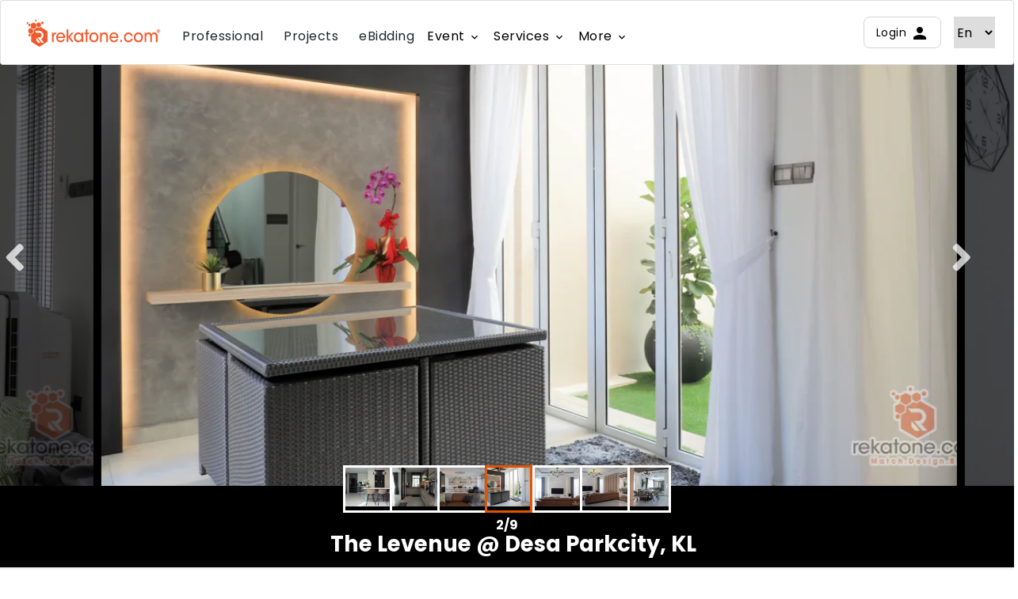

--- FILE ---
content_type: text/html; charset=utf-8
request_url: https://rekatone.com/malaysia/projects/the-levenue-desa-parkcity-kl
body_size: 32268
content:
<!DOCTYPE html>
<html lang="en" class="notranslate" translate="no">
<head>
    <meta charset="utf-8" />
    <meta name="viewport" content="width=device-width, initial-scale=1.0" />
    <link href='https://fonts.googleapis.com/css?family=Roboto:700,400,500,300' rel='stylesheet' type='text/css'>

    <link rel="stylesheet" href="/css/jasny-bootstrap.min.css" />
    <link rel="stylesheet" href="/lib/bootstrap/dist/css/bootstrap.min.css" />
    <link rel="stylesheet" href="/css/fontawesome.min.css" />
    <link rel="stylesheet" href="/css/toastr.min.css" />
    <link href="https://fonts.googleapis.com/icon?family=Material+Icons" rel="stylesheet">
    <link rel="stylesheet" href="/css/bootstrap-select.min.css" />
    <link rel="stylesheet" href="/css/rekatone/sidenav.css" />
    <link rel="stylesheet" href="/css/site.css" />
    <link rel="stylesheet" href="/css/daterangepicker.css" />
    <link rel="stylesheet" href="/css/rekatone/tabs.css" />
    <link rel="stylesheet" href="/css/select2.min.css" />
    <link rel="stylesheet" href="/css/animate.css" />


    
    

    <base href="/malaysia">
    <meta charset="utf-8">
    <link rel="icon" type="image/x-icon" href="/favicon.ico">
        <meta name="title"
              content="Office and House Renovation | Interior Design Malaysia | rekatone.com">
        <meta name="type"
              content="website">
        <meta name="p:domain_verify" content="78e3bcbe1d1746b475ef6144ce37f8a4" />
        <meta property="fb:app_id" content="2022132301241891" />
        <meta property="og:type" content="website">
        <meta property="og:site_name" content="https://rekatone.com/">
        <meta name="twitter:card" content="summary_large_image">
        <meta name="twitter:site" content="Rekatone">
        <meta name="theme-color" content="#1976d2">
            <title>The Levenue @ Desa Parkcity, KL interior design renovation ideas, photos and price in Malaysia | rekatone.com</title>
            <meta name="description"
                  content="Be inspired by The Levenue @ Desa Parkcity, KL interior design projects by WMA Creations in Selangor,Selangor">
            <meta property="og:title" content="The Levenue @ Desa Parkcity, KL interior design renovation ideas, photos and price in Malaysia | rekatone.com" />
            <meta property="og:description"
                  content="Be inspired by The Levenue @ Desa Parkcity, KL interior design projects by WMA Creations in Selangor,Selangor">
            <meta property="og:image" content="https://ucarecdn.com/4151fd38-646d-4ab6-9fe3-6acffe843625/-/resize/600x/-/quality/normal/-/overlay/19892069-5745-4cf9-b1e8-2a84ca74732b/20px20p/100p%2C95p/">
            <meta property="og:url" content="https://rekatone.com/malaysia/projects/the-levenue-desa-parkcity-kl">
            <link rel="canonical" href="https://rekatone.com/malaysia/projects/the-levenue-desa-parkcity-kl">
            <meta name="twitter:title" content="The Levenue @ Desa Parkcity, KL interior design renovation ideas, photos and price in Malaysia | rekatone.com">
            <meta name="twitter:description"
                  content="Be inspired by The Levenue @ Desa Parkcity, KL interior design projects by WMA Creations in Selangor,Selangor">
            <meta name="twitter:image" content="https://ucarecdn.com/4151fd38-646d-4ab6-9fe3-6acffe843625/-/resize/600x/-/quality/normal/-/overlay/19892069-5745-4cf9-b1e8-2a84ca74732b/20px20p/100p%2C95p/">
    <style>
        h6 {
            margin: 0 !important;
            font-weight: 500 !important;
        }
    </style>

    
    <style>
                   .ul-content-pagination{
                   display: flex;
                   justify-content: space-between;
                  margin: 0px 10px; 
                   } 
            * {
            /*outline: cadetblue solid 1px;*/
            }
            
            .page-link{
            color: black;
            background: white;
            column-gap: 10px;
            display: flex;
            height: 36px;
            }
            
            .pagination{
            border-radius: 12px;
                overflow: hidden;
            }
            
            .bg-pagination-default{
            background: #e5e5e5;
            }
            
            .page-link:hover{
                background: #e25303 !important;
                color: white;
                
            }
            
            .page-item.active .page-link{
                background-color: #e25303 !important;
                border-color: #e25303;
            
            }
            
            .mobile-pagination{
            display: none
            }
            .pagination-icon-size{
            font-size: 20px;
            }
            
            .desktop-pagination{
            display: inline;
            }
              @media screen and (max-width:600px) {
              
              .pagination-icon-size{
              font-size: 16px;
              }
              
              
              .desktop-pagination{
              display: none;
              }
              
              .mobile-pagination{
              display: inline;
              }
                    
            .ul-content-pagination > .page-item{
            display: none;
            }  
    
                   .ul-content-pagination{
                   display: flex;
                   justify-content: end;
                  margin: 0px; 
                   } 
            
            
            }
            
            
            
            .text-for-pagination{
            font-size: 14px;
            font-weight: 500;
            font-family: Poppins , Roboto, "Segoe UI", Roboto, Oxygen-Sans, Ubuntu, Cantarell, "Helvetica Neue", sans-serif;
            line-height: 20px;
            }
            
            
            .pagination-no-gap  .page-link{
            column-gap: 0px;
            }
            
            
           .border-radius-right-pagination{
           border-radius: 0px 8px 8px 0px;
           }
           .pagination-width-pages{
           width: 36px;
           } 
            
            
            
            
    
            
            
            
            
            
            
            
           .pointer-event-none{
               pointer-events: none;
           }
           
           
           .pagination-navbar{
           height: 70px;
           padding: 15px 3px;
           }
           
           
           .pagination-opacity-transparent {
           opacity: 0;
           }
     
     
            
            
    
            
            
        </style>
    
    <style>

    
    .header-font{
    font-size: 16px;
    padding:  5px 5px!important;
    
    height: 36px;
    }
        .service-collapse div {
            clear: both;
            cursor: pointer;
            min-height: 50px;
            line-height: 1.5rem;
            text-align: left;
        }

        .service-collapse a {
            color: #e25303;
            display: block;
            line-height: 22px;
            padding: 14px 16px;
            text-decoration: none;
        }
        
        .jaga-white-btn {
            background-color: white !important;
            color: black !important;
            text-transform: none;
            box-shadow: 0 2px 2px 0 rgba(0, 0, 0, 0.14), 0 3px 1px -2px rgba(0, 0, 0, 0.12), 0 1px 5px 0 rgba(0, 0, 0, 0.2);
            cursor: pointer;
        }
        
        
    </style>

    <style>
        .drop-down-toggle{
        position: absolute; left:-150px; top: 45px; display: inline;
        background-color: white;
        width: 400px;
        }
        
        
        .button-menu-nav:hover .arrow-button {
         display: inline;
        }
        .button-content--header{
        width: 350px;
        border-radius: 10px;
        }
      .icon-container{
       background-color: #D1E9FF;
       border-radius: 5px;
       height: 48px;
       width: 48px;
       display: flex;
       justify-content: center;
       align-items: center;
       margin-right: 20px;

      }
      
        .icon-shape{
        width: 33px;
        height: 36px;
        border-radius: 5px; 
        display: flex;
        justify-content: center;
        align-items: center;
        border: 3px solid #36BFFA;
        
        } 
        
        
        
        .dollar-icon{
        border-color: #36BFFA;
        background-color: #D1E9FF;
       color: #1849A9;
        }
        
        .dollar-icon> .icon-shape{
                border-color:  #36BFFA;
        }   
             .three-icon> .icon-shape{
                border-color: #9B8AFB;
        }
        .jaga-icon> .icon-shape{
        border-color: #F670C7;
 
        }
        
        .three-icon{
               border-color: #9B8AFB;
               background-color: #D9D6FE;
              color: #4A1FB8; 
        }
        
        .jaga-icon{
                border-color: #F670C7;
                background-color: #FCCEEE;
               color:#9E165F;
        }
    </style>

    <style>
        .effect {
          display: inline-block;
          position: relative;
        }
        
        /* effect-1 styles */
        .effect.effect-1 {
          transition: all 0.2s linear 0s;
        }
        .effect.effect-1:before {
          content: "\f061";
          font-family: FontAwesome;
          font-size: 15px;
          position: absolute;
          display: flex;
          align-items: center;
          justify-content: center;
          right: 10px;
          top: 0;
          opacity: 0;
          height: 100%;
          width: 40px;
          transition: all 0.2s linear 0s;
        }
        .effect.effect-1:hover {
        background-color: #F2F4F7;
          /*text-indent: -20px;*/
        }
        .effect.effect-1:hover:before {
          opacity: 1;
          transform: translate(1rem, 0);
        }

    </style>

    <style>
    .login--section{
    width: 200px;
    }
    
        .login--button{
       border: 1px solid #D0D5DD;
       border-radius: 8px; 
       width: 98px;
       height: 40px;
       display: flex;
       justify-content: center;
       align-items: center;
       color: black ;
        }
        
        
        .login--button:hover{
        color: #e25303;
       border-color:#e25303;
        }
        
        
            .header-container{
                     max-width: 1500px !important;
                     width: 100%;
                     }
                     
                     .renovation-calculator{
                     margin-right: 10px;
                         height: 80px;
                         width: 100px;
                         line-height: 1.6;
                         text-align: center;
                         align-items: center;
                         justify-content: center;
                         padding-top: 20px!important;
                     }
                        .nav-lang:first-letter {
                          text-transform: capitalize;
                        }
                        .hide{
                        display: none;
                        }
                        .arrow-up-icon{
                        display:inline!important;
                        }
                      
                         
                         .collapsed .arrow-up-icon{
                         display: none!important;
                         } 
                         .collapsed .arrow-down-icon{
                         display: inline!important;
                         }
                     
      @media  (min-width:1060px){
     .renovation-calculator {
                             width: 200px;
                             padding-top: 12px !important;
                             text-align: unset;
                             line-height: unset;
                             height: auto;
 
     }
     

      
      }
      
      
      
      .nav-subheader{
      max-width: 250px;
      }
      .menu-sidenav{
      top: 72px!important;
      }
      
      
                .footer-grid-item{
                  display: grid;
                  grid-template-columns:  25% 25% 25% 25% ;
                  grid-column-gap: 10px;
                  grid-row-gap: 20px;
                }
                
                
                
       
                      .footer-description{
                      max-width: 320px;
                      padding-right: 30px;
                      margin-bottom: 40px;
                      font-family: Poppins , Roboto, "Segoe UI", Roboto, Oxygen-Sans, Ubuntu, Cantarell, "Helvetica Neue", sans-serif;
                      
                      }
                      
                      .footer-item{
                      line-height: 36px;
                      color: #475467;
                      }
                      
                      .grid-item h4{
                      color: #344054;
                      font-size: 18px;
                      font-weight: 700;
                      }
                     
              .footer-size-small{
                  max-width: 1500px !important;
                                   width: 100%;
              }   
                
@media (max-width: 991px) {
          .footer-grid-item{
                  grid-template-columns: 50% 50% ;
                    }
    .menu-sidenav {
        width: 100%;
        min-width: 100%;
        z-index: 1;
        top: 100px;
    }

    
    }
    
        @media (max-width: 768px){
           .footer-size-small{
           max-width: 450px!important;
           } 
        }

    @media (max-width: 567px){
                    .footer-item{
                          line-height: 20px;
                          color: #475467;
                          }
    }
    </style>



    
    <link rel="stylesheet" href="/css/animate.css" />
    <link rel="stylesheet" href="/css/slick.css" />
    <link rel="stylesheet" href="/css/slick-theme.css" />
    <link rel="stylesheet" href="/css/fontawesome.min.css" />
    <style>
        .slick-prev:before {
            content: "\f104";
            font-family: 'Font Awesome\ 5 Free';
            font-weight: 900;
            padding: 10px 0px 10px 10px;
        }

        .slick-next:before {
            content: "\f105";
            font-family: 'Font Awesome\ 5 Free';
            font-weight: 900;
            padding: 10px 10px 10px 0px;
        }

        .slick-list, .slick-track {
            height: 100% !important;
        }

        @media (max-width: 920px) {
            .company-logo-mobile-view {
                display: initial;
                -webkit-box-flex: 0;
                -ms-flex: 0 0 100%;
                flex: 0 0 100%;
                max-width: 100%;
            }

            .company-logo-desktop-view {
                display: none;
            }

            #project_overview {
                -webkit-box-flex: 0;
                -ms-flex: 0 0 100%;
                flex: 0 0 100%;
                max-width: 100%;
            }
        }

        @media (min-width: 921px) {
            .company-logo-mobile-view {
                display: none;
            }

            .company-logo-desktop-view {
                display: initial;
            }
        }

        @media (max-width: 830px) {
            .banner-right {
                display: initial !important;
                height: 55% !important;
            }

            .banner-left h4 {
                font-size: 20px !important;
            }

            .banner-left i {
                font-size: 24px !important;
            }

            .banner-left span {
                font-size: 10px !important;
                font-weight: normal !important;
            }

            .banner-right h3 {
                font-size: 20px !important;
            }

            .banner-right span {
                font-size: 10px !important;
            }
        }

        @media (max-width: 800px) {
            .images-carousel {
                height: calc(65vh - 84px) !important;
            }
        }

        @media (max-width: 600px) {
            .images-carousel {
                height: calc(50vh - 84px) !important;
            }
        }

        .slick-current div {
            display: none;
        }

        .images-carousel .slick-slide {
            opacity: 0.4;
        }

        .images-carousel .slick-current {
            margin-left: 10px;
            margin-right: 10px;
            opacity: 1;
        }

        .slider-nav .slick-current {
            border: 3px solid #e25303 !important;
        }

        .carousel-navbar {
            border-top: 3px solid white !important;
            border-left: 3px solid white !important;
            border-bottom: 3px solid white !important;
        }

        .share-button {
            display: block;
            font-size: .857em;
            color: #999;
        }

        .share-modal .share-facebook {
            background-color: #506ba1;
        }

        .share-modal .share-twitter {
            background-color: #3dbeef;
        }

        .share-modal .share-pinterest {
            background-color: #cb2027;
        }

        .share-modal a {
            display: block;
            width: 39px;
            height: 45px;
            text-align: center;
        }

            .share-modal a i {
                color: #fffcfc !important;
                line-height: 45px;
            }

        .share-modal li a {
            width: 100%;
            color: #fff;
            font-weight: 700;
            position: relative;
            border-radius: 4px;
        }

            .share-modal li a span {
                line-height: 45px;
            }

            .share-modal li a i {
                position: absolute;
                left: 15px;
                font-size: 1.286em;
            }

        .background-color-grey {
            background-color: #eee;
        }

        .background-color-orange {
            background-color: #e25303;
            color: white;
        }

            .background-color-orange .share-button {
                color: white;
            }

        @media (max-width: 768px) {
            .desktop-display {
                display: none;
            }

            .images-carousel .slick-current {
                margin-left: 0px;
                margin-right: 0px;
            }
        }

        .footer {
            bottom: 0px;
        }
    </style>



    <!-- Google Tag Manager -->
    <script>
        (function (w, d, s, l, i) {
            w[l] = w[l] || []; w[l].push({
                'gtm.start':
                    new Date().getTime(), event: 'gtm.js'
            }); var f = d.getElementsByTagName(s)[0],
                j = d.createElement(s), dl = l != 'dataLayer' ? '&l=' + l : ''; j.async = true; j.src =
                    'https://www.googletagmanager.com/gtm.js?id=' + i + dl; f.parentNode.insertBefore(j, f);
        })(window, document, 'script', 'dataLayer', 'GTM-MGLLX8V');
    </script>
    <!-- End Google Tag Manager -->
<script type="text/javascript">!function(T,l,y){var S=T.location,k="script",D="instrumentationKey",C="ingestionendpoint",I="disableExceptionTracking",E="ai.device.",b="toLowerCase",w="crossOrigin",N="POST",e="appInsightsSDK",t=y.name||"appInsights";(y.name||T[e])&&(T[e]=t);var n=T[t]||function(d){var g=!1,f=!1,m={initialize:!0,queue:[],sv:"5",version:2,config:d};function v(e,t){var n={},a="Browser";return n[E+"id"]=a[b](),n[E+"type"]=a,n["ai.operation.name"]=S&&S.pathname||"_unknown_",n["ai.internal.sdkVersion"]="javascript:snippet_"+(m.sv||m.version),{time:function(){var e=new Date;function t(e){var t=""+e;return 1===t.length&&(t="0"+t),t}return e.getUTCFullYear()+"-"+t(1+e.getUTCMonth())+"-"+t(e.getUTCDate())+"T"+t(e.getUTCHours())+":"+t(e.getUTCMinutes())+":"+t(e.getUTCSeconds())+"."+((e.getUTCMilliseconds()/1e3).toFixed(3)+"").slice(2,5)+"Z"}(),iKey:e,name:"Microsoft.ApplicationInsights."+e.replace(/-/g,"")+"."+t,sampleRate:100,tags:n,data:{baseData:{ver:2}}}}var h=d.url||y.src;if(h){function a(e){var t,n,a,i,r,o,s,c,u,p,l;g=!0,m.queue=[],f||(f=!0,t=h,s=function(){var e={},t=d.connectionString;if(t)for(var n=t.split(";"),a=0;a<n.length;a++){var i=n[a].split("=");2===i.length&&(e[i[0][b]()]=i[1])}if(!e[C]){var r=e.endpointsuffix,o=r?e.location:null;e[C]="https://"+(o?o+".":"")+"dc."+(r||"services.visualstudio.com")}return e}(),c=s[D]||d[D]||"",u=s[C],p=u?u+"/v2/track":d.endpointUrl,(l=[]).push((n="SDK LOAD Failure: Failed to load Application Insights SDK script (See stack for details)",a=t,i=p,(o=(r=v(c,"Exception")).data).baseType="ExceptionData",o.baseData.exceptions=[{typeName:"SDKLoadFailed",message:n.replace(/\./g,"-"),hasFullStack:!1,stack:n+"\nSnippet failed to load ["+a+"] -- Telemetry is disabled\nHelp Link: https://go.microsoft.com/fwlink/?linkid=2128109\nHost: "+(S&&S.pathname||"_unknown_")+"\nEndpoint: "+i,parsedStack:[]}],r)),l.push(function(e,t,n,a){var i=v(c,"Message"),r=i.data;r.baseType="MessageData";var o=r.baseData;return o.message='AI (Internal): 99 message:"'+("SDK LOAD Failure: Failed to load Application Insights SDK script (See stack for details) ("+n+")").replace(/\"/g,"")+'"',o.properties={endpoint:a},i}(0,0,t,p)),function(e,t){if(JSON){var n=T.fetch;if(n&&!y.useXhr)n(t,{method:N,body:JSON.stringify(e),mode:"cors"});else if(XMLHttpRequest){var a=new XMLHttpRequest;a.open(N,t),a.setRequestHeader("Content-type","application/json"),a.send(JSON.stringify(e))}}}(l,p))}function i(e,t){f||setTimeout(function(){!t&&m.core||a()},500)}var e=function(){var n=l.createElement(k);n.src=h;var e=y[w];return!e&&""!==e||"undefined"==n[w]||(n[w]=e),n.onload=i,n.onerror=a,n.onreadystatechange=function(e,t){"loaded"!==n.readyState&&"complete"!==n.readyState||i(0,t)},n}();y.ld<0?l.getElementsByTagName("head")[0].appendChild(e):setTimeout(function(){l.getElementsByTagName(k)[0].parentNode.appendChild(e)},y.ld||0)}try{m.cookie=l.cookie}catch(p){}function t(e){for(;e.length;)!function(t){m[t]=function(){var e=arguments;g||m.queue.push(function(){m[t].apply(m,e)})}}(e.pop())}var n="track",r="TrackPage",o="TrackEvent";t([n+"Event",n+"PageView",n+"Exception",n+"Trace",n+"DependencyData",n+"Metric",n+"PageViewPerformance","start"+r,"stop"+r,"start"+o,"stop"+o,"addTelemetryInitializer","setAuthenticatedUserContext","clearAuthenticatedUserContext","flush"]),m.SeverityLevel={Verbose:0,Information:1,Warning:2,Error:3,Critical:4};var s=(d.extensionConfig||{}).ApplicationInsightsAnalytics||{};if(!0!==d[I]&&!0!==s[I]){var c="onerror";t(["_"+c]);var u=T[c];T[c]=function(e,t,n,a,i){var r=u&&u(e,t,n,a,i);return!0!==r&&m["_"+c]({message:e,url:t,lineNumber:n,columnNumber:a,error:i}),r},d.autoExceptionInstrumented=!0}return m}(y.cfg);function a(){y.onInit&&y.onInit(n)}(T[t]=n).queue&&0===n.queue.length?(n.queue.push(a),n.trackPageView({})):a()}(window,document,{
src: "https://js.monitor.azure.com/scripts/b/ai.2.min.js", // The SDK URL Source
crossOrigin: "anonymous", 
cfg: { // Application Insights Configuration
    connectionString: 'InstrumentationKey=ec86ab4d-691e-4e31-9d7c-a0d4078ce4f5;IngestionEndpoint=https://southeastasia-0.in.applicationinsights.azure.com/'
}});</script></head>

    <link rel="stylesheet" href="https://cdnjs.cloudflare.com/ajax/libs/font-awesome/4.7.0/css/font-awesome.min.css" />

<body style="font-family: Popins, 'Roboto'">
    <!-- Google Tag Manager (noscript) -->
    <noscript>
        <iframe src="https://www.googletagmanager.com/ns.html?id=GTM-MGLLX8V"
                height="0" width="0" style="display:none;visibility:hidden"></iframe>
    </noscript>
    <!-- End Google Tag Manager (noscript) -->
    
    <div class="menu-sidenav sidenav-white position-fixed d-lg-none" style="width: 0px; min-width: 0px; overflow: hidden;">
        <ul class="hidden-scrollbar noselect vh-100 w-100" id="sidebar-view" style="">
            <li><a href="/malaysia/professionals"><i style="font-size:1rem !important;" class="fas fa-copy"></i>Professionals</a></li>
            <li><a href="/malaysia/projects"><i style="font-size:1rem !important;" class="fas fa-copy"></i>Projects</a></li>
            <li><a href="/malaysia/ebidding"><i style="font-size:1rem !important;" class="fas fa-copy"></i>eBidding</a></li>
            <li><a href="/malaysia/tips"><i style="font-size:1rem !important;" class="fas fa-copy"></i>Stories</a></li>
            <li><a href="/Malaysia/RenovationCalculator/Calculator"><i style="font-size:1rem !important;" class="fas fa-copy"></i>Reno-Calculator</a></li>
            <li><a href="/malaysia/styles"><i style="font-size:1rem !important;" class="fas fa-copy"></i>Design Sample</a></li>
            <li>
                <ul>
                    <li>
                        <a data-toggle="collapse" data-target="#event_collapse" class="collapsed"> Event <i class="material-icons arrow-down-icon hide">arrow_drop_down</i><i class="material-icons arrow-up-icon hide">arrow_drop_up</i></a>
            
                        <div id="event_collapse" class="collapse collapse1 ">
                            <ul>
                                <li ><a href="/Malaysia/Event/Riida">Riida</a></li>
            
                            </ul>
                            <ul>
                                <li ><a href="/Malaysia/Event/Yiidec">YIIDEC</a></li>

                            </ul>

                                                    
                        </div>
                    </li>
                </ul>
            </li>
            <li>
                <ul>
                    <li>
                        <a data-toggle="collapse" data-target="#services_collapse" class="collapsed"> Services <i class="material-icons arrow-down-icon hide">arrow_drop_down</i><i class="material-icons arrow-up-icon hide">arrow_drop_up</i></a>
            
                        <div id="services_collapse" class="collapse collapse1 ">
                            <ul>
                                <li ><a href="/Malaysia/Request/Quotation">Free Quotation</a></li>
            
                            </ul>
                            <ul>
                                <li ><a href="/malaysia/request/3d-drawing">3D Drawing</a></li>

                            </ul>

                                                    
                        </div>
                    </li>
                </ul>
            </li>
            <hr>
            <li>
                <ul>
                    <li>
                        <a data-toggle="collapse" data-target="#language_collapse" class="collapsed"><i class="material-icons">translate</i> Language  <i class="material-icons arrow-down-icon hide">keyboard_arrow_right</i><i class="material-icons arrow-up-icon hide">arrow_drop_up</i> <span class="arrow-down-icon nav-lang px-2"> en</span></a>
            
                        <div id="language_collapse" class="collapse collapse1 ">
                            <ul>
                                <li ><a onclick="ChangeLanguage('en')">English</a></li>
            
                            </ul>
                            <ul>
                                <li ><a onclick="ChangeLanguage('my')">Bahasa Malaysia</a></li>
            
                            </ul>
                            <ul>
                                <li ><a onclick="ChangeLanguage('zh')">中文</a></li>
            
                            </ul>
                                                    
                        </div>
                    </li>
                </ul>
            </li>
        </ul>
    </div>

    <header>
    <div class="d-flex justify-content-between position-fixed flex-row  d-lg-none align-items-center w-100 card" style="z-index: 100;height: 72px;">
        <a class="btn pl-3 " id="menu-button" onclick="ToggleMenu(this)"><span class="material-icons">menu</span></a>
        <div>             <a class="btn  remove-shadow" href="/">
            <img src="/assets/img/rekatone-logo-with-trademark.png" height="36" width="170" alt="">
                                                             
        </a>   </div>
        <div class="pr-3">
                    <a class="text-center btn  p-2 login--button" href="/Malaysia/Account/Login">
                        <div>Login <span class="material-icons">person</span></div>
                    </a>

        </div>
        
    </div>
    
    <div class=" justify-content-center position-fixed d-none d-xs-none d-sm-none  d-md-none   d-lg-flex align-items-center w-100 card" style="z-index: 100;  ">
        <div style="height: 80px" class="header-container container d-flex justify-content-between align-items-center">
                    <div>
                            
                           <a class="btn  remove-shadow" href="/">
                               <img src="/assets/img/rekatone-logo-with-trademark.png" height="36" width="170" alt="">
                                                
                           </a>   
                        <div class="d-inline">
                            
                            <a class="btn header-font remove-shadow" style="margin-right:10px" href="/malaysia/professionals">
                                <span class="">Professional</span>
                            </a>
                            <a class="btn   header-font  remove-shadow" style="margin-right:10px" href="/malaysia/projects">
                                <span class="">Projects</span>
                            </a>
                                     
                            <a class="btn header-font remove-shadow" href="/malaysia/ebidding">
                                <span class="">eBidding</span>
                            </a>   
                            <div class=" d-inline mb-1 position-relative">
                                <a data-toggle="collapse" data-target="#dropdown3" class="collapse-button btn header-font">
                                    <span>Event <span class="material-icons font16">expand_more</span> </span> 
                                </a>
                                <div class="drop-down-toggle">
                                    <div id='dropdown3' class='font12 collapse white z-depth-1 float-right mt-1' style="width:400px;">
                                        <div class="service-collapse">
                                                                                 
                                            
                                            
                                            <a class="effect effect-1 button-content--header d-flex justify-content-start flex-row border-0  my-3 mx-4" title="ShangHai Rekatone Outstanding Design Award" href="/Malaysia/Event/Sroda">  
                                              
                                                
                                                <img src="assets/icons/Riida-logo.png" alt="" height="60">
                                                </a> 
                                            <a class="effect effect-1 button-content--header d-flex justify-content-start flex-row border-0  my-3 mx-4" title="Youth Innovative Interior Design Competition" href="/Malaysia/Event/Yiidec">  
                                                                                                      
                                                                                                          <img src="assets/event/yiidec.png" alt="" width="150">
                                                                                                      </a>
                                                                      
                                        </div>
                                           
                                    </div>
                                </div>
                            </div> 
                            <div class=" d-inline mb-1 position-relative">
                                <a data-toggle="collapse" data-target="#dropdown1" class="collapse-button btn header-font">
                                    <span>Services <span class="material-icons font16">expand_more</span> </span> 
                                </a>
                                <div class="drop-down-toggle">
                                    <div id='dropdown1' class='font12 collapse white z-depth-1 float-right mt-1' style="width:400px;">
                                        <div class="service-collapse">
                                                                                 
                                            <a class="effect effect-1 button-content--header d-flex justify-content-start flex-row border-0  my-3 mx-4" title="Quotation" href="/Malaysia/Request/Quotation">  
                                                <div class="icon-container dollar-icon">
                                                    <span class="icon-shape"> <span class="material-icons ">attach_money</span> </span>
                                                </div>
                                                <span class="d-flex flex-column align-items-start   nav-subheader ">
                                                    <span class="font16-dynamic black font-weight-bold pb-1">Free Quotation</span>
                                                    <span class="font14-dynamic black ">To know exact your budget</span>
                                                </span></a>
                                            <a class="effect effect-1 button-content--header d-flex justify-content-start flex-row border-0  my-3 mx-4" title="Quotation" href="/malaysia/request/3d-drawing">  
                                                <div class="icon-container three-icon">
                                                    <span class="icon-shape"> <span class="material-icons ">view_in_ar</span> </span>
                                                </div>
                                                <span class="d-flex flex-column align-items-start   nav-subheader ">
                                                    <span class="font16-dynamic black font-weight-bold pb-1">Apply 3D Drawing</span>
                                                    <span class="font14-dynamic black ">To get your satisfied your home design</span>
                                                </span></a> 
                                                                      
                                        </div>
                                           
                                    </div>
                                </div>
                            </div> 
                            <div class=" d-inline mb-1 position-relative">
                                <a data-toggle="collapse" data-target="#dropdown2" class="collapse-button btn header-font">
                                    <span>More <span class="material-icons font16">expand_more</span> </span> 
                                </a>
                                <div class="drop-down-toggle">
                                    <div id='dropdown2' class='font12 collapse white z-depth-1 float-right mt-1' style="width:400px;">
                                        <div class="service-collapse">
                                                                                 
                                            <a class="effect effect-1 button-content--header d-flex justify-content-start flex-row border-0  my-3 mx-4" title="calculator" href="/Malaysia/RenovationCalculator/Calculator">  
                                                <div class="icon-container dollar-icon">
                                                    <span class="icon-shape"> <span class="material-icons ">calculate</span> </span>
                                                </div>
                                                <span class="d-flex flex-column align-items-start   nav-subheader ">
                                                    <span class="font16-dynamic black font-weight-bold pb-1">Reno-Calculator</span>
                                                    <span class="font14-dynamic black ">Get renovation estimation of your dream house</span>
                                                </span></a>
                                            <a class="effect effect-1 button-content--header d-flex justify-content-start flex-row border-0  my-3 mx-4" title="tips" href="/malaysia/tips">  
                                                <div class="icon-container three-icon">
                                                    <span class="icon-shape"> <span class="material-icons ">newspaper</span> </span>
                                                </div>
                                                <span class="d-flex flex-column align-items-start   nav-subheader ">
                                                    <span class="font16-dynamic black font-weight-bold pb-1">Stories</span>
                                                    <span class="font14-dynamic black ">Get Inspiration for your next renovation</span>
                                                </span></a> 
                                            <a class="effect effect-1 button-content--header d-none d-flex justify-content-start flex-row border-0  my-3 mx-4" title="Design sample" href="/malaysia/styles">  
                                                                                            <div class="icon-container jaga-icon">
                                                                                                <span class="icon-shape"> <span class="material-icons ">architecture</span> </span>
                                                                                            </div>
                                                                                            <span class="d-flex flex-column align-items-start nav-subheader  ">
                                                                                                <span class="font16-dynamic black font-weight-bold pb-1">Design Sample</span>
                                                                                                <span class="font14-dynamic black ">Get some idea of design styles from our collection of concept drawings and 3D drawings</span>
                                                                                            </span></a>
                                        </div>
                                           
                                    </div>
                                </div>
                            </div> 
                        </div>
                        </div>
                       <div class="login--section d-flex justify-content-end pr-2">
                       
                                   <a class="text-center btn  p-2 login--button" href="/Malaysia/Account/Login">
                                       <div>Login <span class="material-icons">person</span></div>
                                   </a>
                           <span class="px-2"></span>
                           <select   id="language" onchange="ChangeLanguage(value)" style="border:none; cursor: pointer">
                               <option value="en" selected="selected">En</option>
                               <option value="my">BM</option>
                               <option value="zh">中文</option>
                           </select>
           
                       </div>
                        
        </div>
   
        </div>
        
    </header>
    <div class="body-container">
        <style>
   .icon-decoration{
   right: 10%; bottom:  10px
   }
   
         .bg-rekatone-app{
          background-color:  #FDE9E4; /* For browsers that do not support gradients */
           background-image: linear-gradient(to bottom left, #F47C57, #F1592A);
           margin-top: 120px;
           width:  100%;
           padding:  40px 60px;
           border: none;
           border-radius: 20px;
         }
         
         .bg-rekatone-app{
         padding: 40px;
         }
         
         .rekatone-app-stack{
         height: 500px; width: 450px;
         position:  absolute; top: -120px; right: 0%}
         
                .rekatone-app-stack{
                height: 500px; width: 450px;
                position:  absolute; top: -120px; right: 0%}
                   .image-stack-ios{
                   height: 500px;
                   object-fit: contain;
                   }
   .qr-code{
   height: 100px;
   width: auto;
   }
   
   .image-stack-ios{
   height: 500px;
   object-fit: contain;
   }
     
    </style>
    <style>
        @media (max-width: 800px) {
            .rekatone-app-stack{ height: 600px; top: 200px; left: 48%; transform: translate(-50%, -50%); }
            .image-stack-ios{ height: 700px; } 
            .bg-rekatone-app{ padding-top: 650px; } 
        }</style>
        <style>
            @media (max-width: 1100px){
             .rekatone-app-stack{ height: 600px; top: 200px; left: 48%; transform: translate(-50%, -50%); } .image-stack-ios{ height: 650px; } .bg-rekatone-app{ padding-top: 650px; } 
            
            }
        </style>
<style>
        @media (max-width: 500px){
        
           
        
          .icon-decoration{
          left: 200px; bottom:  10px
          } 
         .rekatone-app-stack{
                                         height: 400px;
                                          width: 0%;
                                         top: 100px;
                                         left: 10%;
                                         transform: translate(-50%, -50%);
                                         }
                                         
                                         .image-stack-ios{
                                            height: 450px;
                                            }
                                            
                                         .bg-rekatone-app{
                                         padding-top: 400px;
                                       } 
                                       
        
        
        }
       
       
    </style>
    <style>
        .photo-count-holder {
        bottom: 1.2em;
        left: 1.1em;
        font-weight: 450;
        color: white;   
        background-color: rgba(0,0,0,0.4);
        padding: 2px 1em;
        
        }
        
        .icon-round-holder{
        height :36px;
        display: flex;
        justify-content: center;
        align-items: center;
        width: 36px;
        border-radius: 5px;
        border : 1px solid lightgrey;
        }
        
        .project-card-title{
       font-size: 1.2em !important;
       font-weight: bold !important; 
       margin: 0;
       height: 50px;
       display: flex;
       align-items: center;
       max-lines: 2;
       overflow: hidden;
       text-overflow-ellipsis: ellipsis;
        }
        
        .img-round {
        border-radius: 1.5em;
        padding: 1em;
        }
        .ads-box{
            border-radius: 5px;
            background-color: rgba(226, 83,8,0.2) ;
            font-size: 12px;
            height: 20px;
            width: 36px;
            margin-right: 10px;
            display: flex;
            align-items: center;
            justify-content: center;
        }
                .background-color-orange {
                    background-color: #e25303;
                    color: white;
                }
        
        .project-card-icon-color{
        color:  #787f8d;
        font-size: 20px;
        padding-bottom: 3px;
        margin-right: 5px;
        }
        
        .image-holder{
        height: 300px;
        }
        * {
          /*outline: 1px solid red;*/
          font-family: Poppins , Roboto, "Segoe UI", Roboto, Oxygen-Sans, Ubuntu, Cantarell, "Helvetica Neue", sans-serif;
        }
        
        

    </style>


<style>
   .chip{
       display: inline;
                   padding: 4px 5px;
                   border-radius: 10px;
                   max-width: 100px;
                   margin-right: 5px;
   } 
  
            
            .chip-property{
                    background-color: rgba(53, 56, 205, 0.2)    ;
                       color: rgb(53, 56, 205) ; 
            }      
               .chip-type{
                    background-color: rgba(53, 56, 205, 0.2)    ;
                       color: rgb(53, 56, 205) ; 
            } 
                  .chip-expertise{
                    background-color: rgba(53, 56, 205, 0.2)    ;
                       color: rgb(53, 56, 205) ; 
            }
                     .chip-verified, .chip-trusted, .chip-platinum{
                    background-color: rgba(192,17,72, 0.2)    ;
                       color: rgba(192,17,72, 1) ; 
            }
            
            .chip-area{
            background-color: rgba(192,17,72, 0.2);
            color: #C01048;
            }
             .chip-state{
            background-color: rgba(119,17,192,0.2);
            color: #C01048;
            }
            
            .chip-style{
            background-color: rgba(128, 88, 229, 0.2);
            color: rgb(128, 88, 229);
        
            }
            
            
</style>

<style>
    @media(max-width: 991px){}
    @media(max-width: 573px){
    .image-holder{
    height: auto;
    }
    }
</style>

<div>
    <div class="w-100 images-carousel" style="background-color:black; height:calc(80vh - 40px);">
                    <div onclick="SetPreviewImageWithFileName('https://ucarecdn.com/4151fd38-646d-4ab6-9fe3-6acffe843625/-/resize/1100x/-/quality/normal/-/overlay/19892069-5745-4cf9-b1e8-2a84ca74732b/20px20p/100p%2C95p/','')" class="background-responsive main-image" data-mobilesrc="https://ucarecdn.com/4151fd38-646d-4ab6-9fe3-6acffe843625/-/scale_crop/600x351/center/-/quality/normal/-/overlay/19892069-5745-4cf9-b1e8-2a84ca74732b/20px20p/100p%2C95p/" data-padsrc="https://ucarecdn.com/4151fd38-646d-4ab6-9fe3-6acffe843625/-/scale_crop/800x498/center/-/quality/normal/-/overlay/19892069-5745-4cf9-b1e8-2a84ca74732b/20px20p/100p%2C95p/" data-desktopsrc="https://ucarecdn.com/4151fd38-646d-4ab6-9fe3-6acffe843625/-/scale_crop/1100x498/center/-/quality/normal/-/overlay/19892069-5745-4cf9-b1e8-2a84ca74732b/20px20p/100p%2C95p/" style="background-image:url('https://ucarecdn.com/4151fd38-646d-4ab6-9fe3-6acffe843625/-/scale_crop/1100x498/center/-/quality/normal/-/overlay/19892069-5745-4cf9-b1e8-2a84ca74732b/20px20p/100p%2C95p/')">

                    </div>
                    <div onclick="SetPreviewImageWithFileName('https://ucarecdn.com/80dd4fd6-a5d1-41d9-95af-cf37d27e3d73/-/resize/1100x/-/quality/normal/-/overlay/19892069-5745-4cf9-b1e8-2a84ca74732b/20px20p/100p%2C95p/','')" class="background-responsive main-image" data-mobilesrc="https://ucarecdn.com/80dd4fd6-a5d1-41d9-95af-cf37d27e3d73/-/scale_crop/600x351/center/-/quality/normal/-/overlay/19892069-5745-4cf9-b1e8-2a84ca74732b/20px20p/100p%2C95p/" data-padsrc="https://ucarecdn.com/80dd4fd6-a5d1-41d9-95af-cf37d27e3d73/-/scale_crop/800x498/center/-/quality/normal/-/overlay/19892069-5745-4cf9-b1e8-2a84ca74732b/20px20p/100p%2C95p/" data-desktopsrc="https://ucarecdn.com/80dd4fd6-a5d1-41d9-95af-cf37d27e3d73/-/scale_crop/1100x498/center/-/quality/normal/-/overlay/19892069-5745-4cf9-b1e8-2a84ca74732b/20px20p/100p%2C95p/" style="background-image:url('https://ucarecdn.com/80dd4fd6-a5d1-41d9-95af-cf37d27e3d73/-/scale_crop/1100x498/center/-/quality/normal/-/overlay/19892069-5745-4cf9-b1e8-2a84ca74732b/20px20p/100p%2C95p/')">

                    </div>
                    <div onclick="SetPreviewImageWithFileName('https://ucarecdn.com/5187e874-d6ea-4dd8-a3a4-4cbbed5623de/-/resize/1100x/-/quality/normal/-/overlay/19892069-5745-4cf9-b1e8-2a84ca74732b/20px20p/100p%2C95p/','')" class="background-responsive main-image" data-mobilesrc="https://ucarecdn.com/5187e874-d6ea-4dd8-a3a4-4cbbed5623de/-/scale_crop/600x351/center/-/quality/normal/-/overlay/19892069-5745-4cf9-b1e8-2a84ca74732b/20px20p/100p%2C95p/" data-padsrc="https://ucarecdn.com/5187e874-d6ea-4dd8-a3a4-4cbbed5623de/-/scale_crop/800x498/center/-/quality/normal/-/overlay/19892069-5745-4cf9-b1e8-2a84ca74732b/20px20p/100p%2C95p/" data-desktopsrc="https://ucarecdn.com/5187e874-d6ea-4dd8-a3a4-4cbbed5623de/-/scale_crop/1100x498/center/-/quality/normal/-/overlay/19892069-5745-4cf9-b1e8-2a84ca74732b/20px20p/100p%2C95p/" style="background-image:url('https://ucarecdn.com/5187e874-d6ea-4dd8-a3a4-4cbbed5623de/-/scale_crop/1100x498/center/-/quality/normal/-/overlay/19892069-5745-4cf9-b1e8-2a84ca74732b/20px20p/100p%2C95p/')">

                    </div>
                    <div onclick="SetPreviewImageWithFileName('https://ucarecdn.com/b05b4d09-c15f-466d-8637-6b6166a6fd4b/-/resize/1100x/-/quality/normal/-/overlay/19892069-5745-4cf9-b1e8-2a84ca74732b/20px20p/100p%2C95p/','')" class="background-responsive main-image" data-mobilesrc="https://ucarecdn.com/b05b4d09-c15f-466d-8637-6b6166a6fd4b/-/scale_crop/600x351/center/-/quality/normal/-/overlay/19892069-5745-4cf9-b1e8-2a84ca74732b/20px20p/100p%2C95p/" data-padsrc="https://ucarecdn.com/b05b4d09-c15f-466d-8637-6b6166a6fd4b/-/scale_crop/800x498/center/-/quality/normal/-/overlay/19892069-5745-4cf9-b1e8-2a84ca74732b/20px20p/100p%2C95p/" data-desktopsrc="https://ucarecdn.com/b05b4d09-c15f-466d-8637-6b6166a6fd4b/-/scale_crop/1100x498/center/-/quality/normal/-/overlay/19892069-5745-4cf9-b1e8-2a84ca74732b/20px20p/100p%2C95p/" style="background-image:url('https://ucarecdn.com/b05b4d09-c15f-466d-8637-6b6166a6fd4b/-/scale_crop/1100x498/center/-/quality/normal/-/overlay/19892069-5745-4cf9-b1e8-2a84ca74732b/20px20p/100p%2C95p/')">

                    </div>
                    <div onclick="SetPreviewImageWithFileName('https://ucarecdn.com/4427916b-1ff0-40f6-a86f-d1676bddf7b1/-/resize/1100x/-/quality/normal/-/overlay/19892069-5745-4cf9-b1e8-2a84ca74732b/20px20p/100p%2C95p/','')" class="background-responsive main-image" data-mobilesrc="https://ucarecdn.com/4427916b-1ff0-40f6-a86f-d1676bddf7b1/-/scale_crop/600x351/center/-/quality/normal/-/overlay/19892069-5745-4cf9-b1e8-2a84ca74732b/20px20p/100p%2C95p/" data-padsrc="https://ucarecdn.com/4427916b-1ff0-40f6-a86f-d1676bddf7b1/-/scale_crop/800x498/center/-/quality/normal/-/overlay/19892069-5745-4cf9-b1e8-2a84ca74732b/20px20p/100p%2C95p/" data-desktopsrc="https://ucarecdn.com/4427916b-1ff0-40f6-a86f-d1676bddf7b1/-/scale_crop/1100x498/center/-/quality/normal/-/overlay/19892069-5745-4cf9-b1e8-2a84ca74732b/20px20p/100p%2C95p/" style="background-image:url('https://ucarecdn.com/4427916b-1ff0-40f6-a86f-d1676bddf7b1/-/scale_crop/1100x498/center/-/quality/normal/-/overlay/19892069-5745-4cf9-b1e8-2a84ca74732b/20px20p/100p%2C95p/')">

                    </div>
                    <div onclick="SetPreviewImageWithFileName('https://ucarecdn.com/67529f9b-e6ed-40a1-951f-2ce3ded0eb2d/-/resize/1100x/-/quality/normal/-/overlay/19892069-5745-4cf9-b1e8-2a84ca74732b/20px20p/100p%2C95p/','')" class="background-responsive main-image" data-mobilesrc="https://ucarecdn.com/67529f9b-e6ed-40a1-951f-2ce3ded0eb2d/-/scale_crop/600x351/center/-/quality/normal/-/overlay/19892069-5745-4cf9-b1e8-2a84ca74732b/20px20p/100p%2C95p/" data-padsrc="https://ucarecdn.com/67529f9b-e6ed-40a1-951f-2ce3ded0eb2d/-/scale_crop/800x498/center/-/quality/normal/-/overlay/19892069-5745-4cf9-b1e8-2a84ca74732b/20px20p/100p%2C95p/" data-desktopsrc="https://ucarecdn.com/67529f9b-e6ed-40a1-951f-2ce3ded0eb2d/-/scale_crop/1100x498/center/-/quality/normal/-/overlay/19892069-5745-4cf9-b1e8-2a84ca74732b/20px20p/100p%2C95p/" style="background-image:url('https://ucarecdn.com/67529f9b-e6ed-40a1-951f-2ce3ded0eb2d/-/scale_crop/1100x498/center/-/quality/normal/-/overlay/19892069-5745-4cf9-b1e8-2a84ca74732b/20px20p/100p%2C95p/')">

                    </div>
                    <div onclick="SetPreviewImageWithFileName('https://ucarecdn.com/54ef3b65-7b1e-416b-b2b5-d4b1962ff423/-/resize/1100x/-/quality/normal/-/overlay/19892069-5745-4cf9-b1e8-2a84ca74732b/20px20p/100p%2C95p/','')" class="background-responsive main-image" data-mobilesrc="https://ucarecdn.com/54ef3b65-7b1e-416b-b2b5-d4b1962ff423/-/scale_crop/600x351/center/-/quality/normal/-/overlay/19892069-5745-4cf9-b1e8-2a84ca74732b/20px20p/100p%2C95p/" data-padsrc="https://ucarecdn.com/54ef3b65-7b1e-416b-b2b5-d4b1962ff423/-/scale_crop/800x498/center/-/quality/normal/-/overlay/19892069-5745-4cf9-b1e8-2a84ca74732b/20px20p/100p%2C95p/" data-desktopsrc="https://ucarecdn.com/54ef3b65-7b1e-416b-b2b5-d4b1962ff423/-/scale_crop/1100x498/center/-/quality/normal/-/overlay/19892069-5745-4cf9-b1e8-2a84ca74732b/20px20p/100p%2C95p/" style="background-image:url('https://ucarecdn.com/54ef3b65-7b1e-416b-b2b5-d4b1962ff423/-/scale_crop/1100x498/center/-/quality/normal/-/overlay/19892069-5745-4cf9-b1e8-2a84ca74732b/20px20p/100p%2C95p/')">

                    </div>
                    <div onclick="SetPreviewImageWithFileName('https://ucarecdn.com/c478b11c-0089-4573-945d-3d57c25ebf33/-/resize/1100x/-/quality/normal/-/overlay/19892069-5745-4cf9-b1e8-2a84ca74732b/20px20p/100p%2C95p/','')" class="background-responsive main-image" data-mobilesrc="https://ucarecdn.com/c478b11c-0089-4573-945d-3d57c25ebf33/-/scale_crop/600x351/center/-/quality/normal/-/overlay/19892069-5745-4cf9-b1e8-2a84ca74732b/20px20p/100p%2C95p/" data-padsrc="https://ucarecdn.com/c478b11c-0089-4573-945d-3d57c25ebf33/-/scale_crop/800x498/center/-/quality/normal/-/overlay/19892069-5745-4cf9-b1e8-2a84ca74732b/20px20p/100p%2C95p/" data-desktopsrc="https://ucarecdn.com/c478b11c-0089-4573-945d-3d57c25ebf33/-/scale_crop/1100x498/center/-/quality/normal/-/overlay/19892069-5745-4cf9-b1e8-2a84ca74732b/20px20p/100p%2C95p/" style="background-image:url('https://ucarecdn.com/c478b11c-0089-4573-945d-3d57c25ebf33/-/scale_crop/1100x498/center/-/quality/normal/-/overlay/19892069-5745-4cf9-b1e8-2a84ca74732b/20px20p/100p%2C95p/')">

                    </div>
                    <div onclick="SetPreviewImageWithFileName('https://ucarecdn.com/e8a8963f-029d-407d-82fb-4d3943cf73a0/-/resize/1100x/-/quality/normal/-/overlay/19892069-5745-4cf9-b1e8-2a84ca74732b/20px20p/100p%2C95p/','')" class="background-responsive main-image" data-mobilesrc="https://ucarecdn.com/e8a8963f-029d-407d-82fb-4d3943cf73a0/-/scale_crop/600x351/center/-/quality/normal/-/overlay/19892069-5745-4cf9-b1e8-2a84ca74732b/20px20p/100p%2C95p/" data-padsrc="https://ucarecdn.com/e8a8963f-029d-407d-82fb-4d3943cf73a0/-/scale_crop/800x498/center/-/quality/normal/-/overlay/19892069-5745-4cf9-b1e8-2a84ca74732b/20px20p/100p%2C95p/" data-desktopsrc="https://ucarecdn.com/e8a8963f-029d-407d-82fb-4d3943cf73a0/-/scale_crop/1100x498/center/-/quality/normal/-/overlay/19892069-5745-4cf9-b1e8-2a84ca74732b/20px20p/100p%2C95p/" style="background-image:url('https://ucarecdn.com/e8a8963f-029d-407d-82fb-4d3943cf73a0/-/scale_crop/1100x498/center/-/quality/normal/-/overlay/19892069-5745-4cf9-b1e8-2a84ca74732b/20px20p/100p%2C95p/')">

                    </div>
    </div>
    <div class="px-5 py-1 text-center w-100" style="background-color:black;">
        <div class="slider-nav w-35 ml-auto mr-auto desktop-display" style="height:60px;background-color:black;margin-top:-30px;border-right:3px solid white;border-left:3px solid white">
                        <div class="minor-image carousel-navbar" style="width:60px;height:60px;">
                            <img loading="lazy" class="img-responsive" src="https://ucarecdn.com/4151fd38-646d-4ab6-9fe3-6acffe843625/-/scale_crop/200x200/center/-/quality/normal/-/overlay/19892069-5745-4cf9-b1e8-2a84ca74732b/20px20p/100p%2C95p/" />
                        </div>
                        <div class="minor-image carousel-navbar" style="width:60px;height:60px;">
                            <img loading="lazy" class="img-responsive" src="https://ucarecdn.com/80dd4fd6-a5d1-41d9-95af-cf37d27e3d73/-/scale_crop/200x200/center/-/quality/normal/-/overlay/19892069-5745-4cf9-b1e8-2a84ca74732b/20px20p/100p%2C95p/" />
                        </div>
                        <div class="minor-image carousel-navbar" style="width:60px;height:60px;">
                            <img loading="lazy" class="img-responsive" src="https://ucarecdn.com/5187e874-d6ea-4dd8-a3a4-4cbbed5623de/-/scale_crop/200x200/center/-/quality/normal/-/overlay/19892069-5745-4cf9-b1e8-2a84ca74732b/20px20p/100p%2C95p/" />
                        </div>
                        <div class="minor-image carousel-navbar" style="width:60px;height:60px;">
                            <img loading="lazy" class="img-responsive" src="https://ucarecdn.com/b05b4d09-c15f-466d-8637-6b6166a6fd4b/-/scale_crop/200x200/center/-/quality/normal/-/overlay/19892069-5745-4cf9-b1e8-2a84ca74732b/20px20p/100p%2C95p/" />
                        </div>
                        <div class="minor-image carousel-navbar" style="width:60px;height:60px;">
                            <img loading="lazy" class="img-responsive" src="https://ucarecdn.com/4427916b-1ff0-40f6-a86f-d1676bddf7b1/-/scale_crop/200x200/center/-/quality/normal/-/overlay/19892069-5745-4cf9-b1e8-2a84ca74732b/20px20p/100p%2C95p/" />
                        </div>
                        <div class="minor-image carousel-navbar" style="width:60px;height:60px;">
                            <img loading="lazy" class="img-responsive" src="https://ucarecdn.com/67529f9b-e6ed-40a1-951f-2ce3ded0eb2d/-/scale_crop/200x200/center/-/quality/normal/-/overlay/19892069-5745-4cf9-b1e8-2a84ca74732b/20px20p/100p%2C95p/" />
                        </div>
                        <div class="minor-image carousel-navbar" style="width:60px;height:60px;">
                            <img loading="lazy" class="img-responsive" src="https://ucarecdn.com/54ef3b65-7b1e-416b-b2b5-d4b1962ff423/-/scale_crop/200x200/center/-/quality/normal/-/overlay/19892069-5745-4cf9-b1e8-2a84ca74732b/20px20p/100p%2C95p/" />
                        </div>
                        <div class="minor-image carousel-navbar" style="width:60px;height:60px;">
                            <img loading="lazy" class="img-responsive" src="https://ucarecdn.com/c478b11c-0089-4573-945d-3d57c25ebf33/-/scale_crop/200x200/center/-/quality/normal/-/overlay/19892069-5745-4cf9-b1e8-2a84ca74732b/20px20p/100p%2C95p/" />
                        </div>
                        <div class="minor-image carousel-navbar" style="width:60px;height:60px;">
                            <img loading="lazy" class="img-responsive" src="https://ucarecdn.com/e8a8963f-029d-407d-82fb-4d3943cf73a0/-/scale_crop/200x200/center/-/quality/normal/-/overlay/19892069-5745-4cf9-b1e8-2a84ca74732b/20px20p/100p%2C95p/" />
                        </div>
        </div>
        <div class="h-100 pt-1">
            <div style="height:20px;">
                <span class="pagingInfo white font-weight-bold"></span>
            </div>
            <div class="w-100 text-center">
                <div class="pl-3 white-text banner-left"><h1 style="font-size:1.7em !important;" class="font-weight-bold mt-0 white">The Levenue @ Desa Parkcity, KL</h1></div>
            </div>
        </div>

    </div>

    <div class="w-100 text-center border border-right-0 border-left-0" style="background-color:#f2f2f2;max-height:200px;border-color:black !important">

        <div style="max-width:75%" class="ml-auto mr-auto">
            <div class="row pt-4">
                <div class="font-weight-bold font17 col-4">
                    <div class="font15 mb-1" style="color:darkgray">TYPE </div>
                            <span>Semi-Detached</span>
                </div>
                <div class="font-weight-bold font17 col-4">
                    <div class="font15 mb-1" style="color:darkgray">AREA</div>
                        <span>3,500 - 5,000 sqft</span>
                </div>
                <div class="font-weight-bold font17 col-4">
                    <div class="font15 mb-1" style="color:darkgray">STYLE</div>
                            <span>Contemporary, Modern, Others</span>
                </div>
            </div>
        </div>
    </div>
    <div class="px-md-5 px-sm-3 py-3">
        <div class="pb-3 row">
            <div class="col-md-3 text-center company-logo-mobile-view mb-2 p-4">
                <div class="card z-depth-1 text-center">
                    <div class="px-3 pt-2">
                        <ul>
                            <li>
                                <div class="border-bottom mb-3  p-3">
                                    <a href="/malaysia/professionals/wma-creations">
                                        <div class="m-auto" style="width:150px;">
                                            <img loading="lazy" class="img-responsive mb-2" width="150" height="150" src="https://ucarecdn.com/89d39694-b33b-47a7-a278-4514e9202bb2/-/resize/200x/-/quality/normal/" />
                                        </div>
                                        <div class="text-center display-inherit font-weight-bold font18">
                                            Contact WMA Creations
                                        </div>
                                    </a>
                                            <div class="font13 mt-2">Architect &amp; Builder</div>

                                </div>
                                <div class="text-center show-contact-button px-2">
                                    <a class="btn rekatone-white-btn w-100" style="border-color:#ccc;">SHOW CONTACT</a>
                                </div>
                                <div class="text-left font15 dim-grey-text show-contact d-none">
                                    <div class="display-flex">
                                        <i class="material-icons">location_on</i>
                                        <div>
                                            <div>
                                                Level 5, 2202, Jalan Baru Sungai Buloh, Kg Baru Sungai Buloh

                                                         , 47000
                                                         Selangor ,
                                            </div>
                                                    <div>Selangor</div>
                                        </div>
                                    </div>
                                    <div class="display-flex mt-3">
                                        <i class="material-icons">phone</i><div><span>+</span>600173994989</div>
                                    </div>
                                </div>
                                <div class="mt-3 px-2">
                                    <a href="/malaysia/request/quotation?cid=PgpZH4qHj9eRDySugBWWaA%3d%3d" class="btn rekatone-orange-btn w-100 p-0">REQUEST QUOTE</a>
                                </div>
                            </li>
                        </ul>
                    </div>
                    <a class="cursor-pointer border-bottom" data-target="#share_modal" data-toggle="modal">
                        <div class="p-1 background-color-grey">
                            <i class="fa fa-share-alt"></i>
                            <span class="share-button">Share this project</span>
                        </div>
                    </a>
                    <a class="cursor-pointer border-top" onclick="BookmarkProjectRequest(1203,this)">
                        <div class="p-1 background-color-grey">
                            <i class="fas fa-thumbtack"></i>
                            <span class="share-button">Save this project</span>
                        </div>
                    </a>
                </div>
            </div>
            <div id="project_overview" class="col-md-3 p-4">
                <div class="z-depth-1 border">
                    <div class="p-3 border-bottom text-center">
                        <h2 class="font-weight-bold mt-1 font18">Project Overview</h2>
                    </div>
                    <div class="pt-3 pl-2 pb-4">
                        <div class="row">
                            <div class="col-lg-4 font-weight-bold">Status</div>
                            <div class="col-lg-5">
                                        <div>Completed</div>
                            </div>
                        </div>
                        <div class="row">
                            <div class="col-lg-4 font-weight-bold">Budget</div>
                                <div class="col-lg-5">RM 350,000</div>
                        </div>
                        <div class="row">
                            <div class="col-lg-4 font-weight-bold">Location</div>
                            <div class="col-lg-5">
                                            <div>Desa Park City, WP Kuala Lumpur </div>
                            </div>
                        </div>

                            <div class="row">
                                <div class="col-lg-4 font-weight-bold">Included Services</div>
                                <div class="col-lg-5">Design|Build|Furniture</div>
                            </div>


                            <div class="row">
                                <div class="col-lg-4 font-weight-bold">Budget</div>
                                <div class="col-lg-5">RM 350,000.00</div>
                            </div>
                            <div class="row">
                                <div class="col-lg-4 font-weight-bold">Duration</div>
                                <div class="col-lg-5">22 weeks</div>
                            </div>


                    </div>
                </div>
            </div>
            <div class="col-md-6">
                <h3 class="font-weight-bold">Project Info</h3>
                <span class="pre-wrap">Inspired by personality. Interior space with the blending of minimalism and glamour in tropical natural elements with a slight soft touch of luxury for a family home that is vibrant and full of soul.</span>
            </div>
            <div class="col-md-3 text-center company-logo-desktop-view">
                <div class="card z-depth-1 text-center">
                    <div class="px-3 pt-2">
                        <ul>
                            <li>
                                <div class="border-bottom mb-3  p-3">
                                    <a href="/malaysia/professionals/wma-creations">
                                        <div class="m-auto" style="width:150px;">
                                            <img loading="lazy" class="img-responsive mb-2" width="150" height="150" src="https://ucarecdn.com/89d39694-b33b-47a7-a278-4514e9202bb2/-/resize/200x/-/quality/normal/" />
                                        </div>
                                        <div class="text-center display-inherit font-weight-bold font18">
                                            Contact WMA Creations
                                        </div>
                                    </a>
                                            <div class="font14 mt-2">ARCHITECT &amp; BUILDER</div>
                                </div>
                                <div class="text-center show-contact-button px-2">
                                    <a class="btn rekatone-white-btn w-100 p-0" style="border-color:#ccc;"> SHOW CONTACT</a>
                                </div>
                                <div class="text-left font15 dim-grey-text show-contact d-none px-4">
                                    <div class="display-flex">
                                        <i class="material-icons mr-2">location_on</i>
                                        <div>
                                            <div>
                                                Level 5, 2202, Jalan Baru Sungai Buloh, Kg Baru Sungai Buloh

                                                         , 47000
                                                         Selangor ,
                                            </div>
                                                    <div>Selangor</div>
                                        </div>
                                    </div>
                                    <div class="display-flex mt-3">
                                        <i class="material-icons mr-2">phone</i><div><span>+</span>600173994989</div>
                                    </div>
                                </div>
                                <div class="mt-3 px-2">
                                    <a href="/malaysia/request/quotation?cid=PgpZH4qHj9eRDySugBWWaA%3d%3d" class="btn rekatone-orange-btn w-100 p-0">REQUEST QUOTE</a>
                                </div>
                            </li>
                        </ul>
                    </div>
                    <div class="w-100 row mb-0">
                        <a class="cursor-pointer w-50 border-right" data-target="#share_modal" data-toggle="modal">
                            <div class="p-1 h-100 background-color-grey">
                                <i class="fa fa-share-alt"></i>
                                <span class="share-button">Share this project</span>
                            </div>
                        </a>
                        <a class="cursor-pointer w-50 border-left" onclick="BookmarkProjectRequest(1203,this)">
                            <div class="p-1 h-100 background-color-grey">
                                <i class="fas fa-thumbtack"></i>
                                <span class="share-button">Save this project</span>
                            </div>
                        </a>
                    </div>
                </div>
            </div>
        </div>
    </div>
    <div class="px-5 py-3 border-top">
        <h3 class="font-weight-bold font21">Other Project By WMA Creations</h3>
                <ul class="pagination justify-content-end">
                    <li class="page-item cursor-pointer" onclick="CompanyOtherProjectPagination('prev',null);"><a class="page-link">Previous</a></li>
                    <li class="page-item cursor-pointer page-number active" onclick="CompanyOtherProjectPagination('1',this);" data-id="1"><a class="page-link">1</a></li>
                    <li class="page-item cursor-pointer" onclick="CompanyOtherProjectPagination('next',null);"><a class="page-link">Next</a></li>
                </ul>
        <div>
                        <div id="project_page_1" class="pb-3 row mt-2 company-project-page" >
                                <div class="p-0 sm-only-mb-3 col-sm-3 col-lg-3 col-md-6 col-sm-6 pr-sm-3 mb-4">
                                    <div class="z-depth-1 h-100">
                                        <div class="p-1 pb-3">
                                            <a href="/malaysia/projects/the-tamarinds---sentul--kl">
                                                <div style="position: relative;">
                                                    <img loading="lazy" class="img-responsive" style="height:100%" src="https://ucarecdn.com/1da1ed48-8d23-4ebc-9a04-e540867738da/-/scale_crop/600x500/center/-/quality/normal/-/overlay/19892069-5745-4cf9-b1e8-2a84ca74732b/20px20p/100p%2C95p/" />
                                                        <div class="project-budget-badge">
                                                            <div class="project-budget-title">
                                                                Budget
                                                            </div>
                                                            <div class="project-budget-amount">
                                                                RM 150,000
                                                            </div>
                                                        </div>
                                                </div>
                                                <div class="row mt-1" style="height:100px">
                                                            <div class="col-md-4 p-0 h-100 col-sm-4 col-lg-4 col-4 col-md-4">
                                                                <div style="padding:1px; height:100%;">
                                                                    <img loading="lazy" class="img-responsive img-responsive-fit h-100" src="https://ucarecdn.com/781ad4d0-b615-4e88-9315-62e3ff6f8f90/-/scale_crop/200x170/center/-/quality/normal/-/overlay/19892069-5745-4cf9-b1e8-2a84ca74732b/20px20p/100p%2C95p/" />
                                                                </div>
                                                            </div>
                                                            <div class="col-md-4 p-0 h-100 col-sm-4 col-lg-4 col-4 col-md-4">
                                                                <div style="padding:1px; height:100%;">
                                                                    <img loading="lazy" class="img-responsive img-responsive-fit h-100" src="https://ucarecdn.com/7dd0eb92-1c85-42a0-b171-103a9e8758a3/-/scale_crop/200x170/center/-/quality/normal/-/overlay/19892069-5745-4cf9-b1e8-2a84ca74732b/20px20p/100p%2C95p/" />
                                                                </div>
                                                            </div>
                                                            <div class="col-md-4 p-0 h-100 col-sm-4 col-lg-4 col-4 col-md-4">
                                                                <div style="padding:1px; height:100%;">
                                                                    <img loading="lazy" class="img-responsive img-responsive-fit h-100" src="https://ucarecdn.com/0e392071-0e8e-4efb-8102-1632a0bf17ab/-/scale_crop/200x170/center/-/quality/normal/-/overlay/19892069-5745-4cf9-b1e8-2a84ca74732b/20px20p/100p%2C95p/" />
                                                                </div>
                                                            </div>
                                                </div>
                                            </a>
                                            <div class="text-left px-2 pb-1">
                                                <a class="font-weight-bolder black-text" href="/malaysia/projects/the-tamarinds---sentul--kl">The Tamarinds @ Sentul, KL</a>
                                                <a class="row mt-2 black-text" href="/malaysia/professionals/wma-creations">
                                                    <div class="col-3 col-sm-2 p-0">
                                                        <img loading="lazy" class="project-logo" src="https://ucarecdn.com/89d39694-b33b-47a7-a278-4514e9202bb2/-/resize/200x/-/quality/normal/" />
                                                    </div>
                                                    <div class="col-9  col-sm-10 align-middle">
                                                        <span class="project-company-name">WMA Creations</span>
                                                    </div>
                                                </a>
                                            </div>
                                            <div class="text-left px-3 pb-5">
                                                    <div class="mb-2 d-inline-block">
                                                        <a class="btn homepage-badge-btn mr-2 pb-2">
                                                                <span>Condominium</span>
                                                        </a>
                                                    </div>
                                                        <div class="mb-2 d-inline-block">
                                                            <a class="btn homepage-badge-btn mr-2 pb-2">
                                                                    <span>Contemporary</span>
                                                            </a>
                                                        </div>
                                                        <div class="mb-2 d-inline-block">
                                                            <a class="btn homepage-badge-btn mr-2 pb-2">
                                                                    <span>Modern</span>
                                                            </a>
                                                        </div>
                                                        <div class="mb-2 d-inline-block">
                                                            <a class="btn homepage-badge-btn mr-2 pb-2">
                                                                    <span>Rustic</span>
                                                            </a>
                                                        </div>
                                                        <div class="mb-2 d-inline-block">
                                                            <a class="btn homepage-badge-btn mr-2 pb-2">
                                                                    <span>Bathroom</span>
                                                            </a>
                                                        </div>
                                                        <div class="mb-2 d-inline-block">
                                                            <a class="btn homepage-badge-btn mr-2 pb-2">
                                                                    <span>Bedroom</span>
                                                            </a>
                                                        </div>
                                                        <div class="mb-2 d-inline-block">
                                                            <a class="btn homepage-badge-btn mr-2 pb-2">
                                                                    <span>Dining Room</span>
                                                            </a>
                                                        </div>
                                                        <div class="mb-2 d-inline-block">
                                                            <a class="btn homepage-badge-btn mr-2 pb-2">
                                                                    <span>Dry Kitchen</span>
                                                            </a>
                                                        </div>
                                                        <div class="mb-2 d-inline-block">
                                                            <a class="btn homepage-badge-btn mr-2 pb-2">
                                                                    <span>Family Room</span>
                                                            </a>
                                                        </div>
                                                        <div class="mb-2 d-inline-block">
                                                            <a class="btn homepage-badge-btn mr-2 pb-2">
                                                                    <span>Living Room</span>
                                                            </a>
                                                        </div>
                                                        <div class="mb-2 d-inline-block">
                                                            <a class="btn homepage-badge-btn mr-2 pb-2">
                                                                    <span>Study Room</span>
                                                            </a>
                                                        </div>
                                                        <div class="mb-2 d-inline-block">
                                                            <a class="btn homepage-badge-btn mr-2 pb-2">
                                                                    <span>Wet Kitchen</span>
                                                            </a>
                                                        </div>
                                                        <div class="mb-2 d-inline-block">
                                                            <a class="btn homepage-badge-btn mr-2 pb-2">
                                                                    <span>Others</span>
                                                            </a>
                                                        </div>
                                            </div>
                                        </div>
                                        <div class="pr-sm-3 w-100 " title="Favourite this project" style="position:absolute; bottom:0; float:right;">
                                            <div class="border-top text-right box-footer" style="padding:13px 3px;">
                                                <a onclick="BookmarkRequest('','',1290,this)">
                                                        <i class="favourite-icon material-icons cursor-pointer dim-grey-text">favorite</i>
                                                </a>
                                            </div>
                                        </div>
                                    </div>
                                </div>
                                <div class="p-0 sm-only-mb-3 col-sm-3 col-lg-3 col-md-6 col-sm-6 pr-sm-3 mb-4">
                                    <div class="z-depth-1 h-100">
                                        <div class="p-1 pb-3">
                                            <a href="/malaysia/projects/mybody-aesthetic-clinic---damansara-uptown">
                                                <div style="position: relative;">
                                                    <img loading="lazy" class="img-responsive" style="height:100%" src="https://ucarecdn.com/445acbf8-bcb3-4c5a-945e-02743f2d69c1/-/scale_crop/600x500/center/-/quality/normal/-/overlay/19892069-5745-4cf9-b1e8-2a84ca74732b/20px20p/100p%2C95p/" />
                                                        <div class="project-budget-badge">
                                                            <div class="project-budget-title">
                                                                Budget
                                                            </div>
                                                            <div class="project-budget-amount">
                                                                RM 350,000
                                                            </div>
                                                        </div>
                                                </div>
                                                <div class="row mt-1" style="height:100px">
                                                            <div class="col-md-4 p-0 h-100 col-sm-4 col-lg-4 col-4 col-md-4">
                                                                <div style="padding:1px; height:100%;">
                                                                    <img loading="lazy" class="img-responsive img-responsive-fit h-100" src="https://ucarecdn.com/021a36c7-5476-44ef-9a78-d55e674b2841/-/scale_crop/200x170/center/-/quality/normal/-/overlay/19892069-5745-4cf9-b1e8-2a84ca74732b/20px20p/100p%2C95p/" />
                                                                </div>
                                                            </div>
                                                            <div class="col-md-4 p-0 h-100 col-sm-4 col-lg-4 col-4 col-md-4">
                                                                <div style="padding:1px; height:100%;">
                                                                    <img loading="lazy" class="img-responsive img-responsive-fit h-100" src="https://ucarecdn.com/60f3b9ac-3402-4299-ba25-bdc462bc2ceb/-/scale_crop/200x170/center/-/quality/normal/-/overlay/19892069-5745-4cf9-b1e8-2a84ca74732b/20px20p/100p%2C95p/" />
                                                                </div>
                                                            </div>
                                                            <div class="col-md-4 p-0 h-100 col-sm-4 col-lg-4 col-4 col-md-4">
                                                                <div style="padding:1px; height:100%;">
                                                                    <img loading="lazy" class="img-responsive img-responsive-fit h-100" src="https://ucarecdn.com/4a1a76d6-f1d1-48e4-9fc4-95cfed3d3bf9/-/scale_crop/200x170/center/-/quality/normal/-/overlay/19892069-5745-4cf9-b1e8-2a84ca74732b/20px20p/100p%2C95p/" />
                                                                </div>
                                                            </div>
                                                </div>
                                            </a>
                                            <div class="text-left px-2 pb-1">
                                                <a class="font-weight-bolder black-text" href="/malaysia/projects/mybody-aesthetic-clinic---damansara-uptown">MyBody Aesthetic Clinic @ Damansara Uptown</a>
                                                <a class="row mt-2 black-text" href="/malaysia/professionals/wma-creations">
                                                    <div class="col-3 col-sm-2 p-0">
                                                        <img loading="lazy" class="project-logo" src="https://ucarecdn.com/89d39694-b33b-47a7-a278-4514e9202bb2/-/resize/200x/-/quality/normal/" />
                                                    </div>
                                                    <div class="col-9  col-sm-10 align-middle">
                                                        <span class="project-company-name">WMA Creations</span>
                                                    </div>
                                                </a>
                                            </div>
                                            <div class="text-left px-3 pb-5">
                                                    <div class="mb-2 d-inline-block">
                                                        <a class="btn homepage-badge-btn mr-2 pb-2">
                                                                <span>Others</span>
                                                        </a>
                                                    </div>
                                                        <div class="mb-2 d-inline-block">
                                                            <a class="btn homepage-badge-btn mr-2 pb-2">
                                                                    <span>Asian</span>
                                                            </a>
                                                        </div>
                                                        <div class="mb-2 d-inline-block">
                                                            <a class="btn homepage-badge-btn mr-2 pb-2">
                                                                    <span>Contemporary</span>
                                                            </a>
                                                        </div>
                                                        <div class="mb-2 d-inline-block">
                                                            <a class="btn homepage-badge-btn mr-2 pb-2">
                                                                    <span>Minimalistic</span>
                                                            </a>
                                                        </div>
                                                        <div class="mb-2 d-inline-block">
                                                            <a class="btn homepage-badge-btn mr-2 pb-2">
                                                                    <span>Modern</span>
                                                            </a>
                                                        </div>
                                                        <div class="mb-2 d-inline-block">
                                                            <a class="btn homepage-badge-btn mr-2 pb-2">
                                                                    <span>Others</span>
                                                            </a>
                                                        </div>
                                            </div>
                                        </div>
                                        <div class="pr-sm-3 w-100 " title="Favourite this project" style="position:absolute; bottom:0; float:right;">
                                            <div class="border-top text-right box-footer" style="padding:13px 3px;">
                                                <a onclick="BookmarkRequest('','',1257,this)">
                                                        <i class="favourite-icon material-icons cursor-pointer dim-grey-text">favorite</i>
                                                </a>
                                            </div>
                                        </div>
                                    </div>
                                </div>
                                <div class="p-0 sm-only-mb-3 col-sm-3 col-lg-3 col-md-6 col-sm-6 pr-sm-3 mb-4">
                                    <div class="z-depth-1 h-100">
                                        <div class="p-1 pb-3">
                                            <a href="/malaysia/projects/colombo-11---colombo--sri-lanka">
                                                <div style="position: relative;">
                                                    <img loading="lazy" class="img-responsive" style="height:100%" src="https://ucarecdn.com/b7437883-d229-40bc-be31-b64ba71668f1/-/scale_crop/600x500/center/-/quality/normal/-/overlay/19892069-5745-4cf9-b1e8-2a84ca74732b/20px20p/100p%2C95p/" />
                                                </div>
                                                <div class="row mt-1" style="height:100px">
                                                            <div class="col-md-4 p-0 h-100 col-sm-4 col-lg-4 col-4 col-md-4">
                                                                <div style="padding:1px; height:100%;">
                                                                    <img loading="lazy" class="img-responsive img-responsive-fit h-100" src="https://ucarecdn.com/938a86e3-5e70-4220-bd90-51412a066d95/-/scale_crop/200x170/center/-/quality/normal/-/overlay/19892069-5745-4cf9-b1e8-2a84ca74732b/20px20p/100p%2C95p/" />
                                                                </div>
                                                            </div>
                                                            <div class="col-md-4 p-0 h-100 col-sm-4 col-lg-4 col-4 col-md-4">
                                                                <div style="padding:1px; height:100%;">
                                                                    <img loading="lazy" class="img-responsive img-responsive-fit h-100" src="https://ucarecdn.com/a1a436ef-a6d7-4279-b981-8138e718449c/-/scale_crop/200x170/center/-/quality/normal/-/overlay/19892069-5745-4cf9-b1e8-2a84ca74732b/20px20p/100p%2C95p/" />
                                                                </div>
                                                            </div>
                                                            <div class="col-md-4 p-0 h-100 col-sm-4 col-lg-4 col-4 col-md-4">
                                                                <div style="padding:1px; height:100%;">
                                                                    <img loading="lazy" class="img-responsive img-responsive-fit h-100" src="https://ucarecdn.com/46847675-dc93-4ef0-bd6a-41ae545167d4/-/scale_crop/200x170/center/-/quality/normal/-/overlay/19892069-5745-4cf9-b1e8-2a84ca74732b/20px20p/100p%2C95p/" />
                                                                </div>
                                                            </div>
                                                </div>
                                            </a>
                                            <div class="text-left px-2 pb-1">
                                                <a class="font-weight-bolder black-text" href="/malaysia/projects/colombo-11---colombo--sri-lanka">Colombo 11 @ Colombo, Sri Lanka</a>
                                                <a class="row mt-2 black-text" href="/malaysia/professionals/wma-creations">
                                                    <div class="col-3 col-sm-2 p-0">
                                                        <img loading="lazy" class="project-logo" src="https://ucarecdn.com/89d39694-b33b-47a7-a278-4514e9202bb2/-/resize/200x/-/quality/normal/" />
                                                    </div>
                                                    <div class="col-9  col-sm-10 align-middle">
                                                        <span class="project-company-name">WMA Creations</span>
                                                    </div>
                                                </a>
                                            </div>
                                            <div class="text-left px-3 pb-5">
                                                    <div class="mb-2 d-inline-block">
                                                        <a class="btn homepage-badge-btn mr-2 pb-2">
                                                                <span>Condominium</span>
                                                        </a>
                                                    </div>
                                                        <div class="mb-2 d-inline-block">
                                                            <a class="btn homepage-badge-btn mr-2 pb-2">
                                                                    <span>Contemporary</span>
                                                            </a>
                                                        </div>
                                                        <div class="mb-2 d-inline-block">
                                                            <a class="btn homepage-badge-btn mr-2 pb-2">
                                                                    <span>Minimalistic</span>
                                                            </a>
                                                        </div>
                                                        <div class="mb-2 d-inline-block">
                                                            <a class="btn homepage-badge-btn mr-2 pb-2">
                                                                    <span>Modern</span>
                                                            </a>
                                                        </div>
                                            </div>
                                        </div>
                                        <div class="pr-sm-3 w-100 " title="Favourite this project" style="position:absolute; bottom:0; float:right;">
                                            <div class="border-top text-right box-footer" style="padding:13px 3px;">
                                                <a onclick="BookmarkRequest('','',1218,this)">
                                                        <i class="favourite-icon material-icons cursor-pointer dim-grey-text">favorite</i>
                                                </a>
                                            </div>
                                        </div>
                                    </div>
                                </div>
                                <div class="p-0 sm-only-mb-3 col-sm-3 col-lg-3 col-md-6 col-sm-6 pr-sm-3 mb-4">
                                    <div class="z-depth-1 h-100">
                                        <div class="p-1 pb-3">
                                            <a href="/malaysia/projects/dsam-office---kl-eco-city">
                                                <div style="position: relative;">
                                                    <img loading="lazy" class="img-responsive" style="height:100%" src="https://ucarecdn.com/4eb6f25f-d662-41e8-af14-8db14be352ea/-/scale_crop/600x500/center/-/quality/normal/-/overlay/19892069-5745-4cf9-b1e8-2a84ca74732b/20px20p/100p%2C95p/" />
                                                        <div class="project-budget-badge">
                                                            <div class="project-budget-title">
                                                                Budget
                                                            </div>
                                                            <div class="project-budget-amount">
                                                                RM 289,000
                                                            </div>
                                                        </div>
                                                </div>
                                                <div class="row mt-1" style="height:100px">
                                                            <div class="col-md-4 p-0 h-100 col-sm-4 col-lg-4 col-4 col-md-4">
                                                                <div style="padding:1px; height:100%;">
                                                                    <img loading="lazy" class="img-responsive img-responsive-fit h-100" src="https://ucarecdn.com/2a090024-bf49-4d81-9fe1-62dd406390cb/-/scale_crop/200x170/center/-/quality/normal/-/overlay/19892069-5745-4cf9-b1e8-2a84ca74732b/20px20p/100p%2C95p/" />
                                                                </div>
                                                            </div>
                                                            <div class="col-md-4 p-0 h-100 col-sm-4 col-lg-4 col-4 col-md-4">
                                                                <div style="padding:1px; height:100%;">
                                                                    <img loading="lazy" class="img-responsive img-responsive-fit h-100" src="https://ucarecdn.com/d9f5d738-12eb-42cf-b326-e89cb23b0a17/-/scale_crop/200x170/center/-/quality/normal/-/overlay/19892069-5745-4cf9-b1e8-2a84ca74732b/20px20p/100p%2C95p/" />
                                                                </div>
                                                            </div>
                                                            <div class="col-md-4 p-0 h-100 col-sm-4 col-lg-4 col-4 col-md-4">
                                                                <div style="padding:1px; height:100%;">
                                                                    <img loading="lazy" class="img-responsive img-responsive-fit h-100" src="https://ucarecdn.com/0688e017-3128-4311-bd98-6719281c1cea/-/scale_crop/200x170/center/-/quality/normal/-/overlay/19892069-5745-4cf9-b1e8-2a84ca74732b/20px20p/100p%2C95p/" />
                                                                </div>
                                                            </div>
                                                </div>
                                            </a>
                                            <div class="text-left px-2 pb-1">
                                                <a class="font-weight-bolder black-text" href="/malaysia/projects/dsam-office---kl-eco-city">DSAM Office @ KL Eco City</a>
                                                <a class="row mt-2 black-text" href="/malaysia/professionals/wma-creations">
                                                    <div class="col-3 col-sm-2 p-0">
                                                        <img loading="lazy" class="project-logo" src="https://ucarecdn.com/89d39694-b33b-47a7-a278-4514e9202bb2/-/resize/200x/-/quality/normal/" />
                                                    </div>
                                                    <div class="col-9  col-sm-10 align-middle">
                                                        <span class="project-company-name">WMA Creations</span>
                                                    </div>
                                                </a>
                                            </div>
                                            <div class="text-left px-3 pb-5">
                                                    <div class="mb-2 d-inline-block">
                                                        <a class="btn homepage-badge-btn mr-2 pb-2">
                                                                <span>Office</span>
                                                        </a>
                                                    </div>
                                                        <div class="mb-2 d-inline-block">
                                                            <a class="btn homepage-badge-btn mr-2 pb-2">
                                                                    <span>Asian</span>
                                                            </a>
                                                        </div>
                                                        <div class="mb-2 d-inline-block">
                                                            <a class="btn homepage-badge-btn mr-2 pb-2">
                                                                    <span>Modern</span>
                                                            </a>
                                                        </div>
                                                        <div class="mb-2 d-inline-block">
                                                            <a class="btn homepage-badge-btn mr-2 pb-2">
                                                                    <span>Retro</span>
                                                            </a>
                                                        </div>
                                            </div>
                                        </div>
                                        <div class="pr-sm-3 w-100 " title="Favourite this project" style="position:absolute; bottom:0; float:right;">
                                            <div class="border-top text-right box-footer" style="padding:13px 3px;">
                                                <a onclick="BookmarkRequest('','',1199,this)">
                                                        <i class="favourite-icon material-icons cursor-pointer dim-grey-text">favorite</i>
                                                </a>
                                            </div>
                                        </div>
                                    </div>
                                </div>
                                <div class="p-0 sm-only-mb-3 col-sm-3 col-lg-3 col-md-6 col-sm-6 pr-sm-3 mb-4">
                                    <div class="z-depth-1 h-100">
                                        <div class="p-1 pb-3">
                                            <a href="/malaysia/projects/the-hampshire---hampshire-park--kl">
                                                <div style="position: relative;">
                                                    <img loading="lazy" class="img-responsive" style="height:100%" src="https://ucarecdn.com/9404f9bd-5406-48db-96e7-4397a89cadf8/-/scale_crop/600x500/center/-/quality/normal/-/overlay/19892069-5745-4cf9-b1e8-2a84ca74732b/20px20p/100p%2C95p/" />
                                                        <div class="project-budget-badge">
                                                            <div class="project-budget-title">
                                                                Budget
                                                            </div>
                                                            <div class="project-budget-amount">
                                                                RM 730,000
                                                            </div>
                                                        </div>
                                                </div>
                                                <div class="row mt-1" style="height:100px">
                                                            <div class="col-md-4 p-0 h-100 col-sm-4 col-lg-4 col-4 col-md-4">
                                                                <div style="padding:1px; height:100%;">
                                                                    <img loading="lazy" class="img-responsive img-responsive-fit h-100" src="https://ucarecdn.com/a40db485-7921-4a70-90bd-4f833c8f5e29/-/scale_crop/200x170/center/-/quality/normal/-/overlay/19892069-5745-4cf9-b1e8-2a84ca74732b/20px20p/100p%2C95p/" />
                                                                </div>
                                                            </div>
                                                            <div class="col-md-4 p-0 h-100 col-sm-4 col-lg-4 col-4 col-md-4">
                                                                <div style="padding:1px; height:100%;">
                                                                    <img loading="lazy" class="img-responsive img-responsive-fit h-100" src="https://ucarecdn.com/feb7509f-0be3-4821-9e55-09ae971fe316/-/scale_crop/200x170/center/-/quality/normal/-/overlay/19892069-5745-4cf9-b1e8-2a84ca74732b/20px20p/100p%2C95p/" />
                                                                </div>
                                                            </div>
                                                            <div class="col-md-4 p-0 h-100 col-sm-4 col-lg-4 col-4 col-md-4">
                                                                <div style="padding:1px; height:100%;">
                                                                    <img loading="lazy" class="img-responsive img-responsive-fit h-100" src="https://ucarecdn.com/8aa92a0f-8888-4ffd-8aee-fa589ccacc36/-/scale_crop/200x170/center/-/quality/normal/-/overlay/19892069-5745-4cf9-b1e8-2a84ca74732b/20px20p/100p%2C95p/" />
                                                                </div>
                                                            </div>
                                                </div>
                                            </a>
                                            <div class="text-left px-2 pb-1">
                                                <a class="font-weight-bolder black-text" href="/malaysia/projects/the-hampshire---hampshire-park--kl">The Hampshire @ Hampshire Park, KL</a>
                                                <a class="row mt-2 black-text" href="/malaysia/professionals/wma-creations">
                                                    <div class="col-3 col-sm-2 p-0">
                                                        <img loading="lazy" class="project-logo" src="https://ucarecdn.com/89d39694-b33b-47a7-a278-4514e9202bb2/-/resize/200x/-/quality/normal/" />
                                                    </div>
                                                    <div class="col-9  col-sm-10 align-middle">
                                                        <span class="project-company-name">WMA Creations</span>
                                                    </div>
                                                </a>
                                            </div>
                                            <div class="text-left px-3 pb-5">
                                                    <div class="mb-2 d-inline-block">
                                                        <a class="btn homepage-badge-btn mr-2 pb-2">
                                                                <span>Condominium</span>
                                                        </a>
                                                    </div>
                                                        <div class="mb-2 d-inline-block">
                                                            <a class="btn homepage-badge-btn mr-2 pb-2">
                                                                    <span>Contemporary</span>
                                                            </a>
                                                        </div>
                                                        <div class="mb-2 d-inline-block">
                                                            <a class="btn homepage-badge-btn mr-2 pb-2">
                                                                    <span>Minimalistic</span>
                                                            </a>
                                                        </div>
                                                        <div class="mb-2 d-inline-block">
                                                            <a class="btn homepage-badge-btn mr-2 pb-2">
                                                                    <span>Modern</span>
                                                            </a>
                                                        </div>
                                                        <div class="mb-2 d-inline-block">
                                                            <a class="btn homepage-badge-btn mr-2 pb-2">
                                                                    <span>Scandinavian</span>
                                                            </a>
                                                        </div>
                                                        <div class="mb-2 d-inline-block">
                                                            <a class="btn homepage-badge-btn mr-2 pb-2">
                                                                    <span>Balcony</span>
                                                            </a>
                                                        </div>
                                                        <div class="mb-2 d-inline-block">
                                                            <a class="btn homepage-badge-btn mr-2 pb-2">
                                                                    <span>Bathroom</span>
                                                            </a>
                                                        </div>
                                                        <div class="mb-2 d-inline-block">
                                                            <a class="btn homepage-badge-btn mr-2 pb-2">
                                                                    <span>Bedroom</span>
                                                            </a>
                                                        </div>
                                                        <div class="mb-2 d-inline-block">
                                                            <a class="btn homepage-badge-btn mr-2 pb-2">
                                                                    <span>Dining Room</span>
                                                            </a>
                                                        </div>
                                                        <div class="mb-2 d-inline-block">
                                                            <a class="btn homepage-badge-btn mr-2 pb-2">
                                                                    <span>Dry Kitchen</span>
                                                            </a>
                                                        </div>
                                                        <div class="mb-2 d-inline-block">
                                                            <a class="btn homepage-badge-btn mr-2 pb-2">
                                                                    <span>Family Room</span>
                                                            </a>
                                                        </div>
                                                        <div class="mb-2 d-inline-block">
                                                            <a class="btn homepage-badge-btn mr-2 pb-2">
                                                                    <span>Living Room</span>
                                                            </a>
                                                        </div>
                                                        <div class="mb-2 d-inline-block">
                                                            <a class="btn homepage-badge-btn mr-2 pb-2">
                                                                    <span>Study Room</span>
                                                            </a>
                                                        </div>
                                                        <div class="mb-2 d-inline-block">
                                                            <a class="btn homepage-badge-btn mr-2 pb-2">
                                                                    <span>Wet Kitchen</span>
                                                            </a>
                                                        </div>
                                                        <div class="mb-2 d-inline-block">
                                                            <a class="btn homepage-badge-btn mr-2 pb-2">
                                                                    <span>Others</span>
                                                            </a>
                                                        </div>
                                            </div>
                                        </div>
                                        <div class="pr-sm-3 w-100 " title="Favourite this project" style="position:absolute; bottom:0; float:right;">
                                            <div class="border-top text-right box-footer" style="padding:13px 3px;">
                                                <a onclick="BookmarkRequest('','',1176,this)">
                                                        <i class="favourite-icon material-icons cursor-pointer dim-grey-text">favorite</i>
                                                </a>
                                            </div>
                                        </div>
                                    </div>
                                </div>
                        </div>
        </div>
    </div>
            <div class="px-5 py-3 border-top">
                    <h4 class="font-weight-bold font21">PROJECTS BY OTHER PROFESSIONALS</h4>
                <div class="row mt-4">
                        <div class="p-0 sm-only-mb-3 col-sm-3 col-lg-3 col-md-6 col-sm-6 pr-sm-3 mb-4">
                            <div class="z-depth-1 h-100">
                                <div class="p-1 pb-3">
                                    <a class="black-text" href="/malaysia/projects/residences.....">
                                        <div style="height:250px;position: relative;">
                                            <img loading="lazy" class="img-responsive" style="height:100%" src="https://ucarecdn.com/ca9ff64e-fdff-479a-ad76-914c32450784/-/scale_crop/600x500/center/-/quality/normal/-/overlay/19892069-5745-4cf9-b1e8-2a84ca74732b/20px20p/100p%2C95p/" alt="muse-design-lab-contemporary-modern-malaysia-wp-kuala-lumpur-living-room-3d-drawing" title="muse-design-lab-contemporary-modern-malaysia-wp-kuala-lumpur-living-room-3d-drawing" />

                                        </div>
                                        <div class="row mt-1" style="height:100px">
                                                    <div class="col-md-4 p-0 col-sm-4 col-lg-4 col-4 col-md-4 h-100">
                                                        <div style="padding:1px;height:100%;">
                                                            <img loading="lazy" class="img-responsive img-responsive-fit h-100" src="https://ucarecdn.com/0dec3913-ca47-44e9-b009-182cbcd14e00/-/scale_crop/200x170/center/-/quality/normal/-/overlay/19892069-5745-4cf9-b1e8-2a84ca74732b/20px20p/100p%2C95p/" alt="muse-design-lab-contemporary-modern-malaysia-wp-kuala-lumpur-dining-room-3d-drawing" title="muse-design-lab-contemporary-modern-malaysia-wp-kuala-lumpur-dining-room-3d-drawing" />
                                                        </div>
                                                    </div>
                                                    <div class="col-md-4 p-0 col-sm-4 col-lg-4 col-4 col-md-4 h-100">
                                                        <div style="padding:1px;height:100%;">
                                                            <img loading="lazy" class="img-responsive img-responsive-fit h-100" src="https://ucarecdn.com/8a11f2ee-a7e9-4335-9115-dfdd6aa0cb0e/-/scale_crop/200x170/center/-/quality/normal/-/overlay/19892069-5745-4cf9-b1e8-2a84ca74732b/20px20p/100p%2C95p/" alt="muse-design-lab-contemporary-modern-malaysia-wp-kuala-lumpur-study-room-3d-drawing" title="muse-design-lab-contemporary-modern-malaysia-wp-kuala-lumpur-study-room-3d-drawing" />
                                                        </div>
                                                    </div>
                                                    <div class="col-md-4 p-0 col-sm-4 col-lg-4 col-4 col-md-4 h-100">
                                                        <div style="padding:1px;height:100%;">
                                                            <img loading="lazy" class="img-responsive img-responsive-fit h-100" src="https://ucarecdn.com/254f50b0-e528-4cd2-8ed5-641c90c33d3f/-/scale_crop/200x170/center/-/quality/normal/-/overlay/19892069-5745-4cf9-b1e8-2a84ca74732b/20px20p/100p%2C95p/" alt="muse-design-lab-modern-malaysia-wp-kuala-lumpur-wet-kitchen-3d-drawing" title="muse-design-lab-modern-malaysia-wp-kuala-lumpur-wet-kitchen-3d-drawing" />
                                                        </div>
                                                    </div>
                                        </div>
                                    </a>
                                    <div class="text-left px-2 pb-1">
                                        <a class="font-weight-bolder black-text" href="/malaysia/projects/residences.....">Residences</a>
                                        <a class="row mt-2 black-text" href="/malaysia/professionals/muse-design-lab">
                                            <div class="col-3 col-sm-2 p-0">
                                                <img loading="lazy" class="project-logo" src="https://ucarecdn.com/4b529b30-707a-4bef-9901-855632b12247/-/scale_crop/200x200/smart_objects/-/quality/normal/" />
                                            </div>
                                            <div class="col-9  col-sm-10 align-middle">
                                                <span class="project-company-name">muse design lab</span>
                                            </div>
                                        </a>
                                    </div>
                                    <div class="text-left px-3 pb-5">
                                            <div class="mb-2 d-inline-block">
                                                <a class="btn homepage-badge-btn mr-2 pb-2">
                                                        <span> Condominium</span>
                                                </a>
                                            </div>
                                                <div class="mb-2 d-inline-block">
                                                    <a class="btn homepage-badge-btn mr-2 pb-2">
                                                            <span>Modern</span>
                                                    </a>
                                                </div>
                                    </div>
                                </div>
                                <div class="pr-sm-3 w-100 " title="Favourite this project" style="position:absolute; bottom:0; float:right;">
                                    <div class="border-top text-right box-footer" style="padding:13px 3px;">
                                        <a onclick="BookmarkRequest('','',733,this)">
                                                <i class="favourite-icon material-icons cursor-pointer dim-grey-text">favorite</i>
                                        </a>
                                    </div>
                                </div>
                            </div>
                        </div>
                        <div class="p-0 sm-only-mb-3 col-sm-3 col-lg-3 col-md-6 col-sm-6 pr-sm-3 mb-4">
                            <div class="z-depth-1 h-100">
                                <div class="p-1 pb-3">
                                    <a class="black-text" href="/malaysia/projects/eco-horizon">
                                        <div style="height:250px;position: relative;">
                                            <img loading="lazy" class="img-responsive" style="height:100%" src="https://ucarecdn.com/eeb19f20-303a-4459-969d-6d3a566c6a74/-/scale_crop/600x500/center/-/quality/normal/-/overlay/19892069-5745-4cf9-b1e8-2a84ca74732b/20px20p/100p%2C95p/" alt="refined-design-modern-malaysia-penang-living-room-3d-drawing-3d-drawing" title="refined-design-modern-malaysia-penang-living-room-3d-drawing-3d-drawing" />

                                                <div class="project-budget-badge">
                                                    <div class="project-budget-title">
                                                        Budget
                                                    </div>
                                                    <div class="project-budget-amount">
                                                        RM 188,000
                                                    </div>
                                                </div>
                                        </div>
                                        <div class="row mt-1" style="height:100px">
                                                    <div class="col-md-4 p-0 col-sm-4 col-lg-4 col-4 col-md-4 h-100">
                                                        <div style="padding:1px;height:100%;">
                                                            <img loading="lazy" class="img-responsive img-responsive-fit h-100" src="https://ucarecdn.com/7ed1688c-94ee-4e93-8667-90e1c1ed5abd/-/scale_crop/200x170/center/-/quality/normal/-/overlay/19892069-5745-4cf9-b1e8-2a84ca74732b/20px20p/100p%2C95p/" alt="refined-design-modern-malaysia-penang-dining-room-living-room-3d-drawing-3d-drawing" title="refined-design-modern-malaysia-penang-dining-room-living-room-3d-drawing-3d-drawing" />
                                                        </div>
                                                    </div>
                                                    <div class="col-md-4 p-0 col-sm-4 col-lg-4 col-4 col-md-4 h-100">
                                                        <div style="padding:1px;height:100%;">
                                                            <img loading="lazy" class="img-responsive img-responsive-fit h-100" src="https://ucarecdn.com/e2fd52c4-3032-4928-a331-cf5d9cfe8dac/-/scale_crop/200x170/center/-/quality/normal/-/overlay/19892069-5745-4cf9-b1e8-2a84ca74732b/20px20p/100p%2C95p/" alt="refined-design-modern-malaysia-penang-dining-room-3d-drawing-3d-drawing" title="refined-design-modern-malaysia-penang-dining-room-3d-drawing-3d-drawing" />
                                                        </div>
                                                    </div>
                                                    <div class="col-md-4 p-0 col-sm-4 col-lg-4 col-4 col-md-4 h-100">
                                                        <div style="padding:1px;height:100%;">
                                                            <img loading="lazy" class="img-responsive img-responsive-fit h-100" src="https://ucarecdn.com/dae4eaf9-5787-4c1b-a27f-2582ebf0cdc0/-/scale_crop/200x170/center/-/quality/normal/-/overlay/19892069-5745-4cf9-b1e8-2a84ca74732b/20px20p/100p%2C95p/" alt="refined-design-modern-malaysia-penang-dining-room-dry-kitchen-3d-drawing-3d-drawing" title="refined-design-modern-malaysia-penang-dining-room-dry-kitchen-3d-drawing-3d-drawing" />
                                                        </div>
                                                    </div>
                                        </div>
                                    </a>
                                    <div class="text-left px-2 pb-1">
                                        <a class="font-weight-bolder black-text" href="/malaysia/projects/eco-horizon">Eco Horizon</a>
                                        <a class="row mt-2 black-text" href="/malaysia/professionals/refined-design">
                                            <div class="col-3 col-sm-2 p-0">
                                                <img loading="lazy" class="project-logo" src="https://ucarecdn.com/fd8959b2-90fd-464d-956e-efa1564dc738/-/scale_crop/200x200/smart_objects/-/quality/normal/" />
                                            </div>
                                            <div class="col-9  col-sm-10 align-middle">
                                                <span class="project-company-name">Refined Design </span>
                                            </div>
                                        </a>
                                    </div>
                                    <div class="text-left px-3 pb-5">
                                            <div class="mb-2 d-inline-block">
                                                <a class="btn homepage-badge-btn mr-2 pb-2">
                                                        <span> Terrace</span>
                                                </a>
                                            </div>
                                                <div class="mb-2 d-inline-block">
                                                    <a class="btn homepage-badge-btn mr-2 pb-2">
                                                            <span>Minimalistic</span>
                                                    </a>
                                                </div>
                                                <div class="mb-2 d-inline-block">
                                                    <a class="btn homepage-badge-btn mr-2 pb-2">
                                                            <span>Modern</span>
                                                    </a>
                                                </div>
                                                <div class="mb-2 d-inline-block">
                                                    <a class="btn homepage-badge-btn mr-2 pb-2">
                                                            <span>Bedroom</span>
                                                    </a>
                                                </div>
                                                <div class="mb-2 d-inline-block">
                                                    <a class="btn homepage-badge-btn mr-2 pb-2">
                                                            <span>Dining Room</span>
                                                    </a>
                                                </div>
                                                <div class="mb-2 d-inline-block">
                                                    <a class="btn homepage-badge-btn mr-2 pb-2">
                                                            <span>Dry Kitchen</span>
                                                    </a>
                                                </div>
                                                <div class="mb-2 d-inline-block">
                                                    <a class="btn homepage-badge-btn mr-2 pb-2">
                                                            <span>Living Room</span>
                                                    </a>
                                                </div>
                                                <div class="mb-2 d-inline-block">
                                                    <a class="btn homepage-badge-btn mr-2 pb-2">
                                                            <span>Wet Kitchen</span>
                                                    </a>
                                                </div>
                                                <div class="mb-2 d-inline-block">
                                                    <a class="btn homepage-badge-btn mr-2 pb-2">
                                                            <span>Others</span>
                                                    </a>
                                                </div>
                                    </div>
                                </div>
                                <div class="pr-sm-3 w-100 " title="Favourite this project" style="position:absolute; bottom:0; float:right;">
                                    <div class="border-top text-right box-footer" style="padding:13px 3px;">
                                        <a onclick="BookmarkRequest('','',971,this)">
                                                <i class="favourite-icon material-icons cursor-pointer dim-grey-text">favorite</i>
                                        </a>
                                    </div>
                                </div>
                            </div>
                        </div>
                        <div class="p-0 sm-only-mb-3 col-sm-3 col-lg-3 col-md-6 col-sm-6 pr-sm-3 mb-4">
                            <div class="z-depth-1 h-100">
                                <div class="p-1 pb-3">
                                    <a class="black-text" href="/malaysia/projects/paisley-tropicana-metropark">
                                        <div style="height:250px;position: relative;">
                                            <img loading="lazy" class="img-responsive" style="height:100%" src="https://ucarecdn.com/a272e294-16a2-4bdc-8288-31a3faac95b9/-/scale_crop/600x500/center/-/quality/normal/-/overlay/19892069-5745-4cf9-b1e8-2a84ca74732b/20px20p/100p%2C95p/" alt="hexagon-concept-sdn-bhd-modern-malaysia-selangor-dry-kitchen-interior-design" title="hexagon-concept-sdn-bhd-modern-malaysia-selangor-dry-kitchen-interior-design" />

                                                <div class="project-budget-badge">
                                                    <div class="project-budget-title">
                                                        Budget
                                                    </div>
                                                    <div class="project-budget-amount">
                                                        RM 50,000
                                                    </div>
                                                </div>
                                        </div>
                                        <div class="row mt-1" style="height:100px">
                                                    <div class="col-md-4 p-0 col-sm-4 col-lg-4 col-4 col-md-4 h-100">
                                                        <div style="padding:1px;height:100%;">
                                                            <img loading="lazy" class="img-responsive img-responsive-fit h-100" src="https://ucarecdn.com/65592c7f-c5ca-4ad9-abaf-db5bc429641b/-/scale_crop/200x170/center/-/quality/normal/-/overlay/19892069-5745-4cf9-b1e8-2a84ca74732b/20px20p/100p%2C95p/" alt="hexagon-concept-sdn-bhd-modern-malaysia-selangor-interior-design" title="hexagon-concept-sdn-bhd-modern-malaysia-selangor-interior-design" />
                                                        </div>
                                                    </div>
                                                    <div class="col-md-4 p-0 col-sm-4 col-lg-4 col-4 col-md-4 h-100">
                                                        <div style="padding:1px;height:100%;">
                                                            <img loading="lazy" class="img-responsive img-responsive-fit h-100" src="https://ucarecdn.com/332a4d33-ca1d-448b-ae56-f0e17239a2da/-/scale_crop/200x170/center/-/quality/normal/-/overlay/19892069-5745-4cf9-b1e8-2a84ca74732b/20px20p/100p%2C95p/" alt="hexagon-concept-sdn-bhd-modern-malaysia-selangor-interior-design" title="hexagon-concept-sdn-bhd-modern-malaysia-selangor-interior-design" />
                                                        </div>
                                                    </div>
                                                    <div class="col-md-4 p-0 col-sm-4 col-lg-4 col-4 col-md-4 h-100">
                                                        <div style="padding:1px;height:100%;">
                                                            <img loading="lazy" class="img-responsive img-responsive-fit h-100" src="https://ucarecdn.com/68dbac54-ed52-40dd-aee7-96a146f185ed/-/scale_crop/200x170/center/-/quality/normal/-/overlay/19892069-5745-4cf9-b1e8-2a84ca74732b/20px20p/100p%2C95p/" alt="hexagon-concept-sdn-bhd-modern-malaysia-selangor-interior-design" title="hexagon-concept-sdn-bhd-modern-malaysia-selangor-interior-design" />
                                                        </div>
                                                    </div>
                                        </div>
                                    </a>
                                    <div class="text-left px-2 pb-1">
                                        <a class="font-weight-bolder black-text" href="/malaysia/projects/paisley-tropicana-metropark">PAISLEY TROPICANA METROPARK</a>
                                        <a class="row mt-2 black-text" href="/malaysia/professionals/hexagon-concept-sdn-bhd">
                                            <div class="col-3 col-sm-2 p-0">
                                                <img loading="lazy" class="project-logo" src="https://ucarecdn.com/b62b5f56-a8f4-4310-aa54-e1fd34acc9d8/-/scale_crop/200x200/smart_objects/-/quality/normal/" />
                                            </div>
                                            <div class="col-9  col-sm-10 align-middle">
                                                <span class="project-company-name">Hexagon Concept Sdn Bhd</span>
                                            </div>
                                        </a>
                                    </div>
                                    <div class="text-left px-3 pb-5">
                                            <div class="mb-2 d-inline-block">
                                                <a class="btn homepage-badge-btn mr-2 pb-2">
                                                        <span> Condominium</span>
                                                </a>
                                            </div>
                                                <div class="mb-2 d-inline-block">
                                                    <a class="btn homepage-badge-btn mr-2 pb-2">
                                                            <span>Asian</span>
                                                    </a>
                                                </div>
                                                <div class="mb-2 d-inline-block">
                                                    <a class="btn homepage-badge-btn mr-2 pb-2">
                                                            <span>Classic</span>
                                                    </a>
                                                </div>
                                                <div class="mb-2 d-inline-block">
                                                    <a class="btn homepage-badge-btn mr-2 pb-2">
                                                            <span>Contemporary</span>
                                                    </a>
                                                </div>
                                                <div class="mb-2 d-inline-block">
                                                    <a class="btn homepage-badge-btn mr-2 pb-2">
                                                            <span>Country</span>
                                                    </a>
                                                </div>
                                                <div class="mb-2 d-inline-block">
                                                    <a class="btn homepage-badge-btn mr-2 pb-2">
                                                            <span>Industrial</span>
                                                    </a>
                                                </div>
                                                <div class="mb-2 d-inline-block">
                                                    <a class="btn homepage-badge-btn mr-2 pb-2">
                                                            <span>Minimalistic</span>
                                                    </a>
                                                </div>
                                                <div class="mb-2 d-inline-block">
                                                    <a class="btn homepage-badge-btn mr-2 pb-2">
                                                            <span>Modern</span>
                                                    </a>
                                                </div>
                                                <div class="mb-2 d-inline-block">
                                                    <a class="btn homepage-badge-btn mr-2 pb-2">
                                                            <span>Retro</span>
                                                    </a>
                                                </div>
                                                <div class="mb-2 d-inline-block">
                                                    <a class="btn homepage-badge-btn mr-2 pb-2">
                                                            <span>Rustic</span>
                                                    </a>
                                                </div>
                                                <div class="mb-2 d-inline-block">
                                                    <a class="btn homepage-badge-btn mr-2 pb-2">
                                                            <span>Scandinavian</span>
                                                    </a>
                                                </div>
                                                <div class="mb-2 d-inline-block">
                                                    <a class="btn homepage-badge-btn mr-2 pb-2">
                                                            <span>Vintage</span>
                                                    </a>
                                                </div>
                                                <div class="mb-2 d-inline-block">
                                                    <a class="btn homepage-badge-btn mr-2 pb-2">
                                                            <span>Zen</span>
                                                    </a>
                                                </div>
                                                <div class="mb-2 d-inline-block">
                                                    <a class="btn homepage-badge-btn mr-2 pb-2">
                                                            <span>Others</span>
                                                    </a>
                                                </div>
                                                <div class="mb-2 d-inline-block">
                                                    <a class="btn homepage-badge-btn mr-2 pb-2">
                                                            <span>Balcony</span>
                                                    </a>
                                                </div>
                                                <div class="mb-2 d-inline-block">
                                                    <a class="btn homepage-badge-btn mr-2 pb-2">
                                                            <span>Bathroom</span>
                                                    </a>
                                                </div>
                                                <div class="mb-2 d-inline-block">
                                                    <a class="btn homepage-badge-btn mr-2 pb-2">
                                                            <span>Bedroom</span>
                                                    </a>
                                                </div>
                                                <div class="mb-2 d-inline-block">
                                                    <a class="btn homepage-badge-btn mr-2 pb-2">
                                                            <span>Dining Room</span>
                                                    </a>
                                                </div>
                                                <div class="mb-2 d-inline-block">
                                                    <a class="btn homepage-badge-btn mr-2 pb-2">
                                                            <span>Dry Kitchen</span>
                                                    </a>
                                                </div>
                                                <div class="mb-2 d-inline-block">
                                                    <a class="btn homepage-badge-btn mr-2 pb-2">
                                                            <span>Exterior</span>
                                                    </a>
                                                </div>
                                                <div class="mb-2 d-inline-block">
                                                    <a class="btn homepage-badge-btn mr-2 pb-2">
                                                            <span>Family Room</span>
                                                    </a>
                                                </div>
                                                <div class="mb-2 d-inline-block">
                                                    <a class="btn homepage-badge-btn mr-2 pb-2">
                                                            <span>Garden</span>
                                                    </a>
                                                </div>
                                                <div class="mb-2 d-inline-block">
                                                    <a class="btn homepage-badge-btn mr-2 pb-2">
                                                            <span>Kids Room</span>
                                                    </a>
                                                </div>
                                                <div class="mb-2 d-inline-block">
                                                    <a class="btn homepage-badge-btn mr-2 pb-2">
                                                            <span>Living Room</span>
                                                    </a>
                                                </div>
                                                <div class="mb-2 d-inline-block">
                                                    <a class="btn homepage-badge-btn mr-2 pb-2">
                                                            <span>Study Room</span>
                                                    </a>
                                                </div>
                                                <div class="mb-2 d-inline-block">
                                                    <a class="btn homepage-badge-btn mr-2 pb-2">
                                                            <span>Wet Kitchen</span>
                                                    </a>
                                                </div>
                                                <div class="mb-2 d-inline-block">
                                                    <a class="btn homepage-badge-btn mr-2 pb-2">
                                                            <span>Others</span>
                                                    </a>
                                                </div>
                                    </div>
                                </div>
                                <div class="pr-sm-3 w-100 " title="Favourite this project" style="position:absolute; bottom:0; float:right;">
                                    <div class="border-top text-right box-footer" style="padding:13px 3px;">
                                        <a onclick="BookmarkRequest('','',979,this)">
                                                <i class="favourite-icon material-icons cursor-pointer dim-grey-text">favorite</i>
                                        </a>
                                    </div>
                                </div>
                            </div>
                        </div>
                        <div class="p-0 sm-only-mb-3 col-sm-3 col-lg-3 col-md-6 col-sm-6 pr-sm-3 mb-4">
                            <div class="z-depth-1 h-100">
                                <div class="p-1 pb-3">
                                    <a class="black-text" href="/malaysia/projects/rimbayu-livia">
                                        <div style="height:250px;position: relative;">
                                            <img loading="lazy" class="img-responsive" style="height:100%" src="https://ucarecdn.com/2852d76d-0d94-4f40-bcd5-0d2de1ad703e/-/scale_crop/600x500/center/-/quality/normal/-/overlay/19892069-5745-4cf9-b1e8-2a84ca74732b/20px20p/100p%2C95p/" alt="ancaev-design-deco-studio-modern-malaysia-selangor-living-room-interior-design" title="ancaev-design-deco-studio-modern-malaysia-selangor-living-room-interior-design" />

                                                <div class="project-budget-badge">
                                                    <div class="project-budget-title">
                                                        Budget
                                                    </div>
                                                    <div class="project-budget-amount">
                                                        RM 68,000
                                                    </div>
                                                </div>
                                        </div>
                                        <div class="row mt-1" style="height:100px">
                                                    <div class="col-md-4 p-0 col-sm-4 col-lg-4 col-4 col-md-4 h-100">
                                                        <div style="padding:1px;height:100%;">
                                                            <img loading="lazy" class="img-responsive img-responsive-fit h-100" src="https://ucarecdn.com/2724dcfe-2273-4fad-bee0-316ce9079de5/-/scale_crop/200x170/center/-/quality/normal/-/overlay/19892069-5745-4cf9-b1e8-2a84ca74732b/20px20p/100p%2C95p/" alt="ancaev-design-deco-studio-modern-malaysia-selangor-dining-room-interior-design" title="ancaev-design-deco-studio-modern-malaysia-selangor-dining-room-interior-design" />
                                                        </div>
                                                    </div>
                                                    <div class="col-md-4 p-0 col-sm-4 col-lg-4 col-4 col-md-4 h-100">
                                                        <div style="padding:1px;height:100%;">
                                                            <img loading="lazy" class="img-responsive img-responsive-fit h-100" src="https://ucarecdn.com/74628a26-d32a-4674-b10a-07e6be2f75b5/-/scale_crop/200x170/center/-/quality/normal/-/overlay/19892069-5745-4cf9-b1e8-2a84ca74732b/20px20p/100p%2C95p/" alt="ancaev-design-deco-studio-modern-malaysia-selangor-dry-kitchen-wet-kitchen-interior-design" title="ancaev-design-deco-studio-modern-malaysia-selangor-dry-kitchen-wet-kitchen-interior-design" />
                                                        </div>
                                                    </div>
                                                    <div class="col-md-4 p-0 col-sm-4 col-lg-4 col-4 col-md-4 h-100">
                                                        <div style="padding:1px;height:100%;">
                                                            <img loading="lazy" class="img-responsive img-responsive-fit h-100" src="https://ucarecdn.com/fdddf6ae-c5b6-43ab-8f7d-2a19e9c3e0fa/-/scale_crop/200x170/center/-/quality/normal/-/overlay/19892069-5745-4cf9-b1e8-2a84ca74732b/20px20p/100p%2C95p/" alt="ancaev-design-deco-studio-modern-malaysia-selangor-living-room-interior-design" title="ancaev-design-deco-studio-modern-malaysia-selangor-living-room-interior-design" />
                                                        </div>
                                                    </div>
                                        </div>
                                    </a>
                                    <div class="text-left px-2 pb-1">
                                        <a class="font-weight-bolder black-text" href="/malaysia/projects/rimbayu-livia">Rimbayu Livia</a>
                                        <a class="row mt-2 black-text" href="/malaysia/professionals/ancaev-design--amp--deco-studio">
                                            <div class="col-3 col-sm-2 p-0">
                                                <img loading="lazy" class="project-logo" src="https://ucarecdn.com/e5aaedc0-a513-4a89-9653-8ca33f012ac7/-/scale_crop/200x200/smart_objects/-/quality/normal/" />
                                            </div>
                                            <div class="col-9  col-sm-10 align-middle">
                                                <span class="project-company-name">Ancaev Design &amp; Deco Studio</span>
                                            </div>
                                        </a>
                                    </div>
                                    <div class="text-left px-3 pb-5">
                                            <div class="mb-2 d-inline-block">
                                                <a class="btn homepage-badge-btn mr-2 pb-2">
                                                        <span> Terrace</span>
                                                </a>
                                            </div>
                                                <div class="mb-2 d-inline-block">
                                                    <a class="btn homepage-badge-btn mr-2 pb-2">
                                                            <span>Scandinavian</span>
                                                    </a>
                                                </div>
                                                <div class="mb-2 d-inline-block">
                                                    <a class="btn homepage-badge-btn mr-2 pb-2">
                                                            <span>Bedroom</span>
                                                    </a>
                                                </div>
                                                <div class="mb-2 d-inline-block">
                                                    <a class="btn homepage-badge-btn mr-2 pb-2">
                                                            <span>Dining Room</span>
                                                    </a>
                                                </div>
                                                <div class="mb-2 d-inline-block">
                                                    <a class="btn homepage-badge-btn mr-2 pb-2">
                                                            <span>Living Room</span>
                                                    </a>
                                                </div>
                                                <div class="mb-2 d-inline-block">
                                                    <a class="btn homepage-badge-btn mr-2 pb-2">
                                                            <span>Wet Kitchen</span>
                                                    </a>
                                                </div>
                                    </div>
                                </div>
                                <div class="pr-sm-3 w-100 " title="Favourite this project" style="position:absolute; bottom:0; float:right;">
                                    <div class="border-top text-right box-footer" style="padding:13px 3px;">
                                        <a onclick="BookmarkRequest('','',659,this)">
                                                <i class="favourite-icon material-icons cursor-pointer dim-grey-text">favorite</i>
                                        </a>
                                    </div>
                                </div>
                            </div>
                        </div>
                </div>
            </div>
</div>




    </div>
<footer class="border-top footer-new">
    <div class="d-flex justify-content-center flex-column flex-md-row  align-items-start header-container container mt-3 footer-size-small" style="padding-bottom: 50px" >
        <div class="black font16-dynamic  footer-description">
            <div >
                                
                <a class="btn  remove-shadow mb-3" href="/">
                    <img src="/assets/img/rekatone-logo-with-trademark.png" height="36" width="170" alt="">
                                                
                </a> 
    
                </div>
            <div class="pl-2 white-text pb-3">South East Asia’s No.1 eBidding Renovation Platform to bring a fair renovation price to the owner.</div>
            <div class="pl-2 pb-3">info@rekatone.com</div>
            <div class="pl-2 " id="whatsapp_number" ><a  class="company-color"  href="https://wa.link/sb92kt"><u >Whatsapp us -010 930 9332</u></a></div>
        </div> 
        <div class="w-100 footer-grid-item  align-items-start">
                
                
            <div >
                <h4 class="font18-dynamic">Company</h4>
                <div><a class="font16-dynamic font16 footer-item black" href="/Malaysia/Home/AboutUs">About Us</a></div>
                <div><a class="font16-dynamic font16 footer-item black" href="/Malaysia/Home/ContactUs">Contact Us</a></div>
                <div><a class="font16-dynamic font16 footer-item black" href="/Malaysia/Home/PrivacyPolicy">Privacy Policy</a></div>
                <div><a class="font16-dynamic font16 footer-item black" href="/Malaysia/Home/TermsAndConditions">Terms & Conditions</a></div>
            </div>
            <div >
                <h4 class="font18-dynamic">Services</h4>
                  <div><a class="font16-dynamic font16 footer-item black" href="/Malaysia/Event/Yiidec">Award</a></div>
                  <div><a class="font16-dynamic font16 footer-item black" href="/Malaysia/Event/Riida">Event</a></div>
                  <div><a class="font16-dynamic font16 footer-item black" href="/malaysia/ebidding">eBidding</a></div>
                                <div><a class="font16-dynamic font16 footer-item black" href="/malaysia/professionals">Professionals</a></div>
                                <div><a class="font16-dynamic font16 footer-item black" href="/malaysia/projects">Projects</a></div>
                                <div><a class="font16-dynamic font16 footer-item black" href="/Malaysia/RenovationCalculator/Calculator">Reno-Calculator</a></div>
                                <div><a class="font16-dynamic font16 footer-item black" href="/Malaysia/Request/Quotation">Free Quotation</a></div>
                                <div><a class="font16-dynamic font16 footer-item black" href="/malaysia/request/3d-drawing">Get 3D Drawing</a></div>
            </div>
            <div >
                <h4 class="font18-dynamic">My Account</h4>

                <div><a class="font16-dynamic font16 footer-item black" href="/Malaysia/Account/Login">Login</a></div>
                <div><a class="font16-dynamic font16 footer-item black" href="/Malaysia/Account/RegisterPro">Join as pro</a></div>
                <div><a class="font16-dynamic font16 footer-item black" href="/Malaysia/Account/Register">Join as owner</a></div>
            </div>
            <div >
                <h4 class="font18-dynamic">Follow Us</h4>
                
                <div class="d-flex flex-wrap " style="font-size: 18px; column-gap: 20px; row-gap: 10px; max-width: 160px">
                    <div class="d-flex justify-content-center align-items-center"  style="border-radius: 50% ;background-color: white; height: 36px; width: 36px"> <a target="_blank" href="https://www.facebook.com/epmc.care"><i class="fa fa-facebook company-color"></i></a></div>
                    <div class="d-flex justify-content-center align-items-center" style="border-radius: 50% ;background-color: white; height: 36px; width: 36px"><a target="_blank" href="https://www.youtube.com/watch?v=XXyOZ5fUAAI"> <i class="fa fa-youtube company-color"></i></a> </div>
                    <div class="d-flex justify-content-center align-items-center" style="border-radius: 50% ;background-color: white; height: 36px; width: 36px"> <a target="_blank" href="https://www.instagram.com/rekatonedotcom/"><i class="fa fa-instagram company-color"></i></a></div>
                    <div class="d-flex justify-content-center align-items-center" style="border-radius: 50% ;background-color: white; height: 36px; width: 36px"> <a target="_blank" href="https://www.linkedin.com/company/rekatonedotcom/mycompany/"><i class="fa fa-linkedin company-color"></i></a></div>
                    <div class="d-flex justify-content-center align-items-center" style="border-radius: 50% ;background-color: white; height: 36px; width: 36px"><a target="_blank" href="https://www.tiktok.com/@rekatonedotcom"><span class="material-icons company-color">tiktok</span></a> </div>
                    <div class="d-flex justify-content-center align-items-center" style="border-radius: 50% ;background-color: white; height: 36px; width: 36px"> <a target="_blank" href="https://twitter.com/rekatonedotcom"><i class="fa fa-twitter company-color"></i></a></div>
                    
                </div>
                
           <div class="d-flex w-100 justify-content-between mt-3">
                        <img src="assets/img/footer/mpa-logo.png" style="width: 55%; object-fit: contain" alt="Malaysia Property Association">
                        <img src="assets/img/footer/md-logo.png" style="width: 39%; object-fit: contain" alt="">

                </div>
            </div>

        </div>
            
        <div></div>
    </div>
        <div class=" row footer-size-small justify-content-center pt-4 " style="row-gap: 20px">
            <div class=" col-3  col-md-2 row align-items-center position-relative">
                <span class="position-absolute font-weight-600 " style="top: -20px; font-size: small; left: 10px"> Associated;</span>
                <img src="assets/img/footer/reproz.png" style="width:100%; object-fit: contain" alt="">
            </div>
            <div class="col-4 col-md-3 row justify-content-around align-items-center position-relative">
                <span class="position-absolute font-weight-600 " style="top: -20px; font-size: small; left: 10px"> Awarded;</span>

                <img src="assets/img/footer/goldenbull.png" style="width:30% ; object-fit: contain; margin-right:10%" alt="">
                <img src="assets/img/footer/mdcc.png" style="width:60%;  object-fit: contain" alt="">
            </div>

            <div class="col-3 col-md-2 row align-items-center">
                <img src="assets/img/footer/mbr.png" style="width:80%" alt="">
            </div>
            <div class="col-2 col-md-1 row align-items-center">
                <img src="assets/img/award/gmedia.png" style="width:100%" alt="">
            </div>

            <div class="col-8 col-md-4 row justify-content-around align-items-center position-relative">
                <span class="position-absolute font-weight-600 " style="top: -20px; font-size: small; left:10px"> Organizer of;</span>
                <img src="assets/img/footer/sroda.png" style="width:30%" alt="">
                <img src="assets/img/footer/rexda.png" style="width:25%" alt="">
                <img src="assets/img/footer/yiidec.png" style="width:30%" alt="">
            </div>
            </div>
</footer>
    <footer class="border-top footer " style="background-color: #E6DADB!important;">
        <span class="w-100 text-center black pt-3">Copyright ©2026 All Rights Reserved</span>
    </footer>

    <div id="fb-root"></div>

    <!-- Your Chat Plugin code -->
</body>




</html>

<div id="render_section_modal">

</div>
<div id="loading_modal" class="modal">
    <div class="modal-content p-0" style="position: fixed;left: 50%;top:50%;transform: translate(-50%, -50%); width:200px; height: 200px;">
        <img src="/assets/img/loading.gif" />
    </div>
</div>
<div class="modal" id="image_modal">
    <div class="modal-dialog">
        <div class="modal-content">
            <div class="modal-header">
                <h6 class="modal-title" id="exampleModalLabel">Preview</h6>
                <button type="button" class="close" data-dismiss="modal" aria-label="Close">
                    <span aria-hidden="true">&times;</span>
                </button>
            </div>
            <div class="modal-body p-0">
                <img class="" style="max-width:100%" />
            </div>
        </div>
    </div>
</div>
<div class="modal" id="image_modal_lg">
    <div class="modal-dialog modal-lg">
        <div class="modal-content">
            <div class="modal-header">
                <h6 class="modal-title" id="exampleModalLabel">Preview</h6>
                <button type="button" class="close" data-dismiss="modal" aria-label="Close">
                    <span aria-hidden="true">&times;</span>
                </button>
            </div>
            <div class="modal-body p-0">
                <img class="" style="max-width:100%" />
            </div>
        </div>
    </div>
</div>

    
    <div class="modal" id="share_modal">
        <div class="modal-dialog">
            <div class="modal-content">
                <div class="modal-header">
                    <h6 class="modal-title" id="exampleModalLabel">Share via?</h6>
                    <button type="button" class="close" data-dismiss="modal" aria-label="Close">
                        <span aria-hidden="true">&times;</span>
                    </button>
                </div>
                <div class="modal-body">
                    <ul class="p-3 share-modal">
                        <li class="mb-2">
                            <a target="_blank" class="share-facebook" href="https://www.facebook.com/sharer/sharer.php?u=https://rekatone.com/malaysia/projects/the-levenue-desa-parkcity-kl">
                                <i class="fab fa-facebook-f"></i>
                                <span>Share on Facebook</span>
                            </a>
                        </li>
                        <li class="mb-2">
                            <a target="_blank" class="share-twitter" href="https://twitter.com/home?status=https://rekatone.com/malaysia/projects/the-levenue-desa-parkcity-kl">
                                <i class="fab fa-twitter"></i>
                                <span>Share on Twitter</span>
                            </a>
                        </li>
                        <li>
                            <a target="_blank" class="share-pinterest" href="https://pinterest.com/pin/create/link/?url=https://rekatone.com/malaysia/projects/the-levenue-desa-parkcity-kl&amp;media=https://ucarecdn.com/4151fd38-646d-4ab6-9fe3-6acffe843625/-/resize/600x/-/quality/normal/-/overlay/19892069-5745-4cf9-b1e8-2a84ca74732b/20px20p/100p%2C95p/.jpg">
                                <i class="fab fa-pinterest-p"></i>
                                <span>Share on Pinterest</span>
                            </a>
                        </li>

                    </ul>
                </div>
            </div>
        </div>
    </div>


<script src="/lib/jquery/dist/jquery.min.js"></script>
<script src="/js/jasny-bootstrap.min.js"></script>
<script src="/lib/bootstrap/dist/js/bootstrap.bundle.min.js"></script>
<script src="/js/site.js" asp-append-version="true"></script>
<script src="/js/toastr.min.js"></script>
<script src="/js/rekatone/sidenav.js"></script>
<script src="/js/rekatone/tabs.js"></script>
<script src="/js/bootstrap-select.min.js"></script>
<script src="/js/moment.min.js"></script>
<script src="/js/daterangepicker.min.js"></script>
<script src="/js/select2.min.js"></script>
<script>
    var today = new Date();
    var dd = String(today.getDate()).padStart(2, '0');
    var mm = String(today.getMonth() + 1).padStart(2, '0'); //January is 0!
    var yyyy = today.getFullYear();

    var logintoFavourite = "Please login in order to add to favourite";
    var addedFavourite = "Added to favourite";
    var removeFavourite = "Remove from favourite";
    var loginRemove = "Please login in order to remove";

    today = dd + "/" + mm + "/" + yyyy;
    todayRange = dd + "/" + mm + "/" + yyyy + " - " + dd + "/" + mm + "/" + yyyy;
    $('form').each(function () {
        $(this).submit(function () {
            $(this).find(':submit').attr('disabled',true);
        });
    });
    $('.single-date-picker').each(function () {
        var dateElement = $(this);
        if ($(this).val() == '') {
            $(this).val(today);
        }
        $(this).attr('autocomplete', 'off');
        $(this).daterangepicker({
            singleDatePicker: true,
            autoUpdateInput: false,
            showDropdowns: true,
            locale: {
                format: 'DD/MM/YYYY'
            }
        }, function (chosen_date) {
            dateElement.val(chosen_date.format('DD/MM/YYYY'));
        });
    });
    $('.range-date-picker').each(function () {
        var dateElement = $(this);
        if ($(this).val() == '') {
            $(this).val(todayRange);
        }
        $(this).attr('autocomplete', 'off');
        $(this).daterangepicker({
            singleDatePicker: false,
            autoUpdateInput: false,
            showDropdowns: true,
            locale: {
                format: 'DD/MM/YYYY'
            }
        }, function (start, end) {
                dateElement.val(start.format('DD/MM/YYYY') + " - " + end.format('DD/MM/YYYY'));
        });
    });
    $('.modal-single-date-picker').each(function () {
        var dateElement = $(this);
        if ($(this).val() == '') {
            $(this).val(today);
        }

        $(this).attr('autocomplete', 'off');
        $(this).daterangepicker({
            singleDatePicker: true,
            autoUpdateInput: false,
            showDropdowns: true,
            parentEl: dateElement.parent(),
            locale: {
                format: 'DD/MM/YYYY'
            }
        }, function (chosen_date) {
                dateElement.val(chosen_date.format('DD/MM/YYYY'));
        });
    });

    $('.single-datetime-picker').each(function () {
        var dateElement = $(this);
        if ($(this).val() == '') {
            $(this).val(today + " 00:00");
        }

        $(this).attr('autocomplete', 'off');
        $(this).daterangepicker({
            singleDatePicker: true,
            autoUpdateInput: false,
            timePicker: true,
            timePicker24Hour: true,
            showDropdowns: true,
            locale: {
                format: 'DD/MM/YYYY HH:mm'
            }
        }, function (chosen_date) {
            dateElement.val(chosen_date.format('DD/MM/YYYY HH:mm'));
        });
    });
    $('.modal-single-datetime-picker').each(function () {
        var dateElement = $(this);
        if ($(this).val() == '') {
            $(this).val(today + " 00:00");
        }

        $(this).attr('autocomplete', 'off');
        $(this).daterangepicker({
            singleDatePicker: true,
            autoUpdateInput: false,
            timePicker: true,
            timePicker24Hour: true,
            showDropdowns: true,
            parentEl: dateElement.parent(),
            locale: {
                format: 'DD/MM/YYYY HH:mm'
            }
        }, function (chosen_date) {
                dateElement.val(chosen_date.format('DD/MM/YYYY HH:mm'));
        });
    });
    $('.modal-range-date-picker').each(function () {
        var dateElement = $(this);
        if ($(this).val() == '') {
            $(this).val(todayRange);
        }
        $(this).attr('autocomplete', 'off');
        $(this).daterangepicker({
            singleDatePicker: false,
            autoUpdateInput: false,
            showDropdowns: true,
            parentEl: dateElement.parent(),
            locale: {
                format: 'DD/MM/YYYY'
            }
        }, function (start, end) {
                dateElement.val(start.format('MM/MM/YYYY') + " - " + end.format('DD/MM/YYYY'));
        });
    });
    function PreviewChangeImage(img) {
        if ($(img).find('img').length) {
            $('#image_modal img').attr("src", $(img).find('img').attr("src"));
            $('#image_modal img').attr("style", "height:auto; width: 400px; align-self:center;");
        } else {
            $('#image_modal img').attr("src", "");
        }
    }
    function SetPreviewImageLG(img) {
        $('#image_modal_lg img').attr("src", img);
        $('#image_modal_lg').modal('show');
    }
    $(document).ready(function () {
        toastr.options = {
            "closeButton": false,
            "debug": false,
            "newestOnTop": false,
            "progressBar": false,
            "positionClass": "toast-top-center",
            "preventDuplicates": false,
            "onclick": null,
            "showDuration": "300",
            "hideDuration": "1000",
            "timeOut": "40000",
            "extendedTimeOut": "2000",
            "showEasing": "swing",
            "hideEasing": "linear",
            "showMethod": "fadeIn",
            "hideMethod": "fadeOut"
        }
    });
    function PreviewChangeImage(img) {
        if ($(img).find('img').length) {
            $('#image_modal img').attr("src", $(img).find('img').attr("src"));
            $('#image_modal img').attr("style", "height:auto; width: 400px; align-self:center;");
        } else {
            $('#image_modal img').attr("src", "");
        }
    }
    function SetPreviewImage(img) {
        $('#image_modal img').attr("src", "");
        $('#image_modal img').attr("src", img);
        $('#image_modal').modal('show');
    }
    function SetPreviewImageWithFileName(img, filename) {
        $('#image_modal img').attr("src", "");
        if (filename != "") {
            $('#image_modal img').attr("src", img + filename + ".jpg");
        }
        else {
            $('#image_modal img').attr("src", img);
        }
        $('#image_modal img').attr("alt", filename);
        $('#image_modal').modal('show');
    }
    function readURL(input,img) {
        if (input.files && input.files[0]) {
            var reader = new FileReader();

            reader.onload = function (e) {
                $(img).css('background-image', 'url(' + e.target.result+')');
            }

            reader.readAsDataURL(input.files[0]); // convert to base64 string
        }
    }

    function EnterKeyPressSearch(inputId) {
        $('#' + inputId).keypress(function (event) {
            var keycode = (event.keyCode ? event.keyCode : event.which);
            if (keycode == '13') {
                Search();
            }
        });
    }
</script>


    <script>
    var b = ' '
    if (b.length> 1)    {
        $('#zh-banner').show();
    }else{
        $('#zh-banner').hide();
    }
    </script>
    <script>
        $('.collapse-button').click(function () {
            $("#login_dropdown").collapse('hide');
            $("#dropdown1").collapse('hide');
            $("#dropdown2").collapse('hide');
            HomeSideNavClose();
        });
    </script>
        <script src="https://cdn.jsdelivr.net/npm/swiper/swiper-bundle.min.js"></script>
    <script src="https://connect.facebook.net/en_US/sdk.js" async defer></script>
    <script src="https://apis.google.com/js/platform.js?onload=onLoad" async defer></script>
    
    <script src="/js/slick.min.js"></script>
    <script src="/js/rekatone/bookmark.js"></script>
    <script>
        $(document).ready(function () {
            var carousels = $('.images-carousel');
            var $status = $('.pagingInfo');
            var config = {
                lazyLoad: 'ondemand',
                centerMode: true,
                centerPadding: '100px',
                slidesToShow: 1,
                autoplay: true,
                arrows: true,
                autoplaySpeed: 3000,
                infinite: true,
                draggable: false,
                asNavFor: '.slider-nav',
                responsive: [
                    {
                        breakpoint: 1025,
                        settings: {
                            centerMode: true,
                            centerPadding: '80px',
                            slidesToShow: 1
                        }
                    },
                    {
                        breakpoint: 769,
                        settings: {
                            centerMode: true,
                            centerPadding: '0px',
                            slidesToShow: 1
                        }
                    },
                    {
                        breakpoint: 480,
                        settings: {
                            centerMode: true,
                            centerPadding: '0px',
                            slidesToShow: 1
                        }
                    }
                ]
            }
            $('.slider-nav').on('init reInit afterChange', function (event, slick, currentSlide, nextSlide) {
                //currentSlide is undefined on init -- set it to 0 in this case (currentSlide is 0 based)
                var i = (currentSlide ? currentSlide : 0) + 1;
                $status.text(i + '/' + slick.slideCount);
            });
            $('.slider-nav').slick({
                variableWidth: true,
                slidesToShow: 3,
                infinite: true,
                centerMode: true,
                centerPadding: '10px',
                infinite: true,
                asNavFor: '.images-carousel',
                dots: false,
                arrows: false,
                focusOnSelect: true
            });

            carousels.slick(config);
            carousels.on('breakpoint', function (slick) {
                carousels.slick('setPosition');
                var count = slick.currentTarget.slick.slideCount;
                var show = slick.currentTarget.slick.options.slidesToShow;

                if (show >= count) {
                    carousels.slick('unslick');
                }

            });
            //carousels.on('destroy', function () {
            //    carousels.slick(config);
            //});

            $('.show-contact-button').click(function () {
                $('.show-contact-button').addClass('d-none');
                $('.show-contact').removeClass('d-none');
            });

            $('.main-image').each(function () {
                if ($(window).width() < 600) {
                    $(this).css('background-image', 'url(' + $(this).attr('40170') + ')');
                } else if ($(window).width() < 1250) {
                    $(this).css('background-image', 'url(' + $(this).attr('data-padsrc') + ')');
                } else {
                    $(this).css('background-image', 'url(' + $(this).attr('data-desktopsrc') + ')');
                }
            });
            $('.main-image img').each(function () {
                if ($(window).width() < 600) {
                    $(this).attr('src', $(this).attr('data-mobilesrc'));
                } else if ($(window).width() < 1000) {
                    console.log($(this).parent().attr('data-padsrc'));
                    $(this).attr('src', $(this).attr('data-padsrc'));
                } else {
                    $(this).attr('src', $(this).attr('data-desktopsrc'));
                }
            });
        });

        function CompanyOtherProjectPagination(value, div) {
            if (value == 'prev') {
                var currentPage = $('.pagination').children('.page-number.active');
                var prevPage = $(currentPage).prev('.page-number');
                if (prevPage.length > 0) {
                    $(currentPage).removeClass('active');
                    $('.company-project-page').hide();
                    $(prevPage).addClass('active');
                    var prevPageNumber = $(prevPage).attr('data-id');

                    $('#project_page_' + prevPageNumber).show();
                }
            }
            else if (value == 'next') {
                var currentPage = $('.pagination').children('.page-number.active');
                var nextPage = $(currentPage).next('.page-number');
                if (nextPage.length > 0) {
                    $(currentPage).removeClass('active');
                    $('.company-project-page').hide();
                    $(nextPage).addClass('active');
                    var nextPageNumber = $(nextPage).attr('data-id');

                    $('#project_page_' + nextPageNumber).show();
                }
            }
            else {
                $('.company-project-page').hide();
                var currentPage = $('.pagination').children('.page-number.active');
                $(currentPage).removeClass('active');

                $(div).addClass('active');
                $('#project_page_' + value).show();
            }
        }
    </script>

    <script src="https://ajax.googleapis.com/ajax/libs/webfont/1.6.16/webfont.js"></script>
    <script>
            WebFont.load({
                google: {
                    "families": ["Poppins:300,400,500,600,700", "Roboto:300,400,500,600,700"]
                },
                active: function() {
                    sessionStorage.fonts = true;
                }
            });
            
            
            function ChangeLanguage(lang){
                console.log(lang);
                console.log("test");
                window.location.assign("/Malaysia/Home/SetLanguage?culture="+ lang+"&returnUrl=/malaysia/projects/the-levenue-desa-parkcity-kl")
            }
           function  ToggleMenu(abc){
               // var html  = $('#menu-button').innerHTML ;
                HomeSideNavToggle()
                
           }
        </script>
    <link rel="stylesheet" href="js/cute-alert-master/style.css" />
    <script src="js/cute-alert-master/cute-alert.js"></script>
    
    <script >
    function BookmarkProjectRequest1(pid, element) {
        console.log(element);
    
        $.ajax({
            url: '/Malaysia/Home/UserBookmarkRequest',
            data: {
                pid: pid
            },
            type: 'POST',
            success: function (data) {
                var cuteMessage = "Added to favourite";
                var type = "success";
                                                console.log("test");
                                                console.log(data);

                if (data == "ok") {

                    if ($(element).hasClass('background-color-grey')) {
                        $(element).removeClass('background-color-grey');
                        $(element).addClass('background-color-orange');
                    }
                    else {
                        type = "warning";
    
                        $(element).addClass('background-color-grey');
                        $(element).removeClass('background-color-orange');
                        cuteMessage = "Remove from favourite";
    
                    }
                } else if (data == "login") {
                    cuteMessage = "Please Login to add to favourite";
                    type = "info";
                }
                else{
                    return ;
                }
                cuteToast({
                    title:'Bookmark Project',
                    type: type, // success or 'info', 'error', 'warning'
                    message: cuteMessage,
                    timer: 3000,
                    vibrate: [300, 100, 200],
                    playSound: true
                })
            }
        });
    }
    function BookmarkStory(tid, element) {

    $.ajax({
        url: '/Malaysia/Home/UserBookmarkRequest',
        data: {
            tid: tid
        },
        type: 'POST',
        success: function (data) {
            var cuteMessage = "Added to favourite";
            var type = "success";

            if (data == "ok") {
                if ($(element).hasClass('background-color-grey')) {
                    $(element).removeClass('background-color-grey');
                    $(element).addClass('background-color-orange');
                }
                else {
                    type = "warning";

                    $(element).addClass('background-color-grey');
                    $(element).removeClass('background-color-orange');
                    cuteMessage = "Remove from favourite";

                }
            } else if (data == "login") {
                cuteMessage = "Please Login to add to favourite";
                type = "info";
            } else{
                return;
            }
            cuteToast({
                title:'Bookmark Project',
                type: type, // success or 'info', 'error', 'warning'
                message: cuteMessage,
                timer: 3000,
                vibrate: [300, 100, 200],
                playSound: true
            })
        }
    });
}

    function BookMarkProfessionals1(tid, element) {

    $.ajax({
        url: '/Malaysia/Home/UserBookmarkRequest',
        data: {
            cid: id
        },
        type: 'POST',
        success: function (data) {
            var cuteMessage = "Added to favourite";
            var type = "success";

            if (data == "ok") {
                if ($(element).hasClass('background-color-grey')) {
                    $(element).removeClass('background-color-grey');
                    $(element).addClass('background-color-orange');
                }
                else {
                    type = "warning";

                    $(element).addClass('background-color-grey');
                    $(element).removeClass('background-color-orange');
                    cuteMessage = "Remove from favourite";

                }
            } else if (data == "login") {
                cuteMessage = "Please Login to add to favourite";
                type = "info";
            } else{
                return;
            }
            cuteToast({
                title:'Bookmark Company',
                type: type, // success or 'info', 'error', 'warning'
                message: cuteMessage,
                timer: 3000,
                vibrate: [300, 100, 200],
                playSound: true
            })
        }
    });
}
    </script>


--- FILE ---
content_type: text/css
request_url: https://rekatone.com/css/rekatone/sidenav.css
body_size: 984
content:

.menu-sidenav-overlay {
    margin-top: 50px;
}



.menu-sidenav {
    float: none !important;
    position: relative;
    height: 100vh !important;
    width: 240px;
    overflow: hidden !important;
    transition: 0.5s;
    box-shadow: 0 2px 2px 0 rgba(0,0,0,0.14), 0 3px 1px -2px rgba(0,0,0,0.12), 0 1px 5px 0 rgba(0,0,0,0.2);
}


.menu-sidenav li {
    overflow: hidden;
}

    .menu-sidenav a {
        background-color: black !important;
        color: white !important;
        font-size: 14px !important;
        height: 55px !important;
        line-height: 55px !important;
        font-weight: normal !important;
        padding: 0px 15px !important;
    }

        .menu-sidenav a i {
            margin-right: 13px !important;
            background-color: transparent;
            color: white !important;
            font-size: 20px !important;
            line-height: 54px !important;
        }

    .menu-sidenav li a {
        display: block;
    }


.sidenav-collapsible-third.more-info-collapsible li:not(.active) .arrow-down-icon {
    display: none !important;
    float: right !important;
}

.sidenav-collapsible-third.more-info-collapsible .active .arrow-up-icon {
    display: none !important;
    float: right !important;
}

#sidebar-view {
    height: calc(100vh - 51px);
    width: 260px;
    background-color: black;
}

    #sidebar-view li {
        white-space: nowrap;
    }



.menu-sidenav .collapse1 ul li a {
    padding: 0px 26px !important;
}
.menu-sidenav .collapse1 {
    border-top: 1px solid darkgray !important;
    border-bottom: 1px solid darkgray !important;
    overflow: hidden !important;
}
.menu-sidenav .collapse2 ul li a {
    padding: 0px 40px !important;
}
.menu-sidenav .collapse2 {
    border-top: 1px solid darkgray !important;
    border-bottom: 1px solid darkgray !important;
    overflow: hidden !important;
}
.sidenav-collapsible-third .collapsible-body ul li a {
    padding: 0px 52px !important;
}

.menu-sidenav li a:hover, .menu-sidenav  a:hover i, .sidenav-active  a i, .sidenav-active  a{
    text-decoration: none;
    color: #e25303 !important;
    background-color: #3d3d3d !important;
}

.sidenav-white a {
    color: black !important;
    background-color: white !important;
}

    .sidenav-white a i {
        color: black !important;
        background-color: white !important;
    }
    .sidenav-white li a:hover, .sidenav-white a:hover i, .sidenav-white .sidenav-active a i, .sidenav-white .sidenav-active a {
        text-decoration: none;
        color: #e25303 !important;
        background-color: #e6e8f0 !important;
    }

.sidenav-white #sidebar-view {
background-color:white;
}


.collapse1 li:not(.active) .arrow-up-icon {
    float: right !important;
}


.collapse1 .active .arrow-down-icon {
    float: right !important;
}

#menu-sidenav .collapse2 ul li a {
    padding: 0px 40px !important;
}

.collapse2 li:not(.active) .arrow-up-icon {
    float: right !important;
}


.collapse2 .active .arrow-down-icon {
    float: right !important;
}

--- FILE ---
content_type: text/css
request_url: https://rekatone.com/css/site.css
body_size: 18322
content:

/* Please see documentation at https://docs.microsoft.com/aspnet/core/client-side/bundling-and-minification
for details on configuring this project to bundle and minify static web assets. */
.background-color-orange {
    background-color: #e25303;
    color: white;
}
.background-color-grey {
    background-color: #eee;
}

.company-color {
    color: #e25303 !important;
}
.btn-file {
    color: black !important;
    background: transparent !important;
}
.company-bg-color {
    background: #e25303 !important;
}


.flex-center-all{
    display: flex;
    justify-content: center;
    align-items: center;
}



a.navbar-brand {
    white-space: normal;
    text-align: center;
    word-break: break-all;
}


.btn-primary {
    color: #fff !important;
    background-color: #e25303;
    border-color: transparent;
    text-transform: none !important;
}

    .btn-primary:hover {
        color: #fff !important;
        background-color: #e25303;
        border-color: #1861ac;
    }

.body-container {
    padding-top: 78px;
    background-color: #fcfcff;
}

.btn-primary:active {
    color: #fff !important;
    background-color: #e25303 !important;
    border-color: transparent !important;
}

.btn-primary:focus {
    color: #fff !important;
    background-color: #e25303 !important;
    border-color: transparent !important;
}

.nav-pills .nav-link.active, .nav-pills .show > .nav-link {
    color: #fff;
    background-color: #1b6ec2;
    border-color: #1861ac;
}

/* Sticky footer styles
-------------------------------------------------- */
html {
    font-size: 14px;
    font-family: 'Roboto', sans-serif !important;
}

@media (min-width: 768px) {
    .container {
        width: 90%;
    }
}

@media (min-width: 768px) {
    html {
        font-size: 16px;
    }


    .md-display-flex {
        display: flex;
    }
}

@media (max-width: 767px) {
    .sm-display-none {
        display: none !important;
    }

    .sm-only-mb-3 {
        margin-bottom: 1rem;
    }
}

.border-top {
    border-top: 1px solid #e5e5e5;
}

.border-bottom {
    border-bottom: 1px solid #e5e5e5;
}

.border-right {
    border-right: 1px solid #e5e5e5;
}

.box-shadow {
    box-shadow: 0 .25rem .75rem rgba(0, 0, 0, .05);
}

button.accept-policy {
    font-size: 1rem;
    line-height: inherit;
}

/* Sticky footer styles
-------------------------------------------------- */
html {
    position: relative;
    min-height: 100%;
}

body {
    /* Margin bottom by footer height */
    margin-bottom: 60px;
    font-family: Poppins , Roboto, "Segoe UI", Roboto, Oxygen-Sans, Ubuntu, Cantarell, "Helvetica Neue", sans-serif, 'Roboto', sans-serif !important;
}

.footer {
    position: absolute;
    bottom: 0px;
    width: 100%;
    /* Vertically center the text there */
    color: white !important;
    background-color: #e25303;
    font-size: 14px;
    display: flex;
    flex-flow: wrap;
    padding-top: 5px;
    padding-bottom: 8px;
    height:70px;
    /*background: linear-gradient(180deg, rgba(253, 91, 47, 0) 0%, rgba(253, 91, 47, 0.1) 100%);*/
}
.footer-new {
    /*position: absolute;*/
    bottom: 0px;
    width: 100%;
    /* Vertically center the text there */
    color: black !important;
    font-size: 14px;
    display: flex;
    flex-flow: wrap;
    padding: 10px 10px;
    background: linear-gradient(180deg, rgba(253, 91, 47, 0) 0%, rgba(253, 91, 47, 0.1) 100%);
}

    .footer a {
        color: white !important;
    }

        .footer a:hover {
            color: #ffab40 !important;
        }

.vertical-center {
    align-items: center !important;
}


.material-icons {
    vertical-align: top;
}

.signin-out-href {
    font-size: 12px;
    color: white !important;
}

@media (max-width: 768px) {
    .signin-out-href {
        font-size: 16px;
        color: white !important;
    }
}

.background-responsive {
    background-position: center center;
    background-repeat: no-repeat;
    background-size: cover;
    height: 100px;
    width: 100%;
}

.background-responsive-contain {
    background-position: center center;
    background-repeat: no-repeat;
    background-size: contain;
    height: 100px;
    width: 100%;
}

.homepage-btn {
    width: calc(30vw + 120px) !important;
    max-width: 500px !important;
    font-weight: 500;
    align-items: center !important;
    margin-bottom: 20px;
    vertical-align: middle !important;
    font-size: calc(10px + 0.6vw);
    background-color: white;
    color: #e25303;
    border-radius: 30px;
    -webkit-box-shadow: 0 2px 2px 0 rgba(0, 0, 0, 0.14), 0 3px 1px -2px rgba(0, 0, 0, 0.12), 0 1px 5px 0 rgba(0, 0, 0, 0.2);
    box-shadow: 0 2px 2px 0 rgba(0, 0, 0, 0.14), 0 3px 1px -2px rgba(0, 0, 0, 0.12), 0 1px 5px 0 rgba(0, 0, 0, 0.2);
    position:relative;
}
    .homepage-btn a {
        padding-top: 10px;
        padding-bottom: 10px;
        color: #e25303;
    }
   
    .homepage-btn:hover {
        color: #e25303 !important;
    }
    .morecontent {
    display: none;
}

.morelink {
    display: block;
}

@media (min-width: 992px) {
    .sidenav-trigger {
        display: none;
    }
}

@media (max-width: 991px) {
    .navigation-group {
        display: none;
    }

    .search_filter_none {
        display: none;
    }
}


@media (min-width: 1110px) {
    .registerpro-form {
        max-width: 80% !important;
    }

    @media (max-width: 600px) {
    }

    h1 {
        font-size: 40px !important;
    }

    h2 {
        font-size: 32px !important;
    }

    h3 {
        font-size: 28px !important;
    }

    h4 {
        font-size: 24px !important;
    }

    h5 {
        font-size: 20px !important;
    }

    h6 {
        font-size: 18px !important;
    }
}

.irs-bar {
    background: none !important;
    background-color: #e25303 !important;
}

.font10 {
    font-size: 10px !important;
}

.font11 {
    font-size: 11px !important;
}

.font12 {
    font-size: 12px !important;
}

.font13 {
    font-size: 13px !important;
}

.font14 {
    font-size: 14px !important;
}

.font15 {
    font-size: 15px !important;
}

.font16 {
    font-size: 16px !important;
}

.font17 {
    font-size: 17px !important;
}

.font18 {
    font-size: 18px !important;
}

.font19 {
    font-size: 19px !important;
}

.font20 {
    font-size: 20px !important;
}

.font21 {
    font-size: 21px !important;
}

.font22 {
    font-size: 22px !important;
}

.font23 {
    font-size: 23px !important;
}

.font24 {
    font-size: 24px !important;
}

.font25 {
    font-size: 25px !important;
}

.font26 {
    font-size: 26px !important;
}

.font27 {
    font-size: 27px !important;
}

.font28 {
    font-size: 28px !important;
}


.font-color-darkgray {
    color: darkgray !important;
}


/*to those css unable override*/
.hover-gray:hover {
    background-color: #ebebeb !important;
}

.hover-company-bg-color:hover {
    background: #e25303 !important;
}

.hover-company-white-color:hover {
    color: white !important;
}


a.bg-primary:focus, a.bg-primary:hover, button.bg-primary:focus, button.bg-primary:hover {
    background-color: #e25303 !important;
    color: white !important;
}

h1 {
    font-size: 40px;
    font-weight: 600;
}

h2 {
    font-size: 32px;
    font-weight: 600;
}

h3 {
    font-size: 28px;
    font-weight: 600;
}

h4 {
    font-size: 24px;
    font-weight: 600;
}

h5 {
    font-size: 20px;
    font-weight: 600;
}

h6 {
    font-size: 18px;
    font-weight: 600;
}

.btn-signin {
    font-size: calc(10px + .5vw);
    font-weight: 300;
    color: #00f;
    text-decoration: none !important;
}

.materialize-icon-prefix {
    position: absolute !important;
    bottom: 39px !important;
    left: -10px !important;
    color: gray !important;
    font-size: 20px !important;
}

.materialize-icon-prefix-parentdiv {
    position: relative !important;
    width: 15px;
}

.tab a:focus.active {
    background-color: transparent !important;
}


.vertical-middle {
    vertical-align: middle;
}

.img-responsive {
    width: 100% ;
    height: auto !important;
    max-height: 90% !important;
}

    .img-responsive.img-responsive-fit {
        width: 100% !important;
        height: 100% !important;
        max-height: 100% !important;
        object-fit: cover;
    }


.project-company-logo {
    height: 20px !important;
    padding: 3px;
    border: 1px solid rgba(0, 0, 0, .65);
}

.project-logo {
    width: 100px !important;
    max-width: 100%;
    padding: 3px;
    border: 1px solid rgba(0, 0, 0, .65);
}

.project-company-name {
    font-size: 14px;
    font-weight: 600;
    line-height: 14px;
}

.homepage-badge-btn {
    background-color: #e0e0e0 !important;
    color: black !important;
    text-transform: none !important;
    border-radius: 16px !important;
    font-size: 12px !important;
    height: 32px !important;
    font-weight: 500;
    font-family: Roboto !important;
    padding: 8px 12px !important;
    display: initial !important;
    -webkit-box-shadow: none !important;
    -moz-box-shadow: none !important;
    box-shadow: none !important;
}

    .homepage-badge-btn:hover {
        background-color: darkgray !important;
    }

.project-budget-badge {
    padding: 8px 20px 8px;
    position: absolute;
    top: 0px;
    left: 0px;
    background: rgba(0, 0, 0, .65);
    color: white;
    text-align: left;
}


.project-budget-title {
    font-size: 12px;
    margin: 0px;
    padding: 0px;
}

.width-150 {
    width: 150px;
}

.width-200 {
    width: 200px;
}

.project-budget-amount {
    font-size: 20px;
    margin-top: -6px;
}

.remove-shadow {
    -webkit-box-shadow: none !important;
    -moz-box-shadow: none !important;
    box-shadow: none !important;
}

.slick-prev:before, .slick-next:before {
    font-size: 55px !important;
    color: white !important;
}

.slick-next {
    right: 60px !important;
}

.slick-prev {
    left: -5px !important;
    position: relative;
    z-index: 99;
    padding: 55px;
}
.slick-prev, .slick-next {
top:43% !important;
}

@media (max-width: 980px) {
    .slick-next {
        right: 25px !important;
    }

    .slick-prev {
        left: -5px !important;
        position: relative;
        z-index: 99;
        padding: 55px;
    }
}

.prev-next-bt {
    display: block;
    height: 300px;
    width: 300px;
    border-radius: 50%;
    border: 1px solid red;
}

.tips-title {
    height: 42px !important;
    overflow: hidden !important;
    line-height: 20px !important;
    font-weight: 600;
}

.tips-bottom-bar a {
    width: 60px;
    margin-right: 0.5rem;
}

.tips-bottom-bar {
    border-top: 1px solid grey;
    text-align: right;
    padding: 13px 10px;
    font-size: 14px;
}

    .tips-bottom-bar .tips-favourite {
        color: dimgray;
    }

.tips-content {
    height: 44px !important;
    overflow: hidden !important;
    line-height: 15px !important;
    text-align: left;
}

.tips-cover {
    text-align: center;
    padding-left: 0.5rem;
    padding-right: 0.5rem;
    margin-top: 1.5rem !important;
}

/* label color */
.input-field label {
    color: #e25303 !important;
    font-size: 14px !important;
}

/* label focus color */
.input-field input[type=text]:focus + label {
    color: #e25303;
}

/* label underline focus color */
.input-field input[type=text]:focus {
    border-bottom: 1px solid #000;
    box-shadow: 0 1px 0 0 #000;
    border-bottom: 1px solid #e25303 !important;
    box-shadow: 0 1px 0 0 #e25303 !important
}

/* valid color */
.input-field input[type=text].valid {
    border-bottom: 1px solid #e25303 !important;
    box-shadow: 0 1px 0 0 #e25303 !important;
}

/* invalid color */
.input-field input[type=text].invalid {
    border-bottom: 1px solid #e25303 !important;
    box-shadow: 0 1px 0 0 #e25303 !important;
}

/* icon prefix focus color */
.input-field .prefix.active {
    color: #e25303 !important;
}

.materialize-textarea:focus:not([readonly]) {
    border-bottom: 1px solid #e25303 !important;
    box-shadow: 0 1px 0 0 #e25303 !important;
}


div.error {
    color: red;
    margin-top: 0px;
    padding: 0;
    font-size: 0.9em;
}

.helper-text {
    font-size: 12px !important;
    margin-top: -5px !important;
    color: red;
}

.input-field {
    margin: 0px !important;
    margin-top: 6px !important;
}


@media (max-width: 1109px) {
    .materialize-icon-prefix-parentdiv {
        bottom: 21px !important;
    }
}

@media (max-width: 767px) {
    .materialize-icon-prefix-parentdiv {
        bottom: 16px !important;
    }

    .sm-w-100 {
        width: 100%;
    }
}

.no-transform {
    text-transform: none !important;
}

.navbar-span-text {
    font-size: 14px !important;
    color: black !important;
}


.styling-special-header {
    font-weight: 900;
    line-height: 1.5;
    margin: 0 0 2em;
    text-transform: uppercase;
    letter-spacing: .35em;
    font-size: 1.1em !important;
    text-shadow: 0 3px 0 #b2a98f, 0 10px 6px rgba(0, 0, 0, .15);
    color: white;
}

.background-hover-zoom {
    transition: transform .5s;
}

    .background-hover-zoom:hover {
        transform: scale(1.07);
    }

.background-hover-zoom-larger {
    transition: transform .5s;
}

    .background-hover-zoom-larger:hover {
        transform: scale(1.15);
    }

.zoom-reduce-opacity {
    transition: background-color 1s ease;
    background-color: rgba(0, 0, 0, 0.4);
}

.background-black-40percent-opacity {
    background-color: rgba(0, 0, 0, 0.4);
}

.background-black-60percent-opacity {
    background-color: rgba(0, 0, 0, 0.6);
}

.zoom-reduce-opacity:hover {
    background-color: rgba(0, 0, 0, 0) !important;
}

.zoom-increase-opacity:hover {
    transition: all 1s ease;
    background-color: rgba(0, 0, 0, 0.4);
}

.zoom-increase-opacity:hover .appear-bar {
    display:initial !important;
}

.div-fitscreen-responsive {
    height: 100vh;
    width: 100%;
    overflow: hidden;
}

.font30 {
    font-size: 30px
}

.display-flex {
    display: flex;
}

.display-inherit {
    display: inherit !important;
}

.text-decoration-none, .text-decoration-none:hover {
    text-decoration: none !important;
}

strong {
    font-weight: 600 !important;
}

.font-weight-500 {
    font-weight: 500 !important;
}

.input-field > label {
    top: 10px !important;
}

.material-icons {
    vertical-align: middle !important;
}

.prefix-right input, .prefix-right label, .prefix-right .helper-text {
    margin-left: 0px !important;
}

.prefix-right .prefix {
    right: 0 !important;
}

.dark-grey-text {
    color: grey !important;
}

.display-none {
    display: none;
}

.input-field {
    margin-top: 0px !important;
}

.prefix::before {
    margin-top: 440px !important;
}

.background-light-orange {
    background-color: #fcf2eb;
}

.badge-purple {
    color: purple !important;
    border-color: purple !important;
    border-radius: 30px !important;
    line-height: 21px;
    font-size: 13px !important;
    border: solid;
    border-width: 1px;
    padding-left: .5rem !important;
    padding-right: .5rem !important;
    margin-left: .5rem !important;
    white-space:nowrap;
}

.badge-red {
    color: red !important;
    border-color: red !important;
    border-radius: 30px !important;
    line-height: 21px;
    font-size: 13px !important;
    border: solid;
    border-width: 1px;
    padding-left: .5rem !important;
    padding-right: .5rem !important;
    margin-left: .5rem !important;
    white-space: nowrap;
}

.badge-blue {
    color: blue !important;
    border-color: blue !important;
    border-radius: 30px !important;
    line-height: 21px;
    font-size: 13px !important;
    border: solid;
    border-width: 1px;
    padding-left: .5rem !important;
    padding-right: .5rem !important;
    margin-left: .5rem !important;
    white-space: nowrap;
}

.badge-yellow-orange {
    color: #f89d26 !important;
    border-color: #f89d26 !important;
    border-radius: 30px !important;
    line-height: 21px;
    font-size: 13px !important;
    border: solid;
    border-width: 1px;
    padding-left: .5rem !important;
    padding-right: .5rem !important;
    margin-left: .5rem !important;
    white-space: nowrap;
    white-space: nowrap;
}

.badge-gray {
    color: gray !important;
    border-color: gray !important;
    border-radius: 30px !important;
    line-height: 21px;
    font-size: 13px !important;
    border: solid;
    border-width: 1px;
    padding-left: .5rem !important;
    padding-right: .5rem !important;
    margin-left: .5rem !important;
    white-space: nowrap;
}

.badge-yellow {
    color: #fdbb65 !important;
    border-color: #fdbb65 !important;
    border-radius: 30px !important;
    line-height: 21px;
    font-size: 13px !important;
    border: solid;
    border-width: 1px;
    padding-left: .5rem !important;
    padding-right: .5rem !important;
    white-space: nowrap;
    margin-left: .5rem !important;
    white-space: nowrap;
}

.badge-blue-green {
    color: #228f85 !important;
    border-color: #228f85 !important;
    border-radius: 30px !important;
    line-height: 21px;
    font-size: 13px !important;
    border: solid;
    border-width: 1px;
    padding-left: .5rem !important;
    white-space: nowrap;
    padding-right: .5rem !important;
    margin-left: .5rem !important;
    white-space: nowrap;
}

.badge-green {
    color: forestgreen !important;
    border-color: forestgreen !important;
    border-radius: 30px !important;
    line-height: 21px;
    font-size: 13px !important;
    border: solid;
    border-width: 1px;
    padding-left: .5rem !important;
    padding-right: .5rem !important;
    margin-left: .5rem !important;
    white-space: nowrap;
}

.badge-lightblue {
    color: lightskyblue !important;
    border-color: lightskyblue !important;
    border-radius: 30px !important;
    line-height: 21px;
    font-size: 13px !important;
    border: solid;
    border-width: 1px;
    padding-left: .5rem !important;
    padding-right: .5rem !important;
    margin-left: .5rem !important;
    white-space: nowrap;
}

.badge-orange-bg {
    background-color: #e25303;
    color: white;
    border-color: #e25303 !important;
    border-radius: 30px !important;
    line-height: 21px;
    font-size: 13px !important;
    border: solid;
    border-width: 1px;
    padding-left: .5rem !important;
    padding-right: .5rem !important;
    margin-left: .5rem !important;
    white-space: nowrap;
}

.badge-red-bg {
    background-color: red;
    color: white;
    border-color: red !important;
    border-radius: 30px !important;
    line-height: 21px;
    font-size: 13px !important;
    border: solid;
    border-width: 1px;
    padding-left: .5rem !important;
    padding-right: .5rem !important;
    margin-left: .5rem !important;
    white-space: nowrap;
}

.color-blue-green {
    color: #228f85;
}

.border-blue-green {
    border-color: #228f85 !important;
}

.border-red {
    border-color: red !important;
}

.color-yellow-orange {
    color: #f89d26;
}

.color-orange {
    color: #e25303 !important;
}

.information-group {
    margin-bottom: 20px;
    width: 100%;
}

.push-top-12 {
    margin-top: 12px !important;
}

.daterangepicker .calendar-table th, .daterangepicker .calendar-table td {
}

.daterangepicker .drp-buttons .btn {
    padding: 0 16px !important;
}

.daterangepicker-prev {
    color: #fff;
    border: solid black;
    border-width: 0 2px 2px 0;
    border-radius: 0;
    display: inline-block;
    padding: 3px;
}

.daterangepicker-next {
    color: #fff;
    border: solid black;
    border-width: 0 2px 2px 0;
    border-radius: 0;
    display: inline-block;
    padding: 3px;
}

.tabs .tab a {
    text-transform: none;
    text-decoration: none;
    color: #e25303 !important;
}

.min-vh-75 {
    min-height: 75vh !important;
}

.min-vh-50 {
    min-height: 50vh !important;
}

input.form-control {
    border: 1px solid #ced4da !important;
    width: 100% !important;
    margin: 0px !important;
    padding: 0 12px !important;
    box-sizing: border-box !important;
    border-radius: .25rem !important;
    height: 36px !important;
}

textarea.form-control {
    border: 1px solid #ced4da !important;
    width: 100% !important;
    margin: 0px !important;
    padding: 0 12px !important;
    box-sizing: border-box !important;
    border-radius: .25rem !important;
    min-height: 100px;
}

select.form-control {
    border: 1px solid #ced4da !important;
    width: 100% !important;
    margin: 0px;
    padding: 0 12px !important;
    box-sizing: border-box !important;
    border-radius: .25rem !important;
    height: 35px !important;
}

.group-title {
    color: grey;
    font-size: 14px !important;
    margin-top: 23px;
    margin-bottom: 0.1rem;
}

.no-flex-wrap {
    flex-wrap: unset;
}

.href-remove-effect {
    color: black !important;
    text-decoration: none !important;
}

.height-auto {
    height: auto !important;
}

.padding-initial {
    padding: initial !important;
}


.arrow-up-icon {
    float: right;
}

.arrow-down-icon {
    float: right;
}

.flex-wrap {
    flex-wrap: wrap;
}

.information-header {
    background-color: #fffbe9;
    color: #ed7d31 !important;
    display: flex;
    align-items: center;
    box-shadow: 0 2px 2px 0 rgba(0, 0, 0, 0.14), 0 3px 1px -2px rgba(0, 0, 0, 0.12), 0 1px 5px 0 rgba(0, 0, 0, 0.2);
    border-radius: .25rem !important;
    width: 100%;
    padding: 10px 13px;
}

.red-information-header {
    background-color: #e84813;
    color: white !important;
    display: flex;
    align-items: center;
    box-shadow: 0 2px 2px 0 rgba(0, 0, 0, 0.14), 0 3px 1px -2px rgba(0, 0, 0, 0.12), 0 1px 5px 0 rgba(0, 0, 0, 0.2);
    border-radius: .25rem !important;
    width: 100%;
    padding: 10px 13px;
}

.filter-sidenav {
    height: 100%;
    width: 0;
    position: fixed;
    z-index: 999;
    top: 0;
    right: 0;
    overflow-x: hidden;
    transition: 0.5s;
    padding-top: 50px;
    background-color: white;
    -webkit-box-shadow: 0 2px 2px 0 rgba(0, 0, 0, 0.14), 0 3px 1px -2px rgba(0, 0, 0, 0.12), 0 1px 5px 0 rgba(0, 0, 0, 0.2);
    box-shadow: 0 2px 2px 0 rgba(0, 0, 0, 0.14), 0 3px 1px -2px rgba(0, 0, 0, 0.12), 0 1px 5px 0 rgba(0, 0, 0, 0.2);
}


.quickbid-button {
    border: 2px solid #e25303 !important;
    color: #e25303 !important;
    background-color: transparent !important;
    font-weight: 600 !important;
    height: 43px;
    line-height: 41px;
    font-size: 16px;
    border-radius: 5px;
    white-space: nowrap !important;
    width: 100%;
}

.font-weight-600 {
    font-weight: 600 !important;
}


@media (max-width: 575px) {
    .real-flex-sm-wrap {
        -ms-flex-wrap: wrap !important;
        flex-wrap: wrap !important;
    }

    .img-responsive-sm {
        width: 100% !important;
        height: auto !important;
        max-height: 100% !important;
    }
}

@media (min-width: 576px) {
    .info-box-header-with-button {
        display: flex;
    }
}

@media (min-width: 768px) {
    .md-text-nowrap {
        white-space: nowrap !important;
    }

    .md-align-middle {
        display: -webkit-box;
        display: -webkit-flex;
        display: -ms-flexbox;
        display: flex;
        -webkit-box-align: center;
        -webkit-align-items: center;
        -ms-flex-align: center;
        align-items: center;
    }

    .top-header {
        display: -webkit-box;
        display: -webkit-flex;
        display: -ms-flexbox;
        display: flex;
        -webkit-box-align: center;
        -webkit-align-items: center;
        -ms-flex-align: center;
        align-items: center;
    }

        .top-header .top-header-right-button {
            text-align: right;
        }
}

.cursor-pointer {
    cursor: pointer;
}

.btn {
    text-transform: initial;
    letter-spacing: .5px;
    height: 36px;
    line-height: 34px;
    padding: 0 16px;
    font-size: 14px;
}

.tips-marketplace-image-height {
    height: 250px;
}

.max-w-100-max-h-100 {
    max-width: 100%;
    max-height: 100%;
}

.top-orange-panel {
    height: 55px;
    width: 100%;
    display: flex;
    align-items: center;
    padding-left: 1rem;
    padding-right: 1rem;
    background: #e25303 !important;
}

    .top-orange-panel .btn-selection {
        color: white;
        text-decoration: none;
        display: flex;
        align-items: center;
        white-space: nowrap;
    }

        .top-orange-panel .btn-selection i {
            color: white;
        }


.rekatone-green-btn {
    background-color: green !important;
    color: white !important;
    text-transform: none;
    box-shadow: 0 2px 2px 0 rgba(0, 0, 0, 0.14), 0 3px 1px -2px rgba(0, 0, 0, 0.12), 0 1px 5px 0 rgba(0, 0, 0, 0.2);
    cursor: pointer;
}

.rekatone-blue-btn {
    background-color: deepskyblue !important;
    color: white !important;
    text-transform: none;
    box-shadow: 0 2px 2px 0 rgba(0, 0, 0, 0.14), 0 3px 1px -2px rgba(0, 0, 0, 0.12), 0 1px 5px 0 rgba(0, 0, 0, 0.2);
    cursor: pointer;
}

.rekatone-white-btn {
    background-color: white !important;
    color: black !important;
    text-transform: none;
    box-shadow: 0 2px 2px 0 rgba(0, 0, 0, 0.14), 0 3px 1px -2px rgba(0, 0, 0, 0.12), 0 1px 5px 0 rgba(0, 0, 0, 0.2);
    cursor: pointer;
}

    .rekatone-orange-btn, .rekatone-orange-btn:focus, .rekatone-white-btn:hover, .rekatone-white-btn:focus {
        background-color: #e25303 !important;
        color: white !important;
        text-transform: none;
        cursor: pointer;
        box-shadow: 0 2px 2px 0 rgba(0, 0, 0, 0.14), 0 3px 1px -2px rgba(0, 0, 0, 0.12), 0 1px 5px 0 rgba(0, 0, 0, 0.2) !important;
    }
    
    
.jaga-white-btn {
    background-color: white !important;
    color: black !important;
    text-transform: none;
    box-shadow: 0 2px 2px 0 rgba(0, 0, 0, 0.14), 0 3px 1px -2px rgba(0, 0, 0, 0.12), 0 1px 5px 0 rgba(0, 0, 0, 0.2);
    cursor: pointer;
}
 .jaga-white-btn:hover, .jaga-white-btn:focus {
    background-color: white !important;
    color: white !important;
    text-transform: none;
    cursor: pointer;
    box-shadow: 0 2px 2px 0 rgba(0, 0, 0, 0.14), 0 3px 1px -2px rgba(0, 0, 0, 0.12), 0 1px 5px 0 rgba(0, 0, 0, 0.2) !important;
}
.rekatone-danger-btn, .rekatone-danger-btn:focus, .rekatone-danger-btn:hover {
    background-color: #dc3545 !important;
    color: white !important;
    text-transform: none;
    cursor: pointer;
    box-shadow: 0 2px 2px 0 rgba(0, 0, 0, 0.14), 0 3px 1px -2px rgba(0, 0, 0, 0.12), 0 1px 5px 0 rgba(0, 0, 0, 0.2) !important;
}

.rekatone-sunkist-btn, .rekatone-sunkist-btn:hover, .rekatone-sunkist-btn:focus {
    background-color: #ffab40 !important;
    color: black !important;
    text-transform: none;
    cursor: pointer;
    box-shadow: 0 2px 2px 0 rgba(0, 0, 0, 0.14), 0 3px 1px -2px rgba(0, 0, 0, 0.12), 0 1px 5px 0 rgba(0, 0, 0, 0.2) !important;
}


.hidden-scrollbar {
    overflow-y: scroll !important;
    padding-right: 20px !important;
    box-sizing: content-box !important;
}

.hidden-scrollbar-parent {
    overflow: hidden !important;
}

.circle-light-orange-button {
    border-radius: 50%;
    width: 40px;
    height: 40px;
    background-color: #fdaa40;
    text-align: center;
    margin: 6px 2px;
    cursor: pointer;
    line-height: 40px;
}

.width-100 {
    width: 100px;
}


.setting-row-images {
    width: 80px;
    height: 80px;
    border: 1px solid black;
    margin-left: 1rem;
    display: flex;
    align-items: center;
}

    .setting-row-images img {
        max-width: 100%;
        max-height: 100%;
        width: 100%;
    }

.align-middle {
    display: -webkit-box;
    display: -webkit-flex;
    display: -ms-flexbox;
    display: flex;
    -webkit-box-align: center;
    -webkit-align-items: center;
    -ms-flex-align: center;
    align-items: center;
}

.top-header {
    padding-left: 1.5rem !important;
    padding-right: 1.5rem !important;
    border-bottom: 1px solid darkgray;
    padding-bottom: 20px;
}

    .top-header .top-header-title {
        margin-top: 1rem !important;
        margin-bottom: 1rem !important;
    }

    .top-header .top-header-right-button {
        min-width: 200px;
    }

    .top-header .top-header-title h4 {
        margin: 0px;
        margin-bottom: 0.25rem;
        font-weight: 600;
    }

    .top-header .top-header-content {
        color: grey;
        font-size: 15px;
    }

.left-addprefix-box {
    position: relative;
}

    .left-addprefix-box span {
        position: absolute;
        height: 100%;
        display: flex;
        align-items: center;
        padding-left: 1rem;
        padding-right: 1rem;
        color: gray;
    }

    .left-addprefix-box input {
        padding-left: 45px !important;
        padding-bottom: 3px !important;
        background-color: white !important;
        padding-top: 2px !important;
    }


.right-addprefix-box {
    position: relative;
}

    .right-addprefix-box input {
        padding-right: 55px !important;
        padding-bottom: 3px !important;
        background-color: white !important;
    }

    .right-addprefix-box span {
        right: 20px;
        top: 0;
        position: absolute;
        height: 100%;
        display: flex;
        align-items: center;
        padding-left: 1rem;
        padding-right: 1rem;
    }


.select-form-control-cover .select-dropdown {
    border: 1px solid #ced4da !important;
    width: 100% !important;
    margin: 0px !important;
    padding: 0 12px !important;
    box-sizing: border-box !important;
}

.select-form-control-cover ul {
    top: auto !important;
}

.table-line-height-initial td {
    line-height: initial !important;
}

.small-button {
    line-height: 28px;
    height: 28px;
    font-size: 12px;
}

.panel-bottom {
    display: flex;
    position: fixed;
    width: 100%;
    overflow: hidden;
    height: 100vh !important;
}

.menu-sidenav {
    width: 240px;
    min-width: 240px;
    z-index: 1;
}


.menu-sidenav-overlay {
    transition: none !important;
    margin-left: 0px;
    z-index: 2;
    background-color: rgba(0, 0, 0, 0.6);
    right: auto;
}

.noselect {
    -webkit-touch-callout: none; /* iOS Safari */
    -webkit-user-select: none; /* Safari */
    -moz-user-select: none; /* Old versions of Firefox */
    -ms-user-select: none;
    user-select: none;
}

.panel-body {
    text-align: left;
    width: 100%;
    background-color: white;
    padding-bottom: 3rem;
    height: 100vh;
    overflow: auto;
    background-color: ghostwhite;
}

.img-responsive-container {
    overflow: hidden;
    text-align: center;
}

    .img-responsive-container img {
        max-width: 100%;
        max-height: 100%;
    }


input.mt-2-override {
    margin-top: .5rem !important;
}

textarea.mt-2-override {
    margin-top: .5rem !important;
}

input.mb-2-override {
    margin-bottom: .5rem !important;
}

textarea.mb-2-override {
    margin-bottom: .5rem !important;
}

input.mt-3-override {
    margin-top: 1rem !important
}

textarea.mt-3-override {
    margin-top: 1rem !important
}

input.mt-4-override {
    margin-top: 1.5rem !important
}

textarea.mt-4-override {
    margin-top: 1.5rem !important
}

.upload-file-dotted {
    height: 200px;
    border: 3px dotted #e25303;
    display: flex;
    align-items: center;
    text-align: center;
    justify-content: center;
}

    .upload-file-dotted .info-text {
        font-weight: 600;
        margin: 0.5rem;
    }

.table-td-add-padding tbody tr td {
    padding-left: 10px !important;
    padding-right: 10px !important;
}

.z-depth-0 {
    -webkit-box-shadow: none !important;
    box-shadow: none !important;
}

.z-depth-0-half {
    -webkit-box-shadow: 0px 0px 9px -2px rgba(0, 0, 0, 0.17);
    box-shadow: 0px 0px 9px -2px rgba(0, 0, 0, 0.17);
}

.z-depth-1 {
    -webkit-box-shadow: 0 2px 2px 0 rgba(0, 0, 0, 0.14), 0 3px 1px -2px rgba(0, 0, 0, 0.12), 0 1px 5px 0 rgba(0, 0, 0, 0.2);
    box-shadow: 0 2px 2px 0 rgba(0, 0, 0, 0.14), 0 3px 1px -2px rgba(0, 0, 0, 0.12), 0 1px 5px 0 rgba(0, 0, 0, 0.2);
}

.z-depth-1-half {
    -webkit-box-shadow: 0 3px 3px 0 rgba(0, 0, 0, 0.14), 0 1px 7px 0 rgba(0, 0, 0, 0.12), 0 3px 1px -1px rgba(0, 0, 0, 0.2);
    box-shadow: 0 3px 3px 0 rgba(0, 0, 0, 0.14), 0 1px 7px 0 rgba(0, 0, 0, 0.12), 0 3px 1px -1px rgba(0, 0, 0, 0.2);
}

.z-depth-2 {
    -webkit-box-shadow: 0 4px 5px 0 rgba(0, 0, 0, 0.14), 0 1px 10px 0 rgba(0, 0, 0, 0.12), 0 2px 4px -1px rgba(0, 0, 0, 0.3);
    box-shadow: 0 4px 5px 0 rgba(0, 0, 0, 0.14), 0 1px 10px 0 rgba(0, 0, 0, 0.12), 0 2px 4px -1px rgba(0, 0, 0, 0.3);
}

.z-depth-3 {
    -webkit-box-shadow: 0 8px 17px 2px rgba(0, 0, 0, 0.14), 0 3px 14px 2px rgba(0, 0, 0, 0.12), 0 5px 5px -3px rgba(0, 0, 0, 0.2);
    box-shadow: 0 8px 17px 2px rgba(0, 0, 0, 0.14), 0 3px 14px 2px rgba(0, 0, 0, 0.12), 0 5px 5px -3px rgba(0, 0, 0, 0.2);
}


#toast-container > .toast-error {
    background-image: url('../images/error_icon.png') !important;
}

    #toast-container > .toast-error > .toast-message {
        margin-left: 10px;
    }


.dashboard-task-box {
    border-top-left-radius: 7px;
    border-top-right-radius: 7px;
    border-bottom-left-radius: 3px;
    border-bottom-right-radius: 3px;
    border-bottom: 5px solid;
    padding-top: 15px;
    padding-bottom: 15px;
    background-color: white;
    -webkit-box-shadow: 0 1px 1px 0 rgba(0, 0, 0, 0.14), 0 2px 1px -2px rgba(0, 0, 0, 0.12), 0 1px 5px 0 rgba(0, 0, 0, 0.2);
    box-shadow: 0 1px 1px 0 rgba(0, 0, 0, 0.14), 0 2px 1px -2px rgba(0, 0, 0, 0.12), 0 1px 5px 0 rgba(0, 0, 0, 0.2);
    height: 100%;
}

    .dashboard-task-box .dashboard-task-count {
        font-weight: 600;
        font-size: 17px;
    }

    .dashboard-task-box .dashboard-task-name {
        color: #e25303 !important;
        font-size: 12px;
    }

.dashboard-tips-images {
    height: 120px
}

.dashboard-tips-title {
    font-size: 14px;
    height: 90px;
    overflow: hidden;
    text-align: center;
    margin-top: 5px;
    font-weight: 500;
    display: flex;
    align-items: center;
}


.dashboard-projects-images {
    height: 120px;
    overflow: hidden;
}

.dashboard-projects-images-sub {
    height: 70px;
}


.dashboard-projects-images img {
    width: 100%;
    margin-top: -20%;
}

.homepage-projects-images {
    height: 240px;
    overflow: hidden;
}

.homepage-projects-images-sub {
    height: 80px;
}


.homepage-projects-images img {
    width: 100%;
    margin-top: -20%;
}

.dashboard-professional-logo {
    height: 200px;
    text-align: center;
    align-items: center;
    display: flex;
    justify-content: center;
}

    .dashboard-professional-logo img {
        max-height: 100%;
        max-width: 100%;
    }

.dashboard-professional-description {
    font-size: 13px !important;
    color: gray;
    font-weight: 500;
    text-align: center;
}

.homepage-professional-logo {
    height: 300px;
    text-align: center;
    align-items: center;
    display: flex;
    justify-content: center;
}

    .homepage-professional-logo img {
        max-height: 100%;
        max-width: 100%;
    }

.homepage-professional-description {
    font-size: 13px !important;
    color: gray;
    font-weight: 500;
    text-align: center;
}

.homepage-professional-location {
    font-size: 14px !important;
    margin-top: 0.5rem;
    text-align: center;
    font-weight: 500;
    margin-bottom: 0.5rem;
}

.dashboard-professional-location {
    font-size: 14px !important;
    margin-top: 0.5rem;
    text-align: center;
    font-weight: 500;
    margin-bottom: 0.5rem;
}

    .dashboard-professional-location i {
        color: red;
        margin-right: 0.25rem;
    }

.homepage-professional-location i {
    color: red;
    margin-right: 0.25rem;
}

ul {
    padding-left: 0px;
}

.navbar-collapse {
    transition: height 0.5s, opacity 0.3s;
}

.row {
    margin-left: auto;
    margin-right: auto;
    margin-bottom: 20px;
}


button:focus {
    outline: none;
}

.info-box-header {
    display: flex;
    align-items: center;
    border-bottom: 1px solid #dee2e6;
    padding: 1rem;
    padding-left: 0.85rem !important;
    width: 100%;
}


    .info-box-header h5 {
        margin: 0px;
        margin-left: 4px !important;
        font-size: calc(15px + 0.2vw) !important;
    }

.info-box-header-with-button {
    align-items: center;
    border-bottom: 1px solid #dee2e6;
    padding-left: 0.85rem !important;
    width: 100%;
}


    .info-box-header-with-button h5 {
        margin: 0px;
        margin-left: 4px !important;
        padding-top: 13px !important;
        padding-bottom: 13px !important;
        font-size: calc(15px + 0.2vw) !important;
        white-space: nowrap;
    }

    .info-box-header-with-button div {
        padding-bottom: 5px !important;
        padding-top: 5px !important;
        padding-right: 5px !important;
        width: 100%;
        text-align: right
    }

    .info-box-header-with-button a {
        margin-left: 10px;
        margin-top: 3px;
        margin-bottom: 3px;
    }

.info-box-header-edit-linebreak {
    border-bottom: 1px solid #dee2e6;
    display: flex;
    align-items: center;
    width: 100%;
}

.hidden {
    display: none !important;
}


@media (max-width: 400px) {
    .info-box-header-edit-linebreak {
        display: block;
    }

        .info-box-header-edit-linebreak .align-middle {
            justify-content: flex-end;
            margin-bottom: 10px;
            margin-right: 5px;
        }
}

.label {
    font-size: .9rem;
}

.vh-100 {
    height: 100vh !important;
}

ul {
    list-style-type: none;
}

a {
    text-decoration: none !important;
}

.background-white {
    background-color: white;
}

.findpro-logo-size {
    height: 75px;
    width: 75px;
}

.verified-badge {
    height: 20px;
    width: 20px;
}

.checkbox-container {
    display: flex;
    position: relative;
    padding-left: 35px;
    margin-bottom: 12px;
    cursor: pointer;
    font-size: 22px;
    -webkit-user-select: none;
    -moz-user-select: none;
    -ms-user-select: none;
    user-select: none;
}

    /* Hide the browser's default checkbox */
    .checkbox-container input {
        position: absolute;
        opacity: 0;
        cursor: pointer;
        height: 0;
        width: 0;
    }

/* Create a custom checkbox */
.checkmark {
    position: absolute;
    top: 0;
    left: 0;
    height: 25px;
    width: 25px;
    background-color: #eee;
}

.small-checkmark {
    position: absolute;
    top: 0;
    left: 0;
    height: 15px;
    width: 15px;
    background-color: #eee;
}

.checkbox-container label {
    font-size: 16px;
}

/* On mouse-over, add a grey background color */
.checkbox-container:hover input ~ .checkmark, .checkbox-container:hover input ~ .small-checkmark {
    background-color: #ccc;
}

/* When the checkbox is checked, add a blue background */
.checkbox-container input:checked ~ .checkmark, .checkbox-container input:checked ~ .small-checkmark {
    background-color: #e25303;
    transition: 0.5s;
}

/* Create the checkmark/indicator (hidden when not checked) */
.checkmark:after, .small-checkmark:after {
    content: "";
    position: absolute;
    display: none;
}

/* Show the checkmark when checked */
.checkbox-container input:checked ~ .checkmark:after, .checkbox-container input:checked ~ .small-checkmark:after {
    display: block;
    transition: 0.5s;
}

/* Style the checkmark/indicator */
.checkbox-container .checkmark:after {
    left: 9px;
    top: 4px;
    width: 7px;
    height: 13px;
    border: solid white;
    border-width: 0 3px 3px 0;
    -webkit-transform: rotate(45deg);
    -ms-transform: rotate(45deg);
    transform: rotate(45deg);
}

/* Style the checkmark/indicator */
.checkbox-container .small-checkmark:after {
    left: 4px;
    width: 6px;
    height: 13px;
    border: solid white;
    border-width: 0 3px 3px 0;
    -webkit-transform: rotate(45deg);
    -ms-transform: rotate(45deg);
    transform: rotate(45deg);
}


.btn-social {
    color: black !important;
    background-color: white !important;
    width: 95%;
    white-space: nowrap;
    display: flex;
    align-items: center;
    overflow: hidden;
    justify-content: center;
    height: 47px;
    color: dimgray !important;
    border: 1px solid darkgrey;
    border-radius: .25rem !important;
    font-size: 17px;
    letter-spacing: 0px;
    margin-left: auto;
    margin-right: auto;
}

    .btn-social i {
        font-size: 20px;
        margin-right: 12px;
    }

table.dataTable tbody tr {
    background-color: transparent !important;
}

.request-box {
    height: 96px;
    -webkit-box-shadow: 0 2px 2px 0 rgba(0, 0, 0, 0.14), 0 3px 1px -2px rgba(0, 0, 0, 0.12), 0 1px 5px 0 rgba(0, 0, 0, 0.2);
    box-shadow: 0 2px 2px 0 rgba(0, 0, 0, 0.14), 0 3px 1px -2px rgba(0, 0, 0, 0.12), 0 1px 5px 0 rgba(0, 0, 0, 0.2);
    padding: 1.5rem !important;
    margin: 0.5rem !important;
    display: flex;
    align-items: center;
    text-align: center;
}

    .request-box div {
        font-size: 18px;
        width: 100%;
    }

@keyframes slide-left {
    0% {
        opacity: 0;
        transform: translateX(100%);
    }

    100% {
        opacity: 1;
        transform: translateX(0);
    }
}

.tab-pane.active {
    animation: 1s ease-out;
}

.overflow-hidden {
    overflow: hidden;
}

.dim-grey-text {
    color: dimgrey;
}

.upload-photo {
    opacity: 0;
    position: absolute;
    z-index: -1;
}

.bottom-content {
    background-color: white;
    padding-top: 20px;
}

.width-75 {
    width: 75px;
}

.label-warning {
    color: red;
    font-size: 13px;
}

.modal-content {
    border-bottom: 0px;
/*    padding-left: 1.5rem;
    padding-right: 1.5rem;*/
}

.modal-footer {
    border-top: 0px;
    pointer-events: auto;
}

.modal-dialog {
    background-color: white;
    border-radius: 3px;
}

.modal-header {
    position: relative;
    pointer-events: auto;
}

.radio-item {
    display: inline-block;
    position: relative;
    padding: 0 6px;
    margin: 1px 0 0;
}

    .radio-item input[type='radio'] {
        display: none;
    }

    .radio-item label {
        color: #666;
        font-weight: normal;
    }

        .radio-item label:before {
            content: " ";
            display: inline-block;
            position: relative;
            top: 5px;
            margin: 0 5px 0 0;
            width: 20px;
            height: 20px;
            border-radius: 11px;
            border: 2px solid #e25303;
            background-color: transparent;
        }

    .radio-item input[type=radio]:checked + label:after {
        border-radius: 11px;
        width: 12px;
        height: 12px;
        position: absolute;
        top: 9px;
        left: 10px;
        content: " ";
        display: block;
        background: #e25303;
    }

.btn-outline-secondary:hover {
    background-color: #e25303;
    border-color: #e25303;
}

.btn-outline-secondary:active {
    background-color: #e25303;
    border-color: #e25303;
}

.btn-outline-secondary {
    color: black;
    border-color: black;
}

.file-upload[type="file"] {
    display: none;
}

.custom-file-upload-btn {
    background-color: #e25303 !important;
    color: white !important;
    text-transform: none;
    cursor: pointer;
    box-shadow: 0 2px 2px 0 rgba(0, 0, 0, 0.14), 0 3px 1px -2px rgba(0, 0, 0, 0.12), 0 1px 5px 0 rgba(0, 0, 0, 0.2) !important;
    letter-spacing: .5px;
    height: 34px;
    line-height: 34px;
    padding: 0 16px;
    font-size: 14px;
    border-radius: 3px;
}

.input-group-text {
    display: block;
}

.input-group-prepend {
    height: 100%;
}

.pre-wrap {
    white-space: pre-wrap;
}


.filter-selection .form-control {
    font-size: 14px !important;
}

.div-center {
    width: fit-content;
    margin-left: auto;
    margin-right: auto;
}

.request-panel-layout {
    margin-left: auto;
    margin-right: auto;
    max-width: 800px;
    padding-bottom: 75px;
}

.request-panel-bottom-menubar {
    position: fixed;
    width: 100%;
    margin-left: -1.5rem;
    bottom: 0;
    background-color: ghostwhite;
    text-align: center;
}

.green {
    color: forestgreen;
}

.black {
    color: black !important;
}

.red {
    color: red !important;
}

.w-1 {
    width: 1%;
}

.min-height-100 {
    min-height: 100%;
}


.div-image-height {
    height: 200px;
}

@media (min-width: 1200px) {
    .div-image-height {
        height: 200px;
    }
}

@media (max-width: 1200px) and (min-width: 768px) {
    .div-image-height {
        height: 150px;
    }
}

@media (max-width: 768px) and (min-width: 575px) {
    .div-image-height {
        height: 100px;
    }
}

.responsive-carousel-width {
    width: 75% !important;
}

@media (max-width: 600px) {
    .responsive-carousel-width {
        width: 100% !important;
    }
}

.select2 {
    width: 100% !important;
}

.select2-container--default .select2-selection--single .select2-selection__arrow {
    height: 39px !important;
}

.select2-container--default .select2-selection--single .select2-selection__rendered {
    line-height: 39px !important;
}

.select2-container .select2-selection--single {
    height: 40px !important;
}

.bootstrap-select {
    border: 1px solid #ced4da !important;
}

.btn-light {
    background-color: white !important;
}

.bootstrap-select > .dropdown-toggle.bs-placeholder, .bootstrap-select > .dropdown-toggle.bs-placeholder:active, .bootstrap-select > .dropdown-toggle.bs-placeholder:focus, .bootstrap-select > .dropdown-toggle.bs-placeholder:hover {
    color: black !important;
}

.dropdown-item.active, .dropdown-item:active {
    background-color: #e25303 !important;
}

.position-absolute-align-top-left {
    position: absolute;
    top: 0;
    left: 0;
    width: 100%;
    height: 100%;
}

.white {
    color: white !important;
}

.renovation-image-container {
    height: 150px;
    width: 190px;
    border-radius: 15px;
    margin: auto;
}

.calculator-container {
    width: calc((190px + 20px) * 3);
    display: flex;
    flex-direction: row;
    flex-wrap: wrap;
    justify-content: flex-start;
    column-gap: 15px;
}

.rectangle-column {
    height: 35px;
    width: 190px;
    border-radius: 0 0 15px 15px;
    background-color: #000;
}

.renovation-text {
    color: #fff;
    text-shadow: #05052c 2px 2px 10px;
    position: absolute;
    bottom: 10px;
    display: flex;
    justify-content: center;
    align-items: flex-end;
    right: 0;
    left: 0;
    margin-right: auto;
    margin-left: auto;
    height: 40px;
    width: 85%;
    font-size: 16px;
    font-weight: 500;
    letter-spacing: 0;
    line-height: 18px;
    text-align: center;
}



@media (max-width: 670px) {
    .calculator-container {
        width: calc((150px + 20px) * 3);
    }

    .renovation-image-container {
        height: 120px;
        width: 150px;
    }

    .rectangle-column {
        height: 35px;
        width: 150px;
    }
}

@media (max-width: 550px) {
    .calculator-container {
        width: calc((125px + 20px) * 3);
    }

    .renovation-image-container {
        height: 100px;
        width: 125px;
    }

    .rectangle-column {
        height: 35px;
        width: 125px;
    }
}

@media (max-width: 500px) {
    .calculator-container {
        width: calc((110px + 20px) * 3);
    }

    .renovation-image-container {
        height: 100px;
        width: 105px;
    }

    .rectangle-column {
        height: 35px;
        width: 105px;
    }
}

@media (max-width: 415px) {
    .calculator-container {
        width: calc((130px + 20px) * 2);
    }

    .renovation-image-container {
        height: 100px;
        width: 130px;
    }

    .rectangle-column {
        height: 35px;
        width: 130px;
    }
}

@media (max-width: 315px) {
    .calculator-container {
        width: 100%;
        justify-content: center;
    }

    .renovation-image-container {
        height: 100px;
        width: 100%;
    }
}




.renovation-text.bottom-25 {
    bottom: 25px;
}

.responsive-width {
    width: 50%;
}

@media (max-width: 768px) {
    .responsive-width {
        width: 75%;
    }
}

@media (max-width: 575px) {
    .responsive-width {
        width: 100%;
    }
}

.black-text {
    color: black !important;
}

.pro-unlock-term {
    display: flex;
    margin-top: 1rem;
}

    .pro-unlock-term i {
        color: #4dccc0;
    }

    .pro-unlock-term li {
        list-style-type: disc !important;
    }

    .pro-unlock-term ul {
        padding-left: 1rem;
    }

.yellow {
    color: yellow;
}

.bg-green {
    background-color: green !important;
}

.bookmark-color {
    color: #FF0054;
}


.place-bid {
    animation: bidmove 2s;
    animation-iteration-count: 1;
}

.place-bid-lose {
    animation: bidmovelose 2s;
    animation-iteration-count: 1;
}

.place-bid-win {
    animation: bidmovewin 2s;
    animation-iteration-count: 1;
}

@keyframes bidmovelose {
    0% {
        color: #fadf46;
    }

    100% {
        color: red;
    }
}

@keyframes bidmovewin {
    0% {
        color: #fadf46;
    }

    100% {
        color: green;
    }
}

@keyframes bidmove {
    0% {
        color: #fadf46;
    }

    100% {
        color: #e25303;
    }
}

.alert-dot {
    width: 30px;
    position: absolute;
    left: 5px;
    bottom: 10px;
}

.alert-hide {
    display: none;
}

.alert-dot-child {
    background: red;
    min-width: 30px;
    padding: 4px 7px;
    font-size: 10px;
    border-radius: 50%;
    color: white;
}

.alert-dot-sub {
    width: 30px;
    position: absolute;
    left: 20px;
    bottom: 10px;
}

.article-content-image {
    display: block;
    margin-left: auto;
    margin-right: auto;
    min-width: 50%;
    max-width: 100% !important;
    height: auto !important;
}

.max-width-40 {
    max-width: 40%;
}

.tag-label {
    background-color: #e25303;
    color: #5e5e5e;
    font-family: 'Open Sans', 'Helvetica Neue', Helvetica, Arial, sans-serif;
    font-weight: 600;
    padding: 3px 8px;
    text-shadow: none;
    border-radius: 0.25em;
    line-height: 0.8;
    white-space: nowrap;
    font-size: 12px;
}

.bootstrap-tagsinput {
    width: 100% !important;
    min-height: 40px !important;
}

    .bootstrap-tagsinput input {
        width: 100% !important;
    }


.bid-reminder-container {
    position: fixed;
    width: 100%;
    z-index: 99999;
    display: none;
}

.bid-reminder-ticker {
    border: 2px solid orange;
    box-shadow: 0 2px 2px 0 rgba(0, 0, 0, 0.14), 0 3px 1px -2px rgba(0, 0, 0, 0.12), 0 1px 5px 0 rgba(0, 0, 0, 0.2);
    border-radius: .25rem !important;
    background-color: #fffbe9;
    color: #ed7d31 !important;
    padding: 10px 13px;
}

.button-disabled {
    background-color: gray !important;
    color: white !important;
    border-color: transparent !important;
}

.credit-package-normal .credit-package-normal-top-panel {
    padding-top: 35px;
}

    .credit-package-normal .credit-package-normal-top-panel .credit-package-normal-company-name {
        font-size: 20px;
        color: #e25303;
    }

    .credit-package-normal .credit-package-normal-top-panel .credit-package-normal-price {
        font-size: 42px;
        margin-bottom: 24px;
        margin-top: 10px;
        color: #6b6b6b;
    }

.credit-package-normal i {
    color: forestgreen;
    margin-right: .5rem !important;
}


.credit-package-normal .credit-package-normal-bottom-panel {
    font-size: 12px;
    line-height: 2.4;
    padding-left: 1.5rem !important;
    padding-right: 1.5rem !important;
    padding-bottom: .5rem !important;
}

.credit-package-normal button {
    display: inline-block;
    position: relative;
    padding: 10px 26px;
    font-weight: 500;
    color: #e25303 !important;
    background-color: white;
    border: 2px solid #e25303;
    font-size: calc(13px + 0.3vw);
    cursor: pointer;
}

.credit-package-normal {
    margin-top: 10px;
    background-color: white;
}

@media (min-width: 768px) {
    .credit-package-popular {
        margin-top: -23px !important;
        height: auto !important;
    }
}

.credit-package-popular {
    background-color: white;
    margin-top: 10px;
    border-top: 4px solid #e25303;
    position: relative;
    overflow: hidden;
}

.credit-package-popular-label {
    transform: rotate(40deg);
    color: white;
    background-color: #e25303;
    position: absolute;
    width: 150px;
    right: -38px;
    text-align: center;
    margin-top: 20px;
    font-size: 13px;
    padding-top: 5px;
    padding-bottom: 3px;
}
.credit-package-popular-label-left {
    transform: rotate(-40deg);
    color: white;
    background-color: #e25303;
    position: absolute;
    width: 150px;
    left: -38px;
    text-align: center;
    margin-top: 20px;
    font-size: 13px;
    padding-top: 5px;
    padding-bottom: 3px;
}
.credit-package-popular .credit-package-popular-top-panel {
    padding-top: 35px;
}

    .credit-package-popular .credit-package-popular-top-panel .credit-package-popular-company-name {
        font-size: 20px;
        color: #e25303;
    }

    .credit-package-popular .credit-package-popular-top-panel .credit-package-popular-price {
        font-size: 42px;
        margin-bottom: 24px;
        margin-top: 10px;
        color: #6b6b6b;
    }

.credit-package-popular i {
    color: forestgreen;
    margin-right: .5rem !important;
}


.credit-package-popular .credit-package-popular-bottom-panel {
    font-size: 12px;
    line-height: 2.4;
    padding-left: 1.5rem !important;
    padding-right: 1.5rem !important;
    padding-bottom: .5rem !important;
}

.credit-package-popular button {
    display: inline-block;
    position: relative;
    padding: 10px 26px;
    font-weight: 500;
    color: #fff !important;
    background-color: #e25303;
    border: 0px;
    cursor: pointer;
    font-size: calc(13px + 0.3vw);
    margin-bottom: 70px;
}

.filter label {
    font-size: 14px;
}

#project_list_table td, #professional_list_table td {
    background-color: transparent !important;
}

.landing-content {
    padding-top: 50px;
    color: black;
    font-size: calc(13px + 1vw);
    font-weight: 500;
    text-align: center;
    margin: -1.5vw 0 5vw 0;
    text-shadow: 1px 5px 4px #f5f5f5, -1px 5px 4px #f5f5f5, -1px -5px 4px #f5f5f5, 1px -5px 4px #f5f5f5, 0 0 25px #f5f5f5;
}

.landing-title {
    color: #554C4A;
    text-align: center;
    font-size: calc(28px + 1vw);
    line-height: 1;
    font-weight: 600;
    margin: 0;
    padding-top: 13vh;
    text-shadow: 5px 5px 4px #f5f5f5, -5px 5px 4px #f5f5f5, -5px -5px 4px #f5f5f5, 5px -5px 4px #f5f5f5, 0 0 25px #f5f5f5;
}


.homepage-tooltip {
    display: flex;
    justify-content: center;
    align-items: center;
    width: 40px;
    height: 100%;
    /* margin-right: 10px; */
    right: 0;
    top: 0px;
    color: #e25303 !important;
    position: absolute
}

    .homepage-tooltip .tooltiptext {
        margin-left:-100px;
        visibility: hidden;
        width: 200px;
        background-color: black;
        font-size:16px;
        color: #fff;
        text-align: left;
        border-radius: 6px;
        padding: 5px 10px;
        /* Position the tooltip */
        position: fixed;
        z-index: 999;
    }

    .homepage-tooltip:hover .tooltiptext {
        visibility: visible;
    }

.w-35 {
    width:35% !important;
}

a:not([href]):not([tabindex]) {
    color: initial;
    text-decoration: none;

}
.btn:disabled {
    
    background-color: lightgray !important;
}
.bootstrap-select .dropdown-toggle:focus, .bootstrap-select > select.mobile-device:focus + .dropdown-toggle {
outline:0px !important;
}
:focus {
    outline: 0px !important;
}


.vertical-container {
    /* this class is used to give a max-width to the element it is applied to, and center it horizontally when it reaches that max-width */
    width: 90%;
    max-width: 1170px;
    margin: 0 auto;
}

    .vertical-container::after {
        /* clearfix */
        content: '';
        display: table;
        clear: both;
    }

#vertical-timeline {
    position: relative;
    padding: 0;
    margin-top: 2em;
    margin-bottom: 2em;
}

    #vertical-timeline::before {
        content: '';
        position: absolute;
        top: 0;
        left: 18px;
        height: 100%;
        width: 4px;
        background: #f1f1f1;
    }


#vertical-timeline.light-timeline:before {
    background: #e7eaec;
}

.dark-timeline .vertical-timeline-content:before {
    border-color: transparent #f5f5f5 transparent transparent;
}

.dark-timeline.center-orientation .vertical-timeline-content:before {
    border-color: transparent transparent transparent #f5f5f5;
}

.dark-timeline .vertical-timeline-block:nth-child(2n) .vertical-timeline-content:before,
.dark-timeline.center-orientation .vertical-timeline-block:nth-child(2n) .vertical-timeline-content:before {
    border-color: transparent #f5f5f5 transparent transparent;
}

.dark-timeline .vertical-timeline-content,
.dark-timeline.center-orientation .vertical-timeline-content {
    background: #f5f5f5;
}

@media only screen and (min-width: 1170px) {
    #vertical-timeline.center-orientation {
        margin-top: 3em;
        margin-bottom: 3em;
    }

        #vertical-timeline.center-orientation:before {
            left: 50%;
            margin-left: -2px;
        }
}

@media only screen and (max-width: 1170px) {
    .center-orientation.dark-timeline .vertical-timeline-content:before {
        border-color: transparent #f5f5f5 transparent transparent;
    }
}

.vertical-timeline-block {
    position: relative;
    margin: 2em 0;
}

    .vertical-timeline-block:after {
        content: "";
        display: table;
        clear: both;
    }

    .vertical-timeline-block:first-child {
        margin-top: 0;
    }

    .vertical-timeline-block:last-child {
        margin-bottom: 0;
    }

@media only screen and (min-width: 1170px) {
    .center-orientation .vertical-timeline-block {
        margin: 4em 0;
    }

        .center-orientation .vertical-timeline-block:first-child {
            margin-top: 0;
        }

        .center-orientation .vertical-timeline-block:last-child {
            margin-bottom: 0;
        }
}

.vertical-timeline-icon {
    position: absolute;
    top: 0;
    left: 0;
    width: 40px;
    height: 40px;
    border-radius: 50%;
    font-size: 16px;
    /*border: 3px solid #f1f1f1;*/
    text-align: center;
    display: flex;
    align-items:center;
}

    .vertical-timeline-icon.inactive {
        background-color: #ff4e4e !important;
        color: white;
    }

    .vertical-timeline-icon.active {
        background-color: #1ab394 !important;
        color: white;
    }

    .vertical-timeline-icon i {
        margin-left: auto;
        margin-right: auto;
    }

@media only screen and (min-width: 1170px) {
    .center-orientation .vertical-timeline-icon {
        width: 50px;
        height: 50px;
        left: 50%;
        margin-left: -25px;
        -webkit-transform: translateZ(0);
        -webkit-backface-visibility: hidden;
        font-size: 19px;
    }

        .center-orientation .vertical-timeline-icon i {
            margin-left: -12px;
            margin-top: -10px;
        }

    .center-orientation .cssanimations .vertical-timeline-icon.is-hidden {
        visibility: hidden;
    }
}

.vertical-timeline-content {
    position: relative;
    margin-left: 60px;
    background: white;
    border-radius: 0.25em;
    padding: 1em;
}

    .vertical-timeline-content:after {
        content: "";
        display: table;
        clear: both;
    }

    .vertical-timeline-content h2 {
        font-weight: 400;
        margin-top: 4px;
    }

    .vertical-timeline-content p {
        margin: 1em 0;
        line-height: 1.6;
    }


.vertical-status {
    color: #1ab394;
}

.vertical-timeline-content::before {
    content: '';
    position: absolute;
    top: 16px;
    right: 100%;
    height: 0;
    width: 0;
    border: 7px solid transparent;
    border-right: 7px solid white;
}

@media only screen and (min-width: 768px) {
    .vertical-timeline-content h2 {
        font-size: 18px;
    }

    .vertical-timeline-content p {
        font-size: 13px;
    }
}

@media only screen and (min-width: 1170px) {
    .center-orientation .vertical-timeline-content {
        margin-left: 0;
        padding: 1.6em;
        width: 45%;
    }

        .center-orientation .vertical-timeline-content::before {
            top: 24px;
            left: 100%;
            border-color: transparent;
            border-left-color: white;
        }

        .center-orientation .vertical-timeline-content .btn {
            float: left;
        }

        .center-orientation .vertical-timeline-content .vertical-date {
            position: absolute;
            width: 100%;
            left: 122%;
            top: 2px;
            font-size: 14px;
        }

    .center-orientation .vertical-timeline-block:nth-child(even) .vertical-timeline-content {
        float: right;
    }

        .center-orientation .vertical-timeline-block:nth-child(even) .vertical-timeline-content::before {
            top: 24px;
            left: auto;
            right: 100%;
            border-color: transparent;
            border-right-color: white;
        }

        .center-orientation .vertical-timeline-block:nth-child(even) .vertical-timeline-content .btn {
            float: right;
        }

        .center-orientation .vertical-timeline-block:nth-child(even) .vertical-timeline-content .vertical-date {
            left: auto;
            right: 122%;
            text-align: right;
        }

    .center-orientation .cssanimations .vertical-timeline-content.is-hidden {
        visibility: hidden;
    }
}


body.rtls .center-orientation .vertical-timeline-icon i {
    margin-left: 0;
    margin-right: -12px;
}

body.rtls .vertical-timeline-icon i {
    right: 50%;
    left: auto;
    margin-left: auto;
    margin-right: -12px;
}

.price-orange-container {
    background-color: #fcf2eb;
    text-align: center;
    padding-top: 1rem !important;
    padding-bottom: 1rem !important;
    border-radius:5px;
}

#body {
    background-color:white;
    overflow:hidden;
    height:100vh !important;
    margin:0;
}
.white-rounded-container {
    border-radius: 5px;
    background-color: white;
    border: 1px solid #dee2e6;
    padding-top: .5rem !important;
    margin-top: 1rem !important;
    margin-bottom: 1rem !important;
    margin-left: .5rem !important;
    margin-right: .5rem !important;
}
.select2-container--default .select2-selection--multiple .select2-selection__choice {
    background-color: #5897fb !important;
    color: white !important;
    border:0 !important;
}
.select2-container--default .select2-selection--multiple .select2-selection__choice__remove
{
    color:white !important;
}
.btn-sm {
    height: 30px;
    padding: 0px 10px;
    line-height: 28px;
    font-size: 14px;
}

.btn-pill-primary {
    border-radius: 10rem;
    white-space: nowrap;
    background-color: #e25303;
    color: white;
    font-weight: 600;
    font-size: 17px;
    height:35px;
    line-height:31.5px;
    padding-left:18px;
    padding-right:18px;
}
    .btn-pill-primary:hover {
        color: white !important;
        background-color: #ff8f51;
    }
.btn-pill-secondary {
    border-radius: 10rem;
    white-space: nowrap;
    background-color: white;
    color: #e25303 !important;
    font-weight: 500;
    font-size: 17px;
    border: 2px solid #e25303;
    height: 35px;
    line-height: 31px;
    padding-left: 18px;
    padding-right: 18px;
}
    .btn-pill-secondary:hover {
        color: #ff8f51 !important;
        border: 2px solid #ff8f51;
    }
.btn-pill-danger {
    border-radius: 10rem;
    white-space: nowrap;
    background-color: #ff3939;
    color: white;
    font-weight: 600;
    font-size: 17px;
    height: 35px;
    line-height: 31.5px;
    padding-left: 18px;
    padding-right: 18px;
}

    .btn-pill-danger:hover {
        color: white !important;
        background-color: #ff9595;
    }
.btn-pill-blue {
    border-radius: 10rem;
    white-space: nowrap;
    background-color: deepskyblue;
    color: white !important;
    font-weight: 600;
    font-size: 17px;
    height: 35px;
    line-height: 31.5px;
    padding-left: 18px;
    padding-right: 18px;
}

    .btn-pill-blue:hover {
        color: white !important;
        background-color: cornflowerblue;
    }


.container-title {
    font-weight: 500;
    margin-bottom: 5px !important;
    font-size: 15px;
}

    .container-title + input, .container-title + select {
        margin-bottom: 10px !important;
        height: 35px !important;
    }

    .container-title + textarea, .container-title + div {
        margin-bottom: 10px !important;
        color: gray;
    }

.small-note {
    color: darkgrey;
    font-style: italic;
    font-weight: normal;
    font-size: 14px;
}

.container-collapse {
    display: flex;
    align-items: center;
    border-bottom: 1px solid #dee2e6;
    padding-bottom: 1rem;
    padding-top: 0.25rem;
}
.circle {
    border-radius: 50%;
    text-align:center;
    display:flex;
    justify-content:center;
    align-items:center;
    width: 32px;
    height: 30px;
}
.border-dot {
    border: 2px dotted #cdcfd8;
    border-top-color: rgb(205, 207, 216);
    border-top-style: dotted;
    border-top-width: 2px;
    border-right-color: rgb(205, 207, 216);
    border-right-style: dotted;
    border-right-width: 2px;
    border-bottom-color: rgb(205, 207, 216);
    border-bottom-style: dotted;
    border-bottom-width: 2px;
    border-left-color: rgb(205, 207, 216);
    border-left-style: dotted;
    border-left-width: 2px;
    border-image-source: initial;
    border-image-slice: initial;
    border-image-width: initial;
    border-image-outset: initial;
    border-image-repeat: initial;
}
.upload-files-description
{
    font-size:14px;
    color:darkgrey;
}
.fileinput-exists .upload-files-description {
   display:none;
}
.fileinput-exists .upload-bar {
   display:flex !important;
}

.designer-header {
    background-color: white;
    width: 100%;
    border-bottom: 1px solid #dee2e6 !important;
    padding: 1rem 3rem;
}

.datatable-style2 {
    background-color: white;
}

    .datatable-style2 td {
        line-height: 28px !important;
        padding-top: 10px !important;
        padding-bottom: 10px !important;
    }

    .datatable-style2 div {
        white-space: nowrap;
    }

    .datatable-style2 thead tr th {
        font-size: 12px;
        font-weight: 500;
        color: rgba(0,0,0,.54);
    }

    .datatable-style2 tbody tr td {
        font-size: 14px !important;
        align-items: center;
        height: 40px;
        line-height: 40px;
        padding-left: 15px !important;
    }


        .datatable-style2 tbody tr td i {
            margin-top: -3px;
        }

.col, .col-1, .col-10, .col-11, .col-12, .col-2, .col-3, .col-4, .col-5, .col-6, .col-7, .col-8, .col-9, .col-auto, .col-lg, .col-lg-1, .col-lg-10, .col-lg-11, .col-lg-12, .col-lg-2, .col-lg-3, .col-lg-4, .col-lg-5, .col-lg-6, .col-lg-7, .col-lg-8, .col-lg-9, .col-lg-auto, .col-md, .col-md-1, .col-md-10, .col-md-11, .col-md-12, .col-md-2, .col-md-3, .col-md-4, .col-md-5, .col-md-6, .col-md-7, .col-md-8, .col-md-9, .col-md-auto, .col-sm, .col-sm-1, .col-sm-10, .col-sm-11, .col-sm-12, .col-sm-2, .col-sm-3, .col-sm-4, .col-sm-5, .col-sm-6, .col-sm-7, .col-sm-8, .col-sm-9, .col-sm-auto, .col-xl, .col-xl-1, .col-xl-10, .col-xl-11, .col-xl-12, .col-xl-2, .col-xl-3, .col-xl-4, .col-xl-5, .col-xl-6, .col-xl-7, .col-xl-8, .col-xl-9, .col-xl-auto {
    padding-top: 2px;
    padding-bottom: 2px;
}

.normal-btn {
    display: inline-block;
    font-weight: 400;
    color: #212529;
    text-align: center;
    vertical-align: middle;
    -webkit-user-select: none;
    -moz-user-select: none;
    -ms-user-select: none;
    user-select: none;
    background-color: transparent;
    border: 1px solid transparent;
    padding: .375rem .75rem;
    font-size: 1rem;
    line-height: 1.5;
    border-radius: .25rem;
    transition: color .15s ease-in-out,background-color .15s ease-in-out,border-color .15s ease-in-out,box-shadow .15s ease-in-out;
    letter-spacing:0.5px;
    font-size:14px;
    height:fit-content !important;
}

.cover-badge {
    color: white;
    line-height: 21px;
    font-size: 13px;
    padding-left: .5rem;
    padding-right: .5rem;
    background-color: #e25303;
    position: absolute;
    right: 10px;
    top: 10px;
    border-radius: 30px;
}


.selectpicker ~ button {
    height: 34px !important;
    line-height:31px !important;

}

@media (max-width : 425px) {
    #rc-imageselect, .g-recaptcha {
        transform: scale(0.77);
        -webkit-transform: scale(0.77);
        transform-origin: 0 0;
        -webkit-transform-origin: 0 0;
    }
}
.capability-input div{
    display:flex;
}
.capability-input input{
    margin-top:5px;
    margin-right:7px !important;
}
.tag-label {
    background-color: #41aa2e;
    margin-right: 4px;
    color: white;
}

.bootstrap-select
{
    height:36px;
}

#area_side_nav {
    position: fixed;
    overflow-y: scroll;
    overflow-x: hidden;
    background-color: white;
    height: 100%;
    border-right: 1px solid grey;
    left: 2px;
    top: 0px;
    display: none;
    width: 300px;
    z-index: 8;
}
    #area_side_nav_overlay {
        position: fixed;
        background-color: rgba(0, 0, 0, 0.6);
        height: 100%;
        width: 100vw;
        left: 300px;
        top: 0px;
        z-index: 4;
    }
#area_side_nav_hamburger {
    position: -webkit-sticky;
    position: sticky;
    top: 0;
    padding-top: 3px;
    padding-bottom: 5px;
    background-color: white;
    border-bottom: 1px solid #dee2e6;
}
#area_side_nav::-webkit-scrollbar {
    display: none;
}

/* Hide scrollbar for IE, Edge and Firefox */
#area_side_nav {
    -ms-overflow-style: none; /* IE and Edge */
    scrollbar-width: none; /* Firefox */
}
#area_main {
    width: 100%;
    background-color: white;
    position: relative;
    min-height: 100vh;
}
.nav-pills .nav-link.active, .nav-pills .show > .nav-link {
    background-color: #e25303;
    border-color: #e25303;
}
.nav-pills .nav-link {
color:black;
}


.vr-label {
    justify-content: center;
    display: flex;
    align-items: center;
    width: 100px;
    position: absolute;
    text-align: center;
    right: 4px;
    bottom: 4px;
    color: white;
}

.vr-label img{
    width:100px;
}

.review-item {
    background: lightgoldenrodyellow;
    border-radius: 10px;
    padding: 20px;
    margin: 10px;
    padding-bottom: 5px;
}

.review-reply-item {
    background-color: navajowhite;
    border-radius: 10px;
    padding: 15px;
    margin: 5px;
    margin-left: 40px;
}

.circle-icon {
    width: 70px;
    max-width: 70px;
    height: 70px;
    border-radius: 50%;
    font-size: 20px;
    color: #fff;
    padding: 20px;
    text-align: center;
    background-color: dimgray;
}

.button-link {
    background: none !important;
    border: none;
    padding: 0 !important;
    /*optional*/
    font-family: arial, sans-serif;
    /*input has OS specific font-family*/
    color: #0a74ff;
    font-weight: bold;
    cursor: pointer;
}
}

.approve_button {
    position: relative;
}

.approve_button:active {
    background: #007a63;
}

.button__text {
    color: #ffffff;
    transition: all 0.2s;
}

.button--loading .button__text {
    visibility: hidden;
    opacity: 0;
}

.button--loading::after {
    content: "";
    position: absolute;
    width: 16px;
    height: 16px;
    top: 0;
    left: 0;
    right: 0;
    bottom: 0;
    margin: auto;
    border: 4px solid transparent;
    border-top-color: #ffffff;
    border-radius: 50%;
    animation: button-loading-spinner 1s ease infinite;
}

.card-badge {
    font-weight: 600;
    border-radius: 10rem;
    margin-left: auto;
}

.card-icon {
    color: #e25303;
    font-size: 10vh;
    float: right;
}

.avatar_dailylog {
    display: inline-block;
}

.avatar_dailylog img {
    height: 48px;
    width: 48px;
}

.comment-replies {
    border-radius: 0.25rem;
    background-color: #f8f9fa !important;
    padding: 1rem;
    margin-top: 1rem;
}

.daily-log img {
    object-fit: cover;
    width: 230px;
    height: 230px;
}

@keyframes button-loading-spinner {
    from {
        transform: rotate(0turn);
    }

    to {
        transform: rotate(1turn);
    }
}


.font40-dynamic { 
    font-size: 40px !important; 
}

.font22-dynamic{
    font-size: 22px!important;
}
.font24-dynamic{
    font-size: 22px!important;
}
.font18-dynamic{
    font-size: 18px!important;
}
.font16-dynamic{
    font-size: 16px!important;
}
.font14-dynamic{
    font-size: 14px!important;
}

@media (max-width: 991px) {
.font40-dynamic { 
    font-size: 30px !important; 
}

    
}

@media (max-width: 573px) {
.font40-dynamic { 
    font-size: 26px !important; 
}
 .font22-dynamic{
     font-size: 1.2em!important;
 }
    .font24-dynamic{
     font-size:  1.3em!important;  
    }
    .font18-dynamic{
        font-size: 1.0em!important;
    }
    .font16-dynamic{
        font-size: 0.9em!important;
    }
        .font14-dynamic{
        font-size: 0.8em!important;
    }
    
}

--- FILE ---
content_type: text/css
request_url: https://rekatone.com/css/rekatone/tabs.css
body_size: 1769
content:

#wrapper {
    display: flex;
    justify-content: center;
    align-items: center;
    width: 100%;
}

.content {
    width: 100%;
    min-width: 260px;
    margin: 0 0;
    margin-top: 3%;
    transition: 0.3s ease;
}

@media screen and (max-width: 512px) {
    .content {
        margin: 0 4%;
        margin-top: 5%;
    }
}

/* Tabs menu */
.tabs {
    margin: 0;
    background-image: linear-gradient(135deg, #fcf2eb 0%, #fcf2eb 100%);
    display: flex;
    justify-content: space-between;
    align-items: center;
    height: 50px;
    border-radius: 2px 2px 0px 0px;
}

@media screen and (max-width: 512px) {
    .tabs {
        height: 40px;
    }
}

/* Tab Links */
.tablinks {
    background: transparent;
    border: none;
    outline: none;
    cursor: pointer;
    width: 25%;
    /*change depending on the number of tabs*/
    height: 50px;
    position: relative;
    display: flex;
    justify-content: center;
    align-items: center;
    font-size: 16px;
    font-family: "IBM Plex Sans", sans-serif;
    overflow: hidden !important;
    transition: 0.3s ease;
    -webkit-touch-callout: none; /* iOS Safari */
    -webkit-user-select: none; /* Safari */
    -moz-user-select: none; /* Old versions of Firefox */
    -ms-user-select: none;
    user-select: none;
}

@media screen and (max-width: 512px) {
    .tablinks {
        height: 40px;
        font-size: 12px;
    }
}

.tablinks:before {
    background-image: linear-gradient(135deg, #e25303 0%, #e25303 100%);
    content: "";
    width: 100%;
    height: 0px;
    position: absolute;
    top: 0;
    left: 0;
    transition: 0.3s ease-in-out;
    z-index: 2;
}

/*tab buttons hover*/
.tablinks:hover::before {
    height: 100%;
    z-index: 2;
    bottom: 0;
}

@media screen and (max-width: 512px) {
    .tablinks:hover::before {
        height: 0;
    }
}

/* Tab active */
.tablinks.active {
    background-color: white;
    z-index: 0;
    border-right: 0px;
    border-left: 0px;
    height: 80px;
    bottom: 0px;
    overflow: hidden;
}

@media screen and (max-width: 512px) {
    .tablinks.active {
        height: 60px;
    }
}

.tablinks.active:before {
    content: "";
    width: 100%;
    height: 5px;
    top: 0;
    left: 0;
}

/* Tabs text */
.tablinks.active p,
.tablinks.active:hover p {
    opacity: 1;
    background: -webkit-linear-gradient(135deg, #e25303 0%, #e25303 100%);
    -webkit-background-clip: text;
    -webkit-text-fill-color: transparent;
    margin-top: -6px;
}

.tablinks p {
    opacity: 0.6;
    display: flex;
    align-items: center;
    justify-content: center;
    z-index: 2;
    transition: 0.5s ease;
    padding: 0;
    margin: 0;
    color: #e25303;
    backface-visibility: hidden;
    font-weight: 400;
}

.tablinks:hover p {
    color: white;
    opacity: 1;
}

@media screen and (max-width: 512px) {
    .tablinks:hover p {
        color: #686868;
        opacity: 0.6;
    }
}

/* Tabs text bigger */
.tablinks p:before {
    content: attr(data-title);
    position: absolute;
    height: auto;
    width: auto;
    color: white;
    display: flex;
    align-items: center;
    justify-content: center;
    opacity: 0.4;
    font-size: 40px;
    transition: 1s ease-out;
    z-index: -1;
    font-weight: 600;
    top: 110%;
}

@media screen and (max-width: 512px) {
    .tablinks p:before {
        display: none;
    }
}

.tablinks:hover p:before {
    opacity: 0.4;
    font-size: 40px;
    top: -80%;
}

/* tab content */
.wrapper_tabcontent {
    margin-top: 0px;
    position: relative;
    opacity: 1;
    padding-bottom:10px;
    overflow: hidden;
    transition: all 1s ease;
    top: 0;
}

.tabcontent {
    display: none;
    min-height: 180px;
}

@keyframes tabEffect {
    from {
        top: -40px;
    }

    to {
        top: 0px;
    }
}

.tabcontent.active {
    transition: all 1s ease;
    display: block;
}

/* Tab content line */
.wrapper_tabcontent:after {
    content: "";
    height: 5px;
    width: 100%;
    position: absolute;
    background-image: linear-gradient(135deg, #e25303 0%, #ffb429 100%);
    left: 0;
    bottom: 0;
    z-index: -2;
    transition: all 1s ease;
}

/* Title */
.tabcontent h3 {
    font-size: 40px;
    top: 75px;
    transform: rotate(90deg);
    position: absolute;
    left: -90px;
    opacity: 0.1;
    width: 200px;
    height: 60px;
    background: -webkit-linear-gradient(135deg, #e25303 0%, #ffb429 100%);
    -webkit-background-clip: text;
    -webkit-text-fill-color: transparent;
    padding: 0;
    animation: city 1s ease;
}

@media screen and (max-width: 512px) {
    .tabcontent h3 {
        top: 65px;
    }
}

@keyframes city {
    from {
        left: -150px;
    }

    to {
        left: -90px;
    }
}
/* Text*/
.tabcontent p {
    color: #686868;
    margin: 0;
    padding: 0;
    line-height: 28px;
    font-weight: 100;
    transition: all 1s ease;
    animation: fadeEffect 0.6s ease;
    width: 100%;
    font-size: 16px;
    font-family: "IBM Plex Sans", sans-serif;
}

@media screen and (max-width: 512px) {
    .tabcontent p {
        font-size: 14px;
        line-height: 26px;
    }
}

@keyframes fadeEffect {
    from {
        opacity: 0;
        margin-left: 30px;
    }

    to {
        opacity: 1;
        margin-left: 0;
    }
}


--- FILE ---
content_type: application/javascript
request_url: https://rekatone.com/js/rekatone/sidenav.js
body_size: 800
content:


function ResizeCallToogle() {

    if ($(window).width() <= 950) {
        HomeSideNavClose();
        FirstSideNavClose();
    }
}
var opened = true;
var dark = false;
function FirstSideNavClose() {
    var darkhtml = "";
    if (dark == true) {
        darkhtml = "position:fixed";
    } else {
        darkhtml = "position:initial";
    }
    $(".menu-sidenav").attr("style", "width: 0px;min-width:0px;" + darkhtml);
    $('.menu-sidenav-overlay').attr('style', 'width: 0px;transition:none !important;');
    opened = false;
}
function FirstSideNavTrigger() {
    var darkhtml = "";
    if (dark == true) {
        darkhtml = "position:fixed";
    } else {
        darkhtml = "position:initial";
    }
    $('.menu-sidenav').attr('style', 'min-width: 240px;z-index:1;' + darkhtml);
    if (dark == true) {
        $('.menu-sidenav-overlay').attr('style', 'width: 100%;transition:none !important;');
    }
    opened = true;
}

function SideNavToggle() {
    if (opened == true) {
        FirstSideNavClose();
    } else {
        FirstSideNavTrigger();
    }
}

function HomeSideNavClose() {
    var darkhtml = "";
    if (dark == true) {
        darkhtml = "position:fixed";
    } else {
        darkhtml = "position:initial";
    }
    $(".menu-sidenav").attr("style", "width: 0px;min-width:0px;" + darkhtml);
    $('.menu-sidenav-overlay').attr('style', 'width: 0px;transition:none !important;');
    opened = false;
}

function HomeSideNavCloseFull() {
    var darkhtml = "";
    if (dark == true) {
        darkhtml = "position:fixed";
    } else {
        darkhtml = "position:initial";
    }
    $(".menu-sidenav").attr("style", "width: 0px;min-width:0px; top: 100px" + darkhtml);
    $('.menu-sidenav-overlay').attr('style', 'width: 0px;transition:none !important;');
    opened = false;
}
function HomeSideNavTrigger() {
    var darkhtml = "";
    if (dark == true) {
        darkhtml = "position:fixed";
    } else {
        darkhtml = "position:initial";
    }
    $('.menu-sidenav').attr('style', 'min-width: 240px;z-index:999;' + darkhtml);
    if (dark == true) {
        $('.menu-sidenav-overlay').attr('style', 'width: 100%;transition:none !important;');
    }
    opened = true;
}

function HomeSideNavToggle() {
    if (opened == true) {
        HomeSideNavClose();
    } else {
        HomeSideNavTrigger();
    }
}

function SwitchDarkMode() {
    if (dark == false) {
        if (opened == true) {
            $('.menu-sidenav-overlay').show();
            $('.menu-sidenav-overlay').attr('style', 'width: 100%;transition:none !important;');
        }
        dark = true;
        $(".menu-sidenav").css("position", "fixed");
        $('#dark_mode_toggle').html('<i class="material-icons">blur_off</i>');
    } else {
        $('.menu-sidenav-overlay').hide();
        dark = false;
        $(".menu-sidenav").css("position", "initial");
        $('#dark_mode_toggle').html('<i class="material-icons">blur_on</i>');
    }
}
if ($(window).width() <= 950) {

    opened = false;
    $(".menu-sidenav").attr("style", "width: 0px;min-width:0px;transition:none !important;");
}
$(document).ready(function () {

});

--- FILE ---
content_type: application/javascript
request_url: https://rekatone.com/js/rekatone/tabs.js
body_size: 379
content:

// tabs

var tabLinks = document.querySelectorAll(".tablinks");
var tabContent = document.querySelectorAll(".tabcontent");


tabLinks.forEach(function (el) {
    el.addEventListener("click", openTabs);
});


function openTabs(el) {
    var btnTarget = el.currentTarget;
    var country = btnTarget.dataset.target;

    tabContent.forEach(function (el) {
        el.classList.remove("active");
    });

    tabLinks.forEach(function (el) {
        el.classList.remove("active");
    });

    document.querySelector("#" + country).classList.add("active");

    btnTarget.classList.add("active");
}

--- FILE ---
content_type: application/javascript
request_url: https://rekatone.com/js/cute-alert-master/cute-alert.js
body_size: 1845
content:
// Alert box design by Igor Ferrão de Souza: https://www.linkedin.com/in/igor-ferr%C3%A3o-de-souza-4122407b/

const cuteAlert = ({
  type,
  title,
  message,
  img,
  buttonText = 'OK',
  confirmText = 'OK',
  vibrate = [],
  playSound = null,
  cancelText = 'Cancel',
  closeStyle,
}) => {
  return new Promise(resolve => {
    const existingAlert = document.querySelector('.alert-wrapper');

    if (existingAlert) {
      existingAlert.remove();
    }

    const body = document.querySelector('body');

    const scripts = document.getElementsByTagName('script');

    let src = '';

    for (let script of scripts) {
      if (script.src.includes('cute-alert.js')) {
        src = script.src.substring(0, script.src.lastIndexOf('/'));
      }
    }

    let btnTemplate = `
    <button class="alert-button ${type}-bg ${type}-btn">${buttonText}</button>
    `;

    if (type === 'question') {
      btnTemplate = `
      <div class="question-buttons">
        <button class="confirm-button ${type}-bg ${type}-btn">${confirmText}</button>
        <button class="cancel-button error-bg error-btn">${cancelText}</button>
      </div>
      `;
    }

    if (vibrate.length > 0) {
      navigator.vibrate(vibrate);
    }

    if (playSound !== null) {
      let sound = new Audio(playSound);
      sound.play();
    }

    const template = `
    <div class="alert-wrapper">
      <div class="alert-frame">
        ${img !== '' ? '<div class="alert-header ' + type + '-bg">' : '<div>'}
          <span class="alert-close ${
            closeStyle === 'circle'
              ? 'alert-close-circle'
              : 'alert-close-default'
          }">X</span>
          ${img !== '' ? '<img class="alert-img" src="' + src + '/' + img + '" />' : ''}
        </div>
        <div class="alert-body">
          <span class="alert-title">${title}</span>
          <span class="alert-message">${message}</span>
          ${btnTemplate}
        </div>
      </div>
    </div>
    `;

    body.insertAdjacentHTML('afterend', template);

    const alertWrapper = document.querySelector('.alert-wrapper');
    const alertFrame = document.querySelector('.alert-frame');
    const alertClose = document.querySelector('.alert-close');

    if (type === 'question') {
      const confirmButton = document.querySelector('.confirm-button');
      const cancelButton = document.querySelector('.cancel-button');

      confirmButton.addEventListener('click', () => {
        alertWrapper.remove();
        resolve('confirm');
      });

      cancelButton.addEventListener('click', () => {
        alertWrapper.remove();
        resolve();
      });
    } else {
      const alertButton = document.querySelector('.alert-button');

      alertButton.addEventListener('click', () => {
        alertWrapper.remove();
        resolve('ok');
      });
    }

    alertClose.addEventListener('click', () => {
      alertWrapper.remove();
      resolve('close');
    });

/*     alertWrapper.addEventListener('click', () => {
      alertWrapper.remove();
      resolve();
    }); */

    alertFrame.addEventListener('click', e => {
      e.stopPropagation();
    });
  });
};

const cuteToast = ({ type, title, message, timer = 5000,  vibrate = [], playSound = null }) => {
  return new Promise(resolve => {
    const body = document.querySelector('body');

    const scripts = document.getElementsByTagName('script');

    let src = '';

    for (let script of scripts) {
      if (script.src.includes('cute-alert.js')) {
        src = script.src.substring(0, script.src.lastIndexOf('/'));
      }
    }

    let templateContainer = document.querySelector('.toast-container');

    if (!templateContainer) {
      body.insertAdjacentHTML(
        'afterend',
        '<div class="toast-container"></div>',
      );
      templateContainer = document.querySelector('.toast-container');
    }

    const toastId = id();

    const templateContent = `
    <div class="toast-content ${type}-bg" id="${toastId}-toast-content">
      <div>
        <div class="toast-frame">
          <div class="toast-body">
            <img class="toast-body-img" src="${src}/img/${type}.svg" />'
            <div class="toast-body-content">
              <span class="toast-title">${title}</span>
              <span class="toast-message">${message}</span>
            </div>
            <div class="toast-close" id="${toastId}-toast-close">X</div>
          </div>
        </div>
        <div class="toast-timer ${type}-timer"  style="animation: timer${timer}ms linear;">
      </div>
    </div>
    `;

    const toasts = document.querySelectorAll('.toast-content');

    if (toasts.length) {
      toasts[0].insertAdjacentHTML('beforebegin', templateContent);
    } else {
      templateContainer.innerHTML = templateContent;
    }

    const toastContent = document.getElementById(`${toastId}-toast-content`);

    if (vibrate.length > 0) {
      navigator.vibrate(vibrate);
    }

    if (playSound !== null) {
      let sound = new Audio(playSound);
      sound.play();
    }

    setTimeout(() => {
      toastContent.remove();
      resolve();
    }, timer);

    const toastClose = document.getElementById(`${toastId}-toast-close`);

    toastClose.addEventListener('click', () => {
      toastContent.remove();
      resolve();
    });
  });
};

const id = () => {
  return '_' + Math.random().toString(36).substr(2, 9);
};


--- FILE ---
content_type: application/javascript
request_url: https://rekatone.com/js/site.js
body_size: 1714
content:
function trimChar(string, charToRemove) {
    while (string.charAt(0) == charToRemove) {
        string = string.substring(1);
    }

    while (string.charAt(string.length - 1) == charToRemove) {
        string = string.substring(0, string.length - 1);
    }

    return string;
}
function timeConverter(a) {
    var year = a.getFullYear();
    var month = ('0' + (a.getMonth() + 1)).slice(-2);
    var date = ('0' + (a.getDate() )).slice(-2);
    var hour = a.getHours();
    var min = a.getMinutes() < 10 ? '0' + a.getMinutes() : a.getMinutes();
    var sec = a.getSeconds() < 10 ? '0' + a.getSeconds() : a.getSeconds();
    var time = date + '/' + month + '/' + year + " " + hour + ":" + min;
    return time;
}
function dateConverter(a) {
    var year = a.getFullYear();
    var month = ('0' + (a.getMonth() + 1)).slice(-2);
    var date = ('0' + (a.getDate() )).slice(-2);
    return date+"/"+month+"/"+year;
}
$(".collapse-button").each(function () {

    if ($(this).next(".collapse").hasClass("show")) {
        $(this).find(".arrow-down-icon").hide();
        $(this).find(".arrow-up-icon").show();
    } else {
        $(this).find(".arrow-down-icon").show();
        $(this).find(".arrow-up-icon").hide();
    }
});
$(document).ready(function () {
    //$('.collapse-button').attr("onclick", "HideArrow(this)");
    $('.collapse-button').on({
        'click': function () { HideArrow(this); }
    })
    $(".tablinks").each(function (index) {
        $(this).css("width", (100 / $('.tablinks').length) +"%");
    });
    $(".collapse").each(function (index) {
        $(this).css("transition", "0.5s");
    });
    $('.button-click-disabled').on(
        'click', function () {
            $(this).attr("disabled", "disabled");
            $(this).html('<img src="/assets/img/loading.gif" width="30" />');
        }
   )
});
function numberWithCommas(x) {
    return x.toString().replace(/\B(?=(\d{3})+(?!\d))/g, ",");
}
function checkPassword() {
    if ($('#password').val() != $('#confirm_password').val()) {
        document.getElementById('password').setCustomValidity('Password Must be Matching.');
        return;
    }
    document.getElementById('password').setCustomValidity('');
}

function HideArrow(element) {
    if ($(element).next(".collapse").hasClass("show")) {
        $(element).find(".arrow-down-icon").show();
        $(element).find(".arrow-up-icon").hide();
    } else {
        $(element).find(".arrow-down-icon").hide();
        $(element).find(".arrow-up-icon").show();
    }
}





function EditCheckPassword() {
    if ($('#password').val() != "") {
        if ($('#password').val() != $('#confirm_password').val()) {
            document.getElementById('password').setCustomValidity('Password Must be Matching.');
            return;
        }
        if ($('#password').val().length < 6) {
            document.getElementById('password').setCustomValidity('Min 6 characters!');
            return;
        }
        if ($('#password').val().length > 100) {
            document.getElementById('password').setCustomValidity('Max 100 characters!');
            return;
        }
        document.getElementById('password').setCustomValidity('');
    }
}
function readURL(input, destination) {
    if (input.files && input.files[0]) {
        var reader = new FileReader();

        reader.onload = function (e) {
            $(destination).attr('src', e.target.result);
        }

        reader.readAsDataURL(input.files[0]); // convert to base64 string
    }
}

function padLeft(nr, n, str) {
    return Array(n - String(nr).length + 1).join(str || '0') + nr;
}



function toggleFullScreen() {
    var elem = document.getElementById("body");
    // ## The below if statement seems to work better ## if ((document.fullScreenElement && document.fullScreenElement !== null) || (document.msfullscreenElement && document.msfullscreenElement !== null) || (!document.mozFullScreen && !document.webkitIsFullScreen)) {
    if ((document.fullScreenElement !== undefined && document.fullScreenElement === null) || (document.msFullscreenElement !== undefined && document.msFullscreenElement === null) || (document.mozFullScreen !== undefined && !document.mozFullScreen) || (document.webkitIsFullScreen !== undefined && !document.webkitIsFullScreen)) {
        if (elem.requestFullScreen) {
            elem.requestFullScreen();
        } else if (elem.mozRequestFullScreen) {
            elem.mozRequestFullScreen();
        } else if (elem.webkitRequestFullScreen) {
            elem.webkitRequestFullScreen(Element.ALLOW_KEYBOARD_INPUT);
        } else if (elem.msRequestFullscreen) {
            elem.msRequestFullscreen();
        }
    } else {
        if (document.cancelFullScreen) {
            document.cancelFullScreen();
        } else if (document.mozCancelFullScreen) {
            document.mozCancelFullScreen();
        } else if (document.webkitCancelFullScreen) {
            document.webkitCancelFullScreen();
        } else if (document.msExitFullscreen) {
            document.msExitFullscreen();
        }
    }
}

--- FILE ---
content_type: application/javascript
request_url: https://rekatone.com/js/rekatone/bookmark.js
body_size: 764
content:
function BookmarkRequest(tid, cid, pid, element) {
    $.ajax({
        url: '/Malaysia/Home/UserBookmarkRequest',
        data: {
            tid: tid,
            cid: cid,
            pid: pid
        },
        type: 'POST',
        success: function (data) {
            if (data == "ok") {
                var children = $(element).children();
                if ($(children).hasClass('bookmark-color')) {
                    $(children).removeClass('bookmark-color');
                    $(children).addClass('dim-grey-text');
                }
                else {
                    $(children).removeClass('dim-grey-text');
                    $(children).addClass('bookmark-color');
                }
            } else if(data=="login") {
                toastr.success(logintoFavourite)
            }
        }
    });
}

function BookmarkDelete(tid, cid, pid) {
    $.ajax({
        url: '/Malaysia/Home/UserBookmarkRequest',
        data: {
            tid: tid,
            cid: cid,
            pid: pid
        },
        type: 'POST',
        success: function (data) {
            if (data == "ok") {
                toastr.success(removeFavourite);
                if (tid) {
                    LoadTipsList();
                }
                if (pid) {
                    LoadProjectList();
                }
                if (cid) {
                    LoadCompanyList();
                }
            } else if (data == "login") {
                toastr.success(loginRemove);
            }
        }
    });
}

function BookmarkProjectRequest(pid, element) {
    $.ajax({
        url: '/Malaysia/Home/UserBookmarkRequest',
        data: {
            pid: pid
        },
        type: 'POST',
        success: function (data) {
            if (data == "ok") {
                if ($(element).children().hasClass('background-color-grey')) {
                    $(element).children().removeClass('background-color-grey');
                    $(element).children().addClass('background-color-orange');
                    toastr.success(addedFavourite);
                }
                else {
                    $(element).children().addClass('background-color-grey');
                    $(element).children().removeClass('background-color-orange');
                    toastr.success(removeFavourite);
                }
            } else if (data == "login") {
                toastr.success(logintoFavourite);
            }
        }
    });
}

function BookmarkProfessionalRequest(tid, cid, pid, element) {
    $.ajax({
        url: '/Malaysia/Home/UserBookmarkRequest',
        data: {
            tid: tid,
            cid: cid,
            pid: pid
        },
        type: 'POST',
        success: function (data) {
            if (data == "ok") {
                if ($(element).children().hasClass('background-color-grey')) {
                    $(element).children().removeClass('background-color-grey');
                    $(element).children().addClass('background-color-orange');
                    toastr.success(addedFavourite);
                }
                else {
                    $(element).children().addClass('background-color-grey');
                    $(element).children().removeClass('background-color-orange');
                    toastr.success(removeFavourite);
                }
            } else if (data == "login") {
                toastr.success(logintoFavourite)
            }
        }
    });
}

function BookmarkTipsRequest(tid, element) {
    $.ajax({
        url: '/Malaysia/Home/UserBookmarkRequest',
        data: {
            tid: tid
        },
        type: 'POST',
        success: function (data) {
            if (data == "ok") {
                if ($(element).children().hasClass('background-color-grey')) {
                    $(element).children().removeClass('background-color-grey');
                    $(element).children().addClass('background-color-orange');
                    toastr.success(addedFavourite);
                }
                else {
                    $(element).children().addClass('background-color-grey');
                    $(element).children().removeClass('background-color-orange');
                    toastr.success(removeFavourite);
                }
            } else if (data == "login") {
                toastr.success(logintoFavourite)
            }
        }
    });
}
